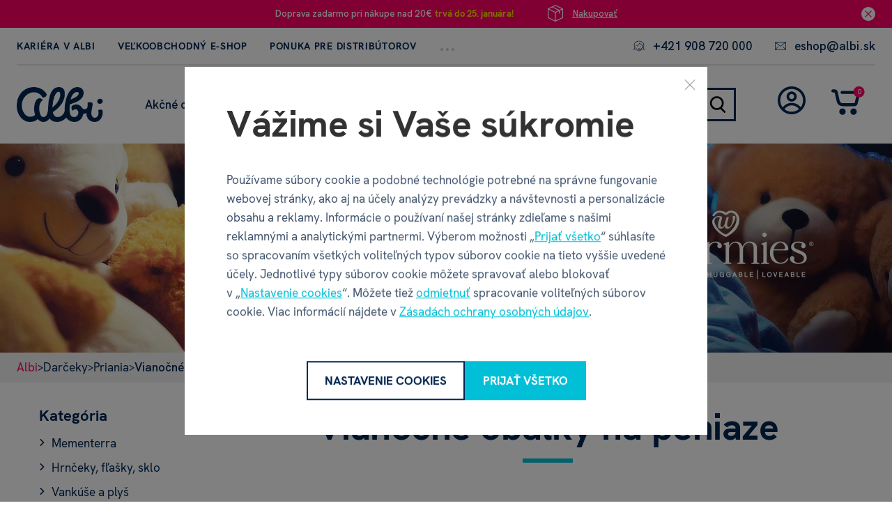

--- FILE ---
content_type: text/html; charset=UTF-8
request_url: https://eshop.albi.sk/obalky-na-peniaze/
body_size: 34136
content:
<!DOCTYPE html> <html lang="sk" currencyCode="EUR" data-cookie-consent-enable
        > <head> <meta charset="utf-8" /> <link rel="preload" href="/common-project/fonts/HKGrotesk-SemiBold.woff2" as="font" crossorigin="anonymous" /> <link rel="preload" href="/common-project/fonts/HKGrotesk-LightItalic.woff2" as="font" crossorigin="anonymous" /> <link rel="preload" href="/common-project/fonts/HKGrotesk-Light.woff2" as="font" crossorigin="anonymous" /> <link rel="preload" href="/common-project/fonts/HKGrotesk-Regular.woff2" as="font" crossorigin="anonymous" /> <link rel="preload" href="/common-project/fonts/HKGrotesk-Bold.woff2" as="font" crossorigin="anonymous" /> <link rel="preload" href="/common-project/fonts/HKGrotesk-ExtraBold.woff2" as="font" crossorigin="anonymous" /> <title>Vianočné obálky na peniaze | ALBI eshop</title> <meta name="viewport" content="width=device-width, initial-scale=1" /> <link rel="stylesheet" href="/common/built/main-14a86353e7.min.css"/> <meta name="description" lang="cs" content="E-shop a predajne so spoločenskými hrami, darčekmi a vychytávkami pre každého." /> <meta name="keywords" lang="cs" content="spoločenské hry, darčeky, vychytávky, rodinné hry, hry pre deti, vedomostné hry, kartové hry, internetový obchod" /> <link rel="canonical" href="https://eshop.albi.sk/obalky-na-peniaze/" /> <meta name="msapplication-TileColor" content="#ffffff" /> <meta name="msapplication-TileImage" content="/common-project/images/layout/favicon/mstile-144x144.png" /> <meta name="msapplication-config" content="/common-project/images/layout/favicon/browserconfig.xml" /> <meta name="theme-color" content="#ffffff" /> <link rel="apple-touch-icon" sizes="57x57" href="/common-project/images/layout/favicon/apple-touch-icon-57x57.png" /> <link rel="apple-touch-icon" sizes="60x60" href="/common-project/images/layout/favicon/apple-touch-icon-60x60.png" /> <link rel="apple-touch-icon" sizes="72x72" href="/common-project/images/layout/favicon/apple-touch-icon-72x72.png" /> <link rel="apple-touch-icon" sizes="76x76" href="/common-project/images/layout/favicon/apple-touch-icon-76x76.png" /> <link rel="apple-touch-icon" sizes="114x114" href="/common-project/images/layout/favicon/apple-touch-icon-114x114.png" /> <link rel="apple-touch-icon" sizes="120x120" href="/common-project/images/layout/favicon/apple-touch-icon-120x120.png" /> <link rel="apple-touch-icon" sizes="144x144" href="/common-project/images/layout/favicon/apple-touch-icon-144x144.png" /> <link rel="apple-touch-icon" sizes="152x152" href="/common-project/images/layout/favicon/apple-touch-icon-152x152.png" /> <link rel="apple-touch-icon" sizes="180x180" href="/common-project/images/layout/favicon/apple-touch-icon-180x180.png" /> <link rel="icon" type="image/png" href="/common-project/images/layout/favicon/favicon-32x32.png" sizes="32x32" /> <link rel="icon" type="image/png" href="/common-project/images/layout/favicon/android-chrome-192x192.png" sizes="192x192" /> <link rel="icon" type="image/png" href="/common-project/images/layout/favicon/favicon-16x16.png" sizes="16x16" /> <link rel="mask-icon" href="/common-project/images/layout/favicon/safari-pinned-tab.svg" color="#ffffff" /> <link rel="shortcut icon" href="/common-project/images/layout/favicon/favicon.ico" /> <meta name="twitter:card" content="summary" /> <meta name="twitter:title" content="Vianočné obálky na peniaze | ALBI eshop" /> <meta name="twitter:description" content="E-shop a predajne so spoločenskými hrami, darčekmi a vychytávkami pre každého." /> <meta name="twitter:image" content="/data/cache/thumb_1200-630-12/products/123370/1e3b7255488eb856925f33c1ffe3f748/52600.webp?s=0a4228255427faca764024f7b21f91ce"/> <meta property="og:image" content="/data/cache/thumb_1200-630-12/products/123370/1e3b7255488eb856925f33c1ffe3f748/52600.webp?s=0a4228255427faca764024f7b21f91ce" /> <script>
            var PROJECT_CONFIG = {
                facebook: {"appId":"885198133708634","graphApiVersion":"v20.0"},
                google: {"appId":"728216426575-1s7vopbrc5elib6f7v93thgkthjdqmop.apps.googleusercontent.com"}            };
            var REV_MANIFEST = {"docs.min.css":"docs-fe908009d4.min.css","icons.svg":"icons-0c50a71d73.svg","main.min.css":"main-14a86353e7.min.css","main.min.js":"main-94beed18f0.min.js"};
        </script> <script>
    window.dataLayer = window.dataLayer || [];
    function gtag() {
        dataLayer.push(arguments);
    }

    function isConsentGranted(key) {
        let val;
        try {
            val = localStorage.getItem(key);
        } catch (e) {
            val = null;
        }
        if (val === null) {
            var m = document.cookie.match('(^|;)\\s*' + key + '\\s*=\\s*([^;]+)');
            val = m ? m[2] : null;
        }
        // Pokud není hodnota nastavena, vrátí "denied"
        if (val !== 'granted') {
            return 'denied';
        }
        return 'granted';
    }

    gtag('consent', 'default', {
        'ad_storage': isConsentGranted('consent_ad_storage'),
        'analytics_storage': isConsentGranted('consent_analytics_storage'),
        'ad_user_data': isConsentGranted('consent_ad_storage'),
        'ad_personalization': isConsentGranted('consent_personalization_storage')
    });
</script> <script type="application/json"
                        data-analytics-event-onload
    >
        {"event":"session","session":{"ip":"3.142.98.12","ip_md5":"0ba411f0f4294e83936570039cb2ea6c","device_type":"desktop","cookies_consent":{"consent_is_set":false}}}

    </script> <script type="application/json"
                        data-analytics-event-onload
    >
        {"event":"user","user":{"login_status":"not_logged_in"}}

    </script> <script type="application/json"
                        data-analytics-event-onload
    >
        {"event":"page","page":{"http_status":200,"web_name":"Albi","web_code":"albi","environment":"production","lang":"sk","id":"143","puid":"8635f8ddfa9bfc5c28173f2c58e21711","url":"https://eshop.albi.sk/obalky-na-peniaze/","page_type":"category","currency":"EUR","exchange_rates":{"EUR":1},"google_tag_params":{"ecomm_pagetype":"category","ecomm_prodid":["52600","52553","52592","52597","56785","52595","56789","56796","52594","56794","56787","52552","98073","98075","56790"],"ecomm_totalvalue":[1,1,1,1,1,1,1,1,1,1,1,1,4,4,1],"dynx_itemid":["52600","52553","52592","52597","56785","52595","56789","56796","52594","56794","56787","52552","98073","98075","56790"],"dynx_pagetype":"category","dynx_totalvalue":[1,1,1,1,1,1,1,1,1,1,1,1,4,4,1]},"pagination":{"pages":1,"current":1,"items_per_page":20,"items_count":15},"order":"bestsellers","filters":{"order":"bestsellers","category":{"left":"587","right":"588","categoryId":"3227","virtual":"0","name":"Vianočné obálky na peniaze","sync_id":"3227"}}}}

    </script> <script type="application/json"
                        data-analytics-event-onload
    >
        {"event":"cart_view","cart":{"products_cnt_total":0,"products_cnt_unique":0,"products_price":0,"products_price_with_vat":0,"empty":true,"products":{"product_list_id":"cart","product_list_name":"Cart - Products","change_id":"cart.69765cb1b986d0.18708538"}}}

    </script> <script type="application/json"
                        data-analytics-event-onload
    >
        {"event":"products_view","product_list_id":"catalog","product_list_name":"Catalog","products":[{"id":"123370","sync_id":"52600","puid":"dadaea737fc133d8f48aee44f7c262f5","ean":"8590228080462","code":"52600","type":"standard","is_gift":false,"is_basket_gift":false,"master":{"id":"123370","sync_id":"52600","puid":"dadaea737fc133d8f48aee44f7c262f5","name":"Vianočná obálka na peniaze - Auto plné darčekov"},"name":"Vianočná obálka na peniaze - Auto plné darčekov","name_full":"Vianočná obálka na peniaze - Auto plné darčekov","categories":[{"id":"3002","sync_id":"i2300","puid":"c04441238a061e04d0bca204b45fdeac","path":"/darceky/","name":"Originálne darčeky pre ženy aj pre mužov","level":1},{"id":"3048","sync_id":"i2381","puid":"9e779631a2b6e750d85d91d37e19eeb6","path":"/priania/","name":"Priania","level":2},{"id":"3227","sync_id":"3227","puid":"e3978ba0194fd9902f06e7ca1c32101b","path":"/obalky-na-peniaze/","name":"Vianočné obálky na peniaze","level":3}],"price_base":2,"price_base_with_vat":2,"price":1,"price_with_vat":2,"discount":0,"discount_with_vat":0,"discount_percent":0,"cnt":0,"cart_cnt":0,"stock_cnt":2001,"stock_name":"in_stock","reviews_summary":{"rating":0,"cnt":0},"brand":{"id":"22","sync_id":"ALBI","puid":"e30b20164fa6e2ccbe2c4dc963a02e22","name":"ALBI"},"product_origin_list_id":"catalog","product_origin_list_name":"Catalog","position":0,"cj_affil_price":1.46,"cj_affil_price_with_vat":1.79,"price_unrounded":1.46,"price_unrounded_with_vat":1.79},{"id":"123365","sync_id":"52553","puid":"31516e8af2b080bbaea2f32994bffca4","ean":"8590228080462","code":"52553","type":"standard","is_gift":false,"is_basket_gift":false,"master":{"id":"123365","sync_id":"52553","puid":"31516e8af2b080bbaea2f32994bffca4","name":"Vianočná obálka na peniaze - Tapeta zo stromčekov"},"name":"Vianočná obálka na peniaze - Tapeta zo stromčekov","name_full":"Vianočná obálka na peniaze - Tapeta zo stromčekov","categories":[{"id":"3002","sync_id":"i2300","puid":"c04441238a061e04d0bca204b45fdeac","path":"/darceky/","name":"Originálne darčeky pre ženy aj pre mužov","level":1},{"id":"3048","sync_id":"i2381","puid":"9e779631a2b6e750d85d91d37e19eeb6","path":"/priania/","name":"Priania","level":2},{"id":"3227","sync_id":"3227","puid":"e3978ba0194fd9902f06e7ca1c32101b","path":"/obalky-na-peniaze/","name":"Vianočné obálky na peniaze","level":3}],"price_base":2,"price_base_with_vat":2,"price":1,"price_with_vat":2,"discount":0,"discount_with_vat":0,"discount_percent":0,"cnt":0,"cart_cnt":0,"stock_cnt":543,"stock_name":"in_stock","reviews_summary":{"rating":0,"cnt":0},"brand":{"id":"22","sync_id":"ALBI","puid":"e30b20164fa6e2ccbe2c4dc963a02e22","name":"ALBI"},"product_origin_list_id":"catalog","product_origin_list_name":"Catalog","position":1,"cj_affil_price":1.46,"cj_affil_price_with_vat":1.79,"price_unrounded":1.46,"price_unrounded_with_vat":1.79},{"id":"123366","sync_id":"52592","puid":"4482875d34a8219e42634f1ed37eda68","ean":"8590228080462","code":"52592","type":"standard","is_gift":false,"is_basket_gift":false,"master":{"id":"123366","sync_id":"52592","puid":"4482875d34a8219e42634f1ed37eda68","name":"Vianočná obálka na peniaze - Stromečky na modrej"},"name":"Vianočná obálka na peniaze - Stromečky na modrej","name_full":"Vianočná obálka na peniaze - Stromečky na modrej","categories":[{"id":"3002","sync_id":"i2300","puid":"c04441238a061e04d0bca204b45fdeac","path":"/darceky/","name":"Originálne darčeky pre ženy aj pre mužov","level":1},{"id":"3048","sync_id":"i2381","puid":"9e779631a2b6e750d85d91d37e19eeb6","path":"/priania/","name":"Priania","level":2},{"id":"3227","sync_id":"3227","puid":"e3978ba0194fd9902f06e7ca1c32101b","path":"/obalky-na-peniaze/","name":"Vianočné obálky na peniaze","level":3}],"price_base":2,"price_base_with_vat":2,"price":1,"price_with_vat":2,"discount":0,"discount_with_vat":0,"discount_percent":0,"cnt":0,"cart_cnt":0,"stock_cnt":1546,"stock_name":"in_stock","reviews_summary":{"rating":0,"cnt":0},"brand":{"id":"22","sync_id":"ALBI","puid":"e30b20164fa6e2ccbe2c4dc963a02e22","name":"ALBI"},"product_origin_list_id":"catalog","product_origin_list_name":"Catalog","position":2,"cj_affil_price":1.46,"cj_affil_price_with_vat":1.79,"price_unrounded":1.46,"price_unrounded_with_vat":1.79},{"id":"123369","sync_id":"52597","puid":"bc57ca790426174645075f3c0f00f951","ean":"8590228080462","code":"52597","type":"standard","is_gift":false,"is_basket_gift":false,"master":{"id":"123369","sync_id":"52597","puid":"bc57ca790426174645075f3c0f00f951","name":"Vianočná obálka na peniaze - Kreslený stromček"},"name":"Vianočná obálka na peniaze - Kreslený stromček","name_full":"Vianočná obálka na peniaze - Kreslený stromček","categories":[{"id":"3002","sync_id":"i2300","puid":"c04441238a061e04d0bca204b45fdeac","path":"/darceky/","name":"Originálne darčeky pre ženy aj pre mužov","level":1},{"id":"3048","sync_id":"i2381","puid":"9e779631a2b6e750d85d91d37e19eeb6","path":"/priania/","name":"Priania","level":2},{"id":"3227","sync_id":"3227","puid":"e3978ba0194fd9902f06e7ca1c32101b","path":"/obalky-na-peniaze/","name":"Vianočné obálky na peniaze","level":3}],"price_base":2,"price_base_with_vat":2,"price":1,"price_with_vat":2,"discount":0,"discount_with_vat":0,"discount_percent":0,"cnt":0,"cart_cnt":0,"stock_cnt":668,"stock_name":"in_stock","reviews_summary":{"rating":0,"cnt":0},"brand":{"id":"22","sync_id":"ALBI","puid":"e30b20164fa6e2ccbe2c4dc963a02e22","name":"ALBI"},"product_origin_list_id":"catalog","product_origin_list_name":"Catalog","position":3,"cj_affil_price":1.46,"cj_affil_price_with_vat":1.79,"price_unrounded":1.46,"price_unrounded_with_vat":1.79},{"id":"123371","sync_id":"56785","puid":"09fde51a9d9999e869c57f483b233874","ean":"8590228080462","code":"56785","type":"standard","is_gift":false,"is_basket_gift":false,"master":{"id":"123371","sync_id":"56785","puid":"09fde51a9d9999e869c57f483b233874","name":"Vianočná obálka na peniaze - Ježko s ozdobami"},"name":"Vianočná obálka na peniaze - Ježko s ozdobami","name_full":"Vianočná obálka na peniaze - Ježko s ozdobami","categories":[{"id":"3002","sync_id":"i2300","puid":"c04441238a061e04d0bca204b45fdeac","path":"/darceky/","name":"Originálne darčeky pre ženy aj pre mužov","level":1},{"id":"3048","sync_id":"i2381","puid":"9e779631a2b6e750d85d91d37e19eeb6","path":"/priania/","name":"Priania","level":2},{"id":"3227","sync_id":"3227","puid":"e3978ba0194fd9902f06e7ca1c32101b","path":"/obalky-na-peniaze/","name":"Vianočné obálky na peniaze","level":3}],"price_base":2,"price_base_with_vat":2,"price":1,"price_with_vat":2,"discount":0,"discount_with_vat":0,"discount_percent":0,"cnt":0,"cart_cnt":0,"stock_cnt":3865,"stock_name":"in_stock","reviews_summary":{"rating":0,"cnt":0},"brand":{"id":"22","sync_id":"ALBI","puid":"e30b20164fa6e2ccbe2c4dc963a02e22","name":"ALBI"},"product_origin_list_id":"catalog","product_origin_list_name":"Catalog","position":4,"cj_affil_price":1.46,"cj_affil_price_with_vat":1.79,"price_unrounded":1.46,"price_unrounded_with_vat":1.79},{"id":"123368","sync_id":"52595","puid":"ca3b0747c162dd0f7d89f1480a57cc72","ean":"8590228080462","code":"52595","type":"standard","is_gift":false,"is_basket_gift":false,"master":{"id":"123368","sync_id":"52595","puid":"ca3b0747c162dd0f7d89f1480a57cc72","name":"Vianočná obálka na peniaze - Akvarelové vtáčiky"},"name":"Vianočná obálka na peniaze - Akvarelové vtáčiky","name_full":"Vianočná obálka na peniaze - Akvarelové vtáčiky","categories":[{"id":"3002","sync_id":"i2300","puid":"c04441238a061e04d0bca204b45fdeac","path":"/darceky/","name":"Originálne darčeky pre ženy aj pre mužov","level":1},{"id":"3048","sync_id":"i2381","puid":"9e779631a2b6e750d85d91d37e19eeb6","path":"/priania/","name":"Priania","level":2},{"id":"3227","sync_id":"3227","puid":"e3978ba0194fd9902f06e7ca1c32101b","path":"/obalky-na-peniaze/","name":"Vianočné obálky na peniaze","level":3}],"price_base":2,"price_base_with_vat":2,"price":1,"price_with_vat":2,"discount":0,"discount_with_vat":0,"discount_percent":0,"cnt":0,"cart_cnt":0,"stock_cnt":473,"stock_name":"in_stock","reviews_summary":{"rating":0,"cnt":0},"brand":{"id":"60","sync_id":"aby","puid":"faa67c2e7317ccf6aa167dd960f20509","name":"ABY style"},"product_origin_list_id":"catalog","product_origin_list_name":"Catalog","position":5,"cj_affil_price":1.46,"cj_affil_price_with_vat":1.79,"price_unrounded":1.46,"price_unrounded_with_vat":1.79},{"id":"123374","sync_id":"56789","puid":"1036eb01912e2491300aa0e0ded2527c","ean":"8590228080462","code":"56789","type":"standard","is_gift":false,"is_basket_gift":false,"master":{"id":"123374","sync_id":"56789","puid":"1036eb01912e2491300aa0e0ded2527c","name":"Vianočná obálka na peniaze - Vianočné svetielka"},"name":"Vianočná obálka na peniaze - Vianočné svetielka","name_full":"Vianočná obálka na peniaze - Vianočné svetielka","categories":[{"id":"3002","sync_id":"i2300","puid":"c04441238a061e04d0bca204b45fdeac","path":"/darceky/","name":"Originálne darčeky pre ženy aj pre mužov","level":1},{"id":"3048","sync_id":"i2381","puid":"9e779631a2b6e750d85d91d37e19eeb6","path":"/priania/","name":"Priania","level":2},{"id":"3227","sync_id":"3227","puid":"e3978ba0194fd9902f06e7ca1c32101b","path":"/obalky-na-peniaze/","name":"Vianočné obálky na peniaze","level":3}],"price_base":2,"price_base_with_vat":2,"price":1,"price_with_vat":2,"discount":0,"discount_with_vat":0,"discount_percent":0,"cnt":0,"cart_cnt":0,"stock_cnt":125,"stock_name":"in_stock","reviews_summary":{"rating":0,"cnt":0},"brand":{"id":"22","sync_id":"ALBI","puid":"e30b20164fa6e2ccbe2c4dc963a02e22","name":"ALBI"},"product_origin_list_id":"catalog","product_origin_list_name":"Catalog","position":6,"cj_affil_price":1.46,"cj_affil_price_with_vat":1.79,"price_unrounded":1.46,"price_unrounded_with_vat":1.79},{"id":"123378","sync_id":"56796","puid":"86a0c1c9db817cce851a84523376cd61","ean":"8590228080462","code":"56796","type":"standard","is_gift":false,"is_basket_gift":false,"master":{"id":"123378","sync_id":"56796","puid":"86a0c1c9db817cce851a84523376cd61","name":"Vianočná obálka na peniaze - Srnček s vtáčikmi"},"name":"Vianočná obálka na peniaze - Srnček s vtáčikmi","name_full":"Vianočná obálka na peniaze - Srnček s vtáčikmi","categories":[{"id":"3002","sync_id":"i2300","puid":"c04441238a061e04d0bca204b45fdeac","path":"/darceky/","name":"Originálne darčeky pre ženy aj pre mužov","level":1},{"id":"3048","sync_id":"i2381","puid":"9e779631a2b6e750d85d91d37e19eeb6","path":"/priania/","name":"Priania","level":2},{"id":"3227","sync_id":"3227","puid":"e3978ba0194fd9902f06e7ca1c32101b","path":"/obalky-na-peniaze/","name":"Vianočné obálky na peniaze","level":3}],"price_base":2,"price_base_with_vat":2,"price":1,"price_with_vat":2,"discount":0,"discount_with_vat":0,"discount_percent":0,"cnt":0,"cart_cnt":0,"stock_cnt":130,"stock_name":"in_stock","reviews_summary":{"rating":0,"cnt":0},"brand":{"id":"22","sync_id":"ALBI","puid":"e30b20164fa6e2ccbe2c4dc963a02e22","name":"ALBI"},"product_origin_list_id":"catalog","product_origin_list_name":"Catalog","position":7,"cj_affil_price":1.46,"cj_affil_price_with_vat":1.79,"price_unrounded":1.46,"price_unrounded_with_vat":1.79},{"id":"123367","sync_id":"52594","puid":"16788cecfbc1d0de61afcf82c6eadddf","ean":"8590228080462","code":"52594","type":"standard","is_gift":false,"is_basket_gift":false,"master":{"id":"123367","sync_id":"52594","puid":"16788cecfbc1d0de61afcf82c6eadddf","name":"Vianočná obálka na peniaze - Stromčeky a snehuliaky"},"name":"Vianočná obálka na peniaze - Stromčeky a snehuliaky","name_full":"Vianočná obálka na peniaze - Stromčeky a snehuliaky","categories":[{"id":"3002","sync_id":"i2300","puid":"c04441238a061e04d0bca204b45fdeac","path":"/darceky/","name":"Originálne darčeky pre ženy aj pre mužov","level":1},{"id":"3048","sync_id":"i2381","puid":"9e779631a2b6e750d85d91d37e19eeb6","path":"/priania/","name":"Priania","level":2},{"id":"3227","sync_id":"3227","puid":"e3978ba0194fd9902f06e7ca1c32101b","path":"/obalky-na-peniaze/","name":"Vianočné obálky na peniaze","level":3}],"price_base":2,"price_base_with_vat":2,"price":1,"price_with_vat":2,"discount":0,"discount_with_vat":0,"discount_percent":0,"cnt":0,"cart_cnt":0,"stock_cnt":1419,"stock_name":"in_stock","reviews_summary":{"rating":0,"cnt":0},"brand":{"id":"22","sync_id":"ALBI","puid":"e30b20164fa6e2ccbe2c4dc963a02e22","name":"ALBI"},"product_origin_list_id":"catalog","product_origin_list_name":"Catalog","position":8,"cj_affil_price":1.46,"cj_affil_price_with_vat":1.79,"price_unrounded":1.46,"price_unrounded_with_vat":1.79},{"id":"123377","sync_id":"56794","puid":"e5212ca9b0d978257f12e5895b4c15d3","ean":"8590228080462","code":"56794","type":"standard","is_gift":false,"is_basket_gift":false,"master":{"id":"123377","sync_id":"56794","puid":"e5212ca9b0d978257f12e5895b4c15d3","name":"Vianočná obálka na peniaze - Veselé tučniaky s bannermi"},"name":"Vianočná obálka na peniaze - Veselé tučniaky s bannermi","name_full":"Vianočná obálka na peniaze - Veselé tučniaky s bannermi","categories":[{"id":"3002","sync_id":"i2300","puid":"c04441238a061e04d0bca204b45fdeac","path":"/darceky/","name":"Originálne darčeky pre ženy aj pre mužov","level":1},{"id":"3048","sync_id":"i2381","puid":"9e779631a2b6e750d85d91d37e19eeb6","path":"/priania/","name":"Priania","level":2},{"id":"3227","sync_id":"3227","puid":"e3978ba0194fd9902f06e7ca1c32101b","path":"/obalky-na-peniaze/","name":"Vianočné obálky na peniaze","level":3}],"price_base":2,"price_base_with_vat":2,"price":1,"price_with_vat":2,"discount":0,"discount_with_vat":0,"discount_percent":0,"cnt":0,"cart_cnt":0,"stock_cnt":95,"stock_name":"in_stock","reviews_summary":{"rating":0,"cnt":0},"brand":{"id":"22","sync_id":"ALBI","puid":"e30b20164fa6e2ccbe2c4dc963a02e22","name":"ALBI"},"product_origin_list_id":"catalog","product_origin_list_name":"Catalog","position":9,"cj_affil_price":1.46,"cj_affil_price_with_vat":1.79,"price_unrounded":1.46,"price_unrounded_with_vat":1.79},{"id":"123372","sync_id":"56787","puid":"f0bbfcfbc67773de30895ad420db71ca","ean":"8590228080462","code":"56787","type":"standard","is_gift":false,"is_basket_gift":false,"master":{"id":"123372","sync_id":"56787","puid":"f0bbfcfbc67773de30895ad420db71ca","name":"Vianočná obálka na peniaze - Stromček na červenej"},"name":"Vianočná obálka na peniaze - Stromček na červenej","name_full":"Vianočná obálka na peniaze - Stromček na červenej","categories":[{"id":"3002","sync_id":"i2300","puid":"c04441238a061e04d0bca204b45fdeac","path":"/darceky/","name":"Originálne darčeky pre ženy aj pre mužov","level":1},{"id":"3048","sync_id":"i2381","puid":"9e779631a2b6e750d85d91d37e19eeb6","path":"/priania/","name":"Priania","level":2},{"id":"3227","sync_id":"3227","puid":"e3978ba0194fd9902f06e7ca1c32101b","path":"/obalky-na-peniaze/","name":"Vianočné obálky na peniaze","level":3}],"price_base":2,"price_base_with_vat":2,"price":1,"price_with_vat":2,"discount":0,"discount_with_vat":0,"discount_percent":0,"cnt":0,"cart_cnt":0,"stock_cnt":2180,"stock_name":"in_stock","reviews_summary":{"rating":0,"cnt":0},"brand":{"id":"22","sync_id":"ALBI","puid":"e30b20164fa6e2ccbe2c4dc963a02e22","name":"ALBI"},"product_origin_list_id":"catalog","product_origin_list_name":"Catalog","position":10,"cj_affil_price":1.46,"cj_affil_price_with_vat":1.79,"price_unrounded":1.46,"price_unrounded_with_vat":1.79},{"id":"123364","sync_id":"52552","puid":"c1ba9349e4c04eb8426ceee9067109a1","ean":"8590228080462","code":"52552","type":"standard","is_gift":false,"is_basket_gift":false,"master":{"id":"123364","sync_id":"52552","puid":"c1ba9349e4c04eb8426ceee9067109a1","name":"Vianočná obálka na peniaze - Vianočná koláž na bielej"},"name":"Vianočná obálka na peniaze - Vianočná koláž na bielej","name_full":"Vianočná obálka na peniaze - Vianočná koláž na bielej","categories":[{"id":"3002","sync_id":"i2300","puid":"c04441238a061e04d0bca204b45fdeac","path":"/darceky/","name":"Originálne darčeky pre ženy aj pre mužov","level":1},{"id":"3048","sync_id":"i2381","puid":"9e779631a2b6e750d85d91d37e19eeb6","path":"/priania/","name":"Priania","level":2},{"id":"3227","sync_id":"3227","puid":"e3978ba0194fd9902f06e7ca1c32101b","path":"/obalky-na-peniaze/","name":"Vianočné obálky na peniaze","level":3}],"price_base":2,"price_base_with_vat":2,"price":1,"price_with_vat":2,"discount":0,"discount_with_vat":0,"discount_percent":0,"cnt":0,"cart_cnt":0,"stock_cnt":1266,"stock_name":"in_stock","reviews_summary":{"rating":0,"cnt":0},"brand":{"id":"22","sync_id":"ALBI","puid":"e30b20164fa6e2ccbe2c4dc963a02e22","name":"ALBI"},"product_origin_list_id":"catalog","product_origin_list_name":"Catalog","position":11,"cj_affil_price":1.46,"cj_affil_price_with_vat":1.79,"price_unrounded":1.46,"price_unrounded_with_vat":1.79},{"id":"69486","sync_id":"98073","puid":"f40ae8653a057d8ca52aec8db56b2fa2","ean":"8590228052537","code":"98073","type":"standard","is_gift":false,"is_basket_gift":false,"master":{"id":"69486","sync_id":"98073","puid":"f40ae8653a057d8ca52aec8db56b2fa2","name":"Drevená obálka na peniaze - Stromček"},"name":"Drevená obálka na peniaze - Stromček","name_full":"Drevená obálka na peniaze - Stromček","categories":[{"id":"3002","sync_id":"i2300","puid":"c04441238a061e04d0bca204b45fdeac","path":"/darceky/","name":"Originálne darčeky pre ženy aj pre mužov","level":1},{"id":"3048","sync_id":"i2381","puid":"9e779631a2b6e750d85d91d37e19eeb6","path":"/priania/","name":"Priania","level":2}],"price_base":4,"price_base_with_vat":5,"price":4,"price_with_vat":4,"discount":0,"discount_with_vat":0,"discount_percent":0,"cnt":0,"cart_cnt":0,"stock_cnt":329,"stock_name":"in_stock","reviews_summary":{"rating":0,"cnt":0},"brand":{"id":"22","sync_id":"ALBI","puid":"e30b20164fa6e2ccbe2c4dc963a02e22","name":"ALBI"},"product_origin_list_id":"catalog","product_origin_list_name":"Catalog","position":12,"cj_affil_price":3.65,"cj_affil_price_with_vat":4.49,"price_unrounded":3.65,"price_unrounded_with_vat":4.49},{"id":"69487","sync_id":"98075","puid":"24b432f174f3fb74d97bbc8c68a8ef24","ean":"8590228052544","code":"98075","type":"standard","is_gift":false,"is_basket_gift":false,"master":{"id":"69487","sync_id":"98075","puid":"24b432f174f3fb74d97bbc8c68a8ef24","name":"Drevená obálka na peniaze - Vianočný stromček"},"name":"Drevená obálka na peniaze - Vianočný stromček","name_full":"Drevená obálka na peniaze - Vianočný stromček","categories":[{"id":"3002","sync_id":"i2300","puid":"c04441238a061e04d0bca204b45fdeac","path":"/darceky/","name":"Originálne darčeky pre ženy aj pre mužov","level":1},{"id":"3048","sync_id":"i2381","puid":"9e779631a2b6e750d85d91d37e19eeb6","path":"/priania/","name":"Priania","level":2},{"id":"3227","sync_id":"3227","puid":"e3978ba0194fd9902f06e7ca1c32101b","path":"/obalky-na-peniaze/","name":"Vianočné obálky na peniaze","level":3}],"price_base":4,"price_base_with_vat":5,"price":4,"price_with_vat":4,"discount":0,"discount_with_vat":0,"discount_percent":0,"cnt":0,"cart_cnt":0,"stock_cnt":97,"stock_name":"in_stock","reviews_summary":{"rating":0,"cnt":0},"brand":{"id":"22","sync_id":"ALBI","puid":"e30b20164fa6e2ccbe2c4dc963a02e22","name":"ALBI"},"product_origin_list_id":"catalog","product_origin_list_name":"Catalog","position":13,"cj_affil_price":3.65,"cj_affil_price_with_vat":4.49,"price_unrounded":3.65,"price_unrounded_with_vat":4.49},{"id":"123375","sync_id":"56790","puid":"c674ff8459dc1b36d26c963a9cb73fcd","ean":"8590228080462","code":"56790","type":"standard","is_gift":false,"is_basket_gift":false,"master":{"id":"123375","sync_id":"56790","puid":"c674ff8459dc1b36d26c963a9cb73fcd","name":"Vianočná obálka na peniaze - Moderné stromčeky"},"name":"Vianočná obálka na peniaze - Moderné stromčeky","name_full":"Vianočná obálka na peniaze - Moderné stromčeky","categories":[{"id":"3002","sync_id":"i2300","puid":"c04441238a061e04d0bca204b45fdeac","path":"/darceky/","name":"Originálne darčeky pre ženy aj pre mužov","level":1},{"id":"3048","sync_id":"i2381","puid":"9e779631a2b6e750d85d91d37e19eeb6","path":"/priania/","name":"Priania","level":2},{"id":"3227","sync_id":"3227","puid":"e3978ba0194fd9902f06e7ca1c32101b","path":"/obalky-na-peniaze/","name":"Vianočné obálky na peniaze","level":3}],"price_base":2,"price_base_with_vat":2,"price":1,"price_with_vat":2,"discount":0,"discount_with_vat":0,"discount_percent":0,"cnt":0,"cart_cnt":0,"stock_cnt":0,"stock_name":"out_of_stock","reviews_summary":{"rating":0,"cnt":0},"brand":{"id":"22","sync_id":"ALBI","puid":"e30b20164fa6e2ccbe2c4dc963a02e22","name":"ALBI"},"product_origin_list_id":"catalog","product_origin_list_name":"Catalog","position":14,"cj_affil_price":1.46,"cj_affil_price_with_vat":1.79,"price_unrounded":1.46,"price_unrounded_with_vat":1.79}]}

    </script> <script src="https://datalayer.praguebest.cz/dist/bundle.1.3.js"></script> <script type="text/javascript">
            const crawler = new pb.PbWebCrawler();
            document.addEventListener("filterSuccess", (event) => {
                if (event.detail && event.detail.analyticsData) {
                    Object.values(event.detail.analyticsData).forEach(function(analyticsItemData) {
                        const callPbWebCrawlerEvent = new CustomEvent(
                            "callPbWebCrawler",
                            {detail: {json: analyticsItemData}},
                        );
                        document.dispatchEvent(callPbWebCrawlerEvent);
                    })
                }
            })
        </script> <script>
    window.dataLayer = window.dataLayer || [];
</script> <script>
                window.dataLayer.push({"user":{"g":"-","ts":"visitor","tc":0,"tv":0},"session":{"ipAddress":"3.142.98.12","serverTime":1769364657000,"deviceType":"desktop"},"impression":{"products":[{"id":"52600","name":"Vianočná obálka na peniaze - Auto plné darčekov","brand":"ALBI","category":"Darčeky\/Priania\/Vianočné obálky na peniaze","categoryId":"3227","originalPrice":1.99,"priceWithVat":1.79,"priceWithnoutVat":1.46,"vat":0.33,"availability":"acs: skladem;store.2001;web.2001","badges":"Sleva","position":1,"list":"catalog.Nejprodávanější"},{"id":"52553","name":"Vianočná obálka na peniaze - Tapeta zo stromčekov","brand":"ALBI","category":"Darčeky\/Priania\/Vianočné obálky na peniaze","categoryId":"3227","originalPrice":1.99,"priceWithVat":1.79,"priceWithnoutVat":1.46,"vat":0.33,"availability":"acs: skladem;store.543;web.543","badges":"Sleva","position":2,"list":"catalog.Nejprodávanější"},{"id":"52592","name":"Vianočná obálka na peniaze - Stromečky na modrej","brand":"ALBI","category":"Darčeky\/Priania\/Vianočné obálky na peniaze","categoryId":"3227","originalPrice":1.99,"priceWithVat":1.79,"priceWithnoutVat":1.46,"vat":0.33,"availability":"acs: skladem;store.1546;web.1546","badges":"Sleva","position":3,"list":"catalog.Nejprodávanější"},{"id":"52597","name":"Vianočná obálka na peniaze - Kreslený stromček","brand":"ALBI","category":"Darčeky\/Priania\/Vianočné obálky na peniaze","categoryId":"3227","originalPrice":1.99,"priceWithVat":1.79,"priceWithnoutVat":1.46,"vat":0.33,"availability":"acs: skladem;store.668;web.668","badges":"Sleva","position":4,"list":"catalog.Nejprodávanější"},{"id":"56785","name":"Vianočná obálka na peniaze - Ježko s ozdobami","brand":"ALBI","category":"Darčeky\/Priania\/Vianočné obálky na peniaze","categoryId":"3227","originalPrice":1.99,"priceWithVat":1.79,"priceWithnoutVat":1.46,"vat":0.33,"availability":"acs: skladem;store.3865;web.3865","badges":"Sleva","position":5,"list":"catalog.Nejprodávanější"},{"id":"52595","name":"Vianočná obálka na peniaze - Akvarelové vtáčiky","brand":"ABY style","category":"Darčeky\/Priania\/Vianočné obálky na peniaze","categoryId":"3227","originalPrice":1.99,"priceWithVat":1.79,"priceWithnoutVat":1.46,"vat":0.33,"availability":"acs: skladem;store.473;web.473","badges":"Sleva","position":6,"list":"catalog.Nejprodávanější"},{"id":"56789","name":"Vianočná obálka na peniaze - Vianočné svetielka","brand":"ALBI","category":"Darčeky\/Priania\/Vianočné obálky na peniaze","categoryId":"3227","originalPrice":1.99,"priceWithVat":1.79,"priceWithnoutVat":1.46,"vat":0.33,"availability":"acs: skladem;store.125;web.125","badges":"Sleva","position":7,"list":"catalog.Nejprodávanější"},{"id":"56796","name":"Vianočná obálka na peniaze - Srnček s vtáčikmi","brand":"ALBI","category":"Darčeky\/Priania\/Vianočné obálky na peniaze","categoryId":"3227","originalPrice":1.99,"priceWithVat":1.79,"priceWithnoutVat":1.46,"vat":0.33,"availability":"acs: skladem;store.130;web.130","badges":"Sleva","position":8,"list":"catalog.Nejprodávanější"},{"id":"52594","name":"Vianočná obálka na peniaze - Stromčeky a snehuliaky","brand":"ALBI","category":"Darčeky\/Priania\/Vianočné obálky na peniaze","categoryId":"3227","originalPrice":1.99,"priceWithVat":1.79,"priceWithnoutVat":1.46,"vat":0.33,"availability":"acs: skladem;store.1419;web.1419","badges":"Sleva","position":9,"list":"catalog.Nejprodávanější"},{"id":"56794","name":"Vianočná obálka na peniaze - Veselé tučniaky s bannermi","brand":"ALBI","category":"Darčeky\/Priania\/Vianočné obálky na peniaze","categoryId":"3227","originalPrice":1.99,"priceWithVat":1.79,"priceWithnoutVat":1.46,"vat":0.33,"availability":"acs: skladem;store.95;web.95","badges":"Sleva","position":10,"list":"catalog.Nejprodávanější"},{"id":"56787","name":"Vianočná obálka na peniaze - Stromček na červenej","brand":"ALBI","category":"Darčeky\/Priania\/Vianočné obálky na peniaze","categoryId":"3227","originalPrice":1.99,"priceWithVat":1.79,"priceWithnoutVat":1.46,"vat":0.33,"availability":"acs: skladem;store.2180;web.2180","badges":"Sleva","position":11,"list":"catalog.Nejprodávanější"},{"id":"52552","name":"Vianočná obálka na peniaze - Vianočná koláž na bielej","brand":"ALBI","category":"Darčeky\/Priania\/Vianočné obálky na peniaze","categoryId":"3227","originalPrice":1.99,"priceWithVat":1.79,"priceWithnoutVat":1.46,"vat":0.33,"availability":"acs: skladem;store.1266;web.1266","badges":"Sleva","position":12,"list":"catalog.Nejprodávanější"},{"id":"98073","name":"Drevená obálka na peniaze - Stromček","brand":"ALBI","category":"Darčeky\/Priania","categoryId":"3048","originalPrice":4.99,"priceWithVat":4.49,"priceWithnoutVat":3.65,"vat":0.84,"availability":"acs: skladem;store.329;web.329","badges":"Sleva","position":13,"list":"catalog.Nejprodávanější"},{"id":"98075","name":"Drevená obálka na peniaze - Vianočný stromček","brand":"ALBI","category":"Darčeky\/Priania\/Vianočné obálky na peniaze","categoryId":"3227","originalPrice":4.99,"priceWithVat":4.49,"priceWithnoutVat":3.65,"vat":0.84,"availability":"acs: skladem;store.97;web.97","badges":"Sleva","position":14,"list":"catalog.Nejprodávanější"},{"id":"56790","name":"Vianočná obálka na peniaze - Moderné stromčeky","brand":"ALBI","category":"Darčeky\/Priania\/Vianočné obálky na peniaze","categoryId":"3227","originalPrice":1.99,"priceWithVat":1.79,"priceWithnoutVat":1.46,"vat":0.33,"availability":"acs: není skladem;store.0;web.0","badges":"Sleva","position":15,"list":"catalog.Nejprodávanější"}]},"page":{"currencyCode":"EUR","locale":"sk-SK","webLocale":"sk-SK","title":"Vianočné obálky na peniaze","type":"list","breadcrumb":"Darčeky\/Priania\/Vianočné obálky na peniaze","_trail":"Darčeky\/Priania\/Vianočné obálky na peniaze","root_category":"Darčeky","subcategory":"Priania","list":{"actualPage":1,"order":"bestsellers"}}});
                window.dataLayer.push({"google_tag_params":{"ecomm_pagetype":"category","dynx_pagetype":"dynx_pagetype"}});
                window.dataLayer.push({"ecommerce":{"currencyCode":"EUR","impressions":[{"id":"52600","name":"Vianočná obálka na peniaze - Auto plné darčekov","price":1.46,"brand":"ALBI","category":"Darčeky\/Priania\/Vianočné obálky na peniaze","position":1,"list":"catalog"},{"id":"52553","name":"Vianočná obálka na peniaze - Tapeta zo stromčekov","price":1.46,"brand":"ALBI","category":"Darčeky\/Priania\/Vianočné obálky na peniaze","position":2,"list":"catalog"},{"id":"52592","name":"Vianočná obálka na peniaze - Stromečky na modrej","price":1.46,"brand":"ALBI","category":"Darčeky\/Priania\/Vianočné obálky na peniaze","position":3,"list":"catalog"},{"id":"52597","name":"Vianočná obálka na peniaze - Kreslený stromček","price":1.46,"brand":"ALBI","category":"Darčeky\/Priania\/Vianočné obálky na peniaze","position":4,"list":"catalog"},{"id":"56785","name":"Vianočná obálka na peniaze - Ježko s ozdobami","price":1.46,"brand":"ALBI","category":"Darčeky\/Priania\/Vianočné obálky na peniaze","position":5,"list":"catalog"},{"id":"52595","name":"Vianočná obálka na peniaze - Akvarelové vtáčiky","price":1.46,"brand":"ABY style","category":"Darčeky\/Priania\/Vianočné obálky na peniaze","position":6,"list":"catalog"},{"id":"56789","name":"Vianočná obálka na peniaze - Vianočné svetielka","price":1.46,"brand":"ALBI","category":"Darčeky\/Priania\/Vianočné obálky na peniaze","position":7,"list":"catalog"},{"id":"56796","name":"Vianočná obálka na peniaze - Srnček s vtáčikmi","price":1.46,"brand":"ALBI","category":"Darčeky\/Priania\/Vianočné obálky na peniaze","position":8,"list":"catalog"},{"id":"52594","name":"Vianočná obálka na peniaze - Stromčeky a snehuliaky","price":1.46,"brand":"ALBI","category":"Darčeky\/Priania\/Vianočné obálky na peniaze","position":9,"list":"catalog"},{"id":"56794","name":"Vianočná obálka na peniaze - Veselé tučniaky s bannermi","price":1.46,"brand":"ALBI","category":"Darčeky\/Priania\/Vianočné obálky na peniaze","position":10,"list":"catalog"},{"id":"56787","name":"Vianočná obálka na peniaze - Stromček na červenej","price":1.46,"brand":"ALBI","category":"Darčeky\/Priania\/Vianočné obálky na peniaze","position":11,"list":"catalog"},{"id":"52552","name":"Vianočná obálka na peniaze - Vianočná koláž na bielej","price":1.46,"brand":"ALBI","category":"Darčeky\/Priania\/Vianočné obálky na peniaze","position":12,"list":"catalog"},{"id":"98073","name":"Drevená obálka na peniaze - Stromček","price":3.65,"brand":"ALBI","category":"Darčeky\/Priania","position":13,"list":"catalog"},{"id":"98075","name":"Drevená obálka na peniaze - Vianočný stromček","price":3.65,"brand":"ALBI","category":"Darčeky\/Priania\/Vianočné obálky na peniaze","position":14,"list":"catalog"},{"id":"56790","name":"Vianočná obálka na peniaze - Moderné stromčeky","price":1.46,"brand":"ALBI","category":"Darčeky\/Priania\/Vianočné obálky na peniaze","position":15,"list":"catalog"}]},"_clear":true});
    </script> <script>
        var isCategoryPage = true;
        var isBrandPage = false;
        var isInvalidPageView = false;
        if (((isCategoryPage || isBrandPage) && window.location.hash && window.location.hash.length > 1)) {
            isInvalidPageView = true;
            dataLayer.push({
                'isInvalidPageView': isInvalidPageView,
            });
        }

    </script> <script>(function(w,d,s,l,i){w[l]=w[l]||[];w[l].push({'gtm.start':
            new Date().getTime(),event:'gtm.js'});var f=d.getElementsByTagName(s)[0],
        j=d.createElement(s),dl=l!='dataLayer'?'&l='+l:'';j.async=true;j.src=
        'https://www.googletagmanager.com/gtm.js?id='+i+dl;f.parentNode.insertBefore(j,f);
    })(window,document,'script','dataLayer','GTM-WHTZSL');</script> <meta name="google-site-verification" content="oiMTY0hetfEFFWmTECtbo55M6u7bfFNUpVxPCZSE-zw" /> <script>(function (w, d, s, l, i) {
                w[l] = w[l] || [];
                w[l].push({'gtm.start': new Date().getTime(), event: 'gtm.js'});
                var f = d.getElementsByTagName(s)[0], j = d.createElement(s), dl = l != 'dataLayer' ? '&l=' + l : '';
                j.async = true;
                j.src = 'https://www.googletagmanager.com/gtm.js?id=' + i + dl;
                f.parentNode.insertBefore(j, f);
            })(window, document, 'script', 'dataLayer', 'GTM-TRS5RSN');</script> </head> <body class="
            rf-Page
                            rf-Page--pageId-143
                                                    is-target-blank
                                    is-target-blank-wysiwyg
                                                    is-target-blank-footer
                                        
        " id="body" > <div class="rf-Page-info js-header-sticky-offset-element"> <div class="
            rf-Teaser
            

rf-Teaser--backgroundRed                            rf-Teaser--dismissible
                                        rf-Teaser--cta
                    " data-cookie-hide="teaser_hide" data-component="teaser" > <a href="https://eshop.albi.sk/" class="rf-Teaser-link" > <div class="
                rf-Container
                            " > <div class="
                    rf-Teaser-content
                                            rf-Teaser-content--hasCta
                        

rf-Teaser-content--alignmentCenter                                        

rf-Teaser-content--colorLight                    

rf-Teaser-content--decorationYellow                " > <div class="rf-Teaser-contentText">
                    Doprava zadarmo pri nákupe nad 20€&nbsp;<strong>trvá do&nbsp;25. januára!</strong> </div> <div class="rf-Teaser-contentCta"> <div class="rf-Teaser-contentCtaInner"> <span class="
                    rf-u-pr--3
                " > <svg role="img" class="
        rf-Icon
        
        rf-Icon--inText    " > <use xlink:href="/common/built/icons-0c50a71d73.svg#box-icon" /> </svg> </span> <span class="rf-Teaser-ctaLink">
            Nakupovať
        </span> </div> </div> </div> </div> </a> <div class="rf-Teaser-close js-teaser-close" title="zavřít"> <svg role="img" class="
        rf-Icon
        
rf-Icon--small            " > <use xlink:href="/common/built/icons-0c50a71d73.svg#cross-icon" /> </svg> </div> </div> <div class="rf-Container"> <noscript> <style type="text/css">
            .rf-InfoBar-links.is-not-initialized {
                opacity: 1;
                visibility: visible;
            }
        </style> </noscript> <div class="rf-InfoBar"> <ul class="rf-InfoBar-links is-not-initialized u-textUppercase" data-component="navigationCollapse" data-target=".js-header-contact" data-nested=".js-navigation-nested" data-nested-trigger=".js-navigation-collapse" data-until-xs="true" > <li class="
        rf-InfoBar-linkItem
        u-positionRelative js-menu-item    " > <a class="rf-InfoBar-link u-inlineBlock rf-u-mr--6" href="https://www.profesia.sk/praca/albi/C17048" data-request-uri="/obalky-na-peniaze/">
        Kariéra v ALBI
    </a> </li> <li class="
        rf-InfoBar-linkItem
        u-positionRelative js-menu-item    " > <a class="rf-InfoBar-link u-inlineBlock rf-u-mr--6" href="https://b2b.albi.sk/login/login/" data-request-uri="/obalky-na-peniaze/">
        Veľkoobchodný e-shop
    </a> </li> <li class="
        rf-InfoBar-linkItem
        u-positionRelative js-menu-item    " > <a class="rf-InfoBar-link u-inlineBlock rf-u-mr--6" href="https://velkoobchod.albi.sk/" data-request-uri="/obalky-na-peniaze/">
        Ponuka pre distribútorov
    </a> </li> <li class="
        rf-InfoBar-linkItem
        u-positionRelative js-menu-item    " > <a class="rf-InfoBar-link u-inlineBlock rf-u-mr--6" href="https://eshop.albi.sk/nahradne-diely-a-komponenty/" data-request-uri="/obalky-na-peniaze/">
        Náhradné diely a komponenty
    </a> </li> <li class="
        rf-InfoBar-linkItem
        u-positionRelative js-menu-item    " > <a class="rf-InfoBar-link u-inlineBlock rf-u-mr--6" href="https://eshop.albi.sk/herne-turnaje/" data-request-uri="/obalky-na-peniaze/">
        Herné turnaje 2026
    </a> </li> <li class="
                    rf-Navigation-toggleCollapse
                    is-hidden
                    js-navigation-collapse
                    rf-u-pl--0
                " > <span class="rf-Navigation-dotsContainer"> <i class="rf-Navigation-dot"></i> <i class="rf-Navigation-dot"></i> <i class="rf-Navigation-dot"></i> </span> <ul class="
                        rf-Navigation-nested
                        rf-Navigation-nested--infoBar
                        is-hidden
                        js-navigation-nested
                    " > </ul> </li> </ul> <ul class="rf-InfoBar-links rf-InfoBar-contactLinks js-header-contact"> <li class="
        rf-InfoBar-linkItem
            " > <span class="
                rf-InfoBar-linkIcon
                rf-u-mr--2
            " > <svg role="img" class="
        rf-Icon
        
rf-Icon--small        rf-Icon--inText    " > <use xlink:href="/common/built/icons-0c50a71d73.svg#phone-icon" /> </svg> </span> <a class="rf-InfoBar-link u-inlineBlock rf-u-mr--6" href="tel:+421 908 720 000" data-request-uri="/obalky-na-peniaze/">
        +421 908 720 000
    </a> </li> <li class="
        rf-InfoBar-linkItem
            " > <span class="
                rf-InfoBar-linkIcon
                rf-u-mr--2
            " > <svg role="img" class="
        rf-Icon
        
rf-Icon--small        rf-Icon--inText    " > <use xlink:href="/common/built/icons-0c50a71d73.svg#mail-icon" /> </svg> </span> <a class="rf-InfoBar-link " href="mailto:eshop@albi.sk" data-request-uri="/obalky-na-peniaze/">
        eshop@albi.sk
    </a> </li> </ul> </div> </div> </div> <header class="
                rf-Page-header
                                    rf-Page-header--sticky
                                                    is-simple
                                js-page-header
                
            " > <div class="
        rf-HeaderSticky
                    rf-HeaderSticky--simple
                        rf-Container
        js-header
    " data-component="header" data-sticky-offset="
        0
    " > <div class="rf-Header-hamburger"> <button class="rf-header-Hamburger js-showMenu" aria-label="Menu" > <svg role="img" class="
        rf-Icon
        
            " > <use xlink:href="/common/built/icons-0c50a71d73.svg#menu-icon" /> </svg> <svg role="img" class="
        rf-Icon
        
            " > <use xlink:href="/common/built/icons-0c50a71d73.svg#cross-icon" /> </svg> <span class="rf-header-Hamburger-label rf-u-typographyCenter">
        kategórie
    </span> </button> </div> <div class="rf-Header-logo"> <a href="/" class="
        rf-Logo
                    " title="ALBI eshop" > <img src="/common-project/images/logo-albi.png" width="144" height="58" class="rf-Logo-image" alt="ALBI eshop" /> </a> </div> <div class="rf-Header-navigation js-header-sticky-start"> <nav class="rf-Navigation" data-component="navigation" data-position="fixed" > <div class="
            Container
            Container--small
            header-Navigation-search
            rf-u-pt--4
            rf-u-pb--4
        " > <form action="/vyhladavanie/" method="get" data-component="autocomplete" data-autocomplete-url="/fulltext/autocomplete/" data-result-snp="headerSearchResult" class="header-Search-form js-up-search-autocomplete-form" > <meta content="https://eshop.albi.sk//vyhladavanie/?search={query}"/> <input type="hidden" name="snp[]" value="headerSearchResult"> <fieldset> <div class="
        rf-Control
        
                                                    is-required
                                     js-search-box__input
                js-control
    " > <span class="
            rf-Control-container
                    " > <input type="text" class="
            rf-Control-input
            js-control-input
            required js-search-input js-up-search-autocomplete-input                    " name="search" id="f_search" placeholder="Hľadať" required                                                autocomplete="off" > </span> <label for="f_search" class="
            rf-Control-subLabel
            js-sub-label
        " > <span class="
                rf-Control-validationMessage
                js-validation-message
            "> </span> </label> </div> <div class="
                                            header-Search-buttons
                                    " > <button type="submit" class="
        rf-Button
        
        
rf-Button--primary        
                    " > <svg role="img" class="
        rf-Icon
        
            " > <use xlink:href="/common/built/icons-0c50a71d73.svg#search-icon" /> </svg> </button> <span class="rf-u-displayNone rf-u-xs-displayInline"> <button type="submit" class="
        rf-Button
        
        
rf-Button--outlineDark        
                js-search-close    " > <svg role="img" class="
        rf-Icon
        
            " > <use xlink:href="/common/built/icons-0c50a71d73.svg#cross-icon" /> </svg> </button> </span> </div> </fieldset> </form> </div> <noscript> <style type="text/css">
            .rf-Navigation-list.is-not-initialized {
                opacity: 1;
                visibility: visible;
            }
        </style> </noscript> <ul class="rf-Navigation-list is-not-initialized" data-component="navigationCollapse" data-target="
            .js-user-zone
                            , .js-header-product-info
                    " data-nested=".js-navigation-nested" data-nested-trigger=".js-navigation-collapse" data-on-scroll="" > <li class="
        rf-Navigation-item
        rf-Navigation-item--category
                        js-menu-item
    " > <a href="/akcne-ceny/" title="Zobraziť kategóriu Akčné ceny" class="
            rf-Navigation-link
                                " >
        
Akčné ceny

    </a> <div class="
        header-Popup
        header-Popup--menu
        js-header-sticky-hover-stop
    " > <div class="
            rf-SubNavigation
                    " > <div class="
                rf-SubNavigation-links
                                            " > <div class="
                    rf-SubNavigation-item
                    rf-SubNavigation-item--mobileShowAll
                    js-menu-item
                " > <a href="/akcne-ceny/" class="rf-SubNavigation-title">
                    Zobrazit všetko
                </a> </div> </div> </div> </li> <li class="
        rf-Navigation-item
        rf-Navigation-item--category
                        js-menu-item
    " > <a href="/novinky-3471/" title="Zobraziť kategóriu Novinky" class="
            rf-Navigation-link
                                " >
        
Novinky

    </a> <div class="
        header-Popup
        header-Popup--menu
        js-header-sticky-hover-stop
    " > <div class="
            rf-SubNavigation
                    " > <div class="
                rf-SubNavigation-links
                                            " > <div class="
                    rf-SubNavigation-item
                    rf-SubNavigation-item--mobileShowAll
                    js-menu-item
                " > <a href="/novinky-3471/" class="rf-SubNavigation-title">
                    Zobrazit všetko
                </a> </div> </div> </div> </li> <li class="
        rf-Navigation-item
        rf-Navigation-item--category
                    rf-Navigation-item--collapse
            rf-Navigation-item--hasSubmenu
                        js-menu-item
    " > <a href="/kuzelne-citanie/" title="Zobraziť kategóriu Kúzelné čítanie" class="
            rf-Navigation-link
                                        rf-h-headerPopupArrow
                js-showSubmenu
                js-menu-link
                    " >
        
Kúzelné čítanie

    
    </a> <div class="
        header-Popup
        header-Popup--menu
        js-header-sticky-hover-stop
    " > <div class="
            rf-SubNavigation
                    " > <div class="
                rf-SubNavigation-links
                                            " > <div class="
                        rf-SubNavigation-item
                        js-menu-item
                                            " > <a href="/samostatne-knizky/" class="
        rf-SubNavigation-title
                    rf-SubNavigation-title--collapse js-menu-link
                            " >
        
    Samostatné knižky

            
    </a> <div class="rf-SubNavigation-linksContainer"> <ul class="rf-SubNavigation-list"> <li class="rf-SubNavigation-listItem rf-SubNavigation-listItem--mobileShowAll"> <a href="/samostatne-knizky/" class="rf-SubNavigation-link" >
                                        Zobrazit všetko
                                    </a> </li> <li class="
                                            rf-SubNavigation-listItem
                                                                                    " > <a href="/vianocne-knizky/" class="
                                                rf-SubNavigation-link
                                                                                            " >
                                                                                        
                                            Vianočné knižky
                                        </a> </li> </ul> </div> </div> <div class="
                        rf-SubNavigation-item
                        js-menu-item
                                            " > <a href="/predobjednavkove-knizky/" class="
        rf-SubNavigation-title
                            " >
        
    Predobjednávkové knižky

    </a> <div class="rf-SubNavigation-linksContainer"> <ul class="rf-SubNavigation-list"> <li class="rf-SubNavigation-listItem rf-SubNavigation-listItem--mobileShowAll"> <a href="/predobjednavkove-knizky/" class="rf-SubNavigation-link" >
                                        Zobrazit všetko
                                    </a> </li> </ul> </div> </div> <div class="
                        rf-SubNavigation-item
                        js-menu-item
                                            " > <a href="/hry-a-puzzle/" class="
        rf-SubNavigation-title
                            " >
        
    Hry a pexeso

    </a> <div class="rf-SubNavigation-linksContainer"> <ul class="rf-SubNavigation-list"> <li class="rf-SubNavigation-listItem rf-SubNavigation-listItem--mobileShowAll"> <a href="/hry-a-puzzle/" class="rf-SubNavigation-link" >
                                        Zobrazit všetko
                                    </a> </li> </ul> </div> </div> <div class="
                        rf-SubNavigation-item
                        js-menu-item
                                            " > <a href="/samolepkove-knizky/" class="
        rf-SubNavigation-title
                            " >
        
    Samolepkové knižky

    </a> <div class="rf-SubNavigation-linksContainer"> <ul class="rf-SubNavigation-list"> <li class="rf-SubNavigation-listItem rf-SubNavigation-listItem--mobileShowAll"> <a href="/samolepkove-knizky/" class="rf-SubNavigation-link" >
                                        Zobrazit všetko
                                    </a> </li> </ul> </div> </div> <div class="
                        rf-SubNavigation-item
                        js-menu-item
                                            " > <a href="/ostatne-tituly/" class="
        rf-SubNavigation-title
                            " >
        
    Ostatné tituly

    </a> <div class="rf-SubNavigation-linksContainer"> <ul class="rf-SubNavigation-list"> <li class="rf-SubNavigation-listItem rf-SubNavigation-listItem--mobileShowAll"> <a href="/ostatne-tituly/" class="rf-SubNavigation-link" >
                                        Zobrazit všetko
                                    </a> </li> </ul> </div> </div> <div class="
                        rf-SubNavigation-item
                        js-menu-item
                                            " > <a href="/doplnky-3205/" class="
        rf-SubNavigation-title
                            " >
        
    Doplnky

    </a> <div class="rf-SubNavigation-linksContainer"> <ul class="rf-SubNavigation-list"> <li class="rf-SubNavigation-listItem rf-SubNavigation-listItem--mobileShowAll"> <a href="/doplnky-3205/" class="rf-SubNavigation-link" >
                                        Zobrazit všetko
                                    </a> </li> </ul> </div> </div> <div class="
                        rf-SubNavigation-item
                        js-menu-item
                                            " > <a href="/balenia-s-elektronickou-ceruzkou/" class="
        rf-SubNavigation-title
                            " >
        
    Balenia s elektronickou ceruzkou

    </a> <div class="rf-SubNavigation-linksContainer"> <ul class="rf-SubNavigation-list"> <li class="rf-SubNavigation-listItem rf-SubNavigation-listItem--mobileShowAll"> <a href="/balenia-s-elektronickou-ceruzkou/" class="rf-SubNavigation-link" >
                                        Zobrazit všetko
                                    </a> </li> </ul> </div> </div> <div class="
                        rf-SubNavigation-item
                        js-menu-item
                                            " > <a href="/tolki-anglicke-kuzelne-citanie/" class="
        rf-SubNavigation-title
                            " >
        
    Tolki - anglické Kúzelné čítanie

    </a> <div class="rf-SubNavigation-linksContainer"> <ul class="rf-SubNavigation-list"> <li class="rf-SubNavigation-listItem rf-SubNavigation-listItem--mobileShowAll"> <a href="/tolki-anglicke-kuzelne-citanie/" class="rf-SubNavigation-link" >
                                        Zobrazit všetko
                                    </a> </li> </ul> </div> </div> <div class="
                        rf-SubNavigation-item
                        js-menu-item
                                            " > <a href="/ceske-kuzelne-citanie-3428/" class="
        rf-SubNavigation-title
                            " >
        
    České Kúzelné čítanie

    </a> <div class="rf-SubNavigation-linksContainer"> <ul class="rf-SubNavigation-list"> <li class="rf-SubNavigation-listItem rf-SubNavigation-listItem--mobileShowAll"> <a href="/ceske-kuzelne-citanie-3428/" class="rf-SubNavigation-link" >
                                        Zobrazit všetko
                                    </a> </li> </ul> </div> </div> <div class="
                    rf-SubNavigation-item
                    rf-SubNavigation-item--mobileShowAll
                    js-menu-item
                " > <a href="/kuzelne-citanie/" class="rf-SubNavigation-title">
                    Zobrazit všetko
                </a> </div> </div> </div> </li> <li class="
        rf-Navigation-item
        rf-Navigation-item--category
                    rf-Navigation-item--collapse
            rf-Navigation-item--hasSubmenu
                        js-menu-item
    " > <a href="/hry/" title="Zobraziť kategóriu Hry" class="
            rf-Navigation-link
                                        rf-h-headerPopupArrow
                js-showSubmenu
                js-menu-link
                    " >
        
Hry

    
    </a> <div class="
        header-Popup
        header-Popup--menu
        js-header-sticky-hover-stop
    " > <div class="
            rf-SubNavigation
                    " > <div class="
                rf-SubNavigation-links
                                            " > <div class="
                        rf-SubNavigation-item
                        js-menu-item
                                            " data-component="showMoreLess" > <a href="/science-crafts/" class="
        rf-SubNavigation-title
                    rf-SubNavigation-title--collapse js-menu-link
                            " >
        
    Kreatívne a vedecké súpravy Albi Science

            
    </a> <div class="rf-SubNavigation-linksContainer"> <ul class="rf-SubNavigation-list"> <li class="rf-SubNavigation-listItem rf-SubNavigation-listItem--mobileShowAll"> <a href="/science-crafts/" class="rf-SubNavigation-link" >
                                        Zobrazit všetko
                                    </a> </li> <li class="
                                            rf-SubNavigation-listItem
                                                                                    " > <a href="/novinky/" class="
                                                rf-SubNavigation-link
                                                                                            " >
                                                                                        
                                            Novinky
                                        </a> </li> <li class="
                                            rf-SubNavigation-listItem
                                                                                    " > <a href="/objavy-a-experimenty/" class="
                                                rf-SubNavigation-link
                                                                                            " >
                                                                                        
                                            Objavy a experimenty
                                        </a> </li> <li class="
                                            rf-SubNavigation-listItem
                                                                                            js-hidden-part is-hidden
                                                                                    " > <a href="/albi-crafts-01/" class="
                                                rf-SubNavigation-link
                                                                                            " >
                                                                                        
                                            Kreatívna tvorba
                                        </a> </li> <li class="
                                            rf-SubNavigation-listItem
                                                                                            js-hidden-part is-hidden
                                                                                    " > <a href="/encyklopedie-3412/" class="
                                                rf-SubNavigation-link
                                                                                            " >
                                                                                        
                                            Encyklopédie
                                        </a> </li> <li class="
                                            rf-SubNavigation-listItem
                                                                                            js-hidden-part is-hidden
                                                                                    " > <a href="/albilab/" class="
                                                rf-SubNavigation-link
                                                                                            " >
                                                                                        
                                            AlbiLAB
                                        </a> </li> <li class="
                                            rf-SubNavigation-listItem
                                                                                            js-hidden-part is-hidden
                                                                                    " > <a href="/roboti-3477/" class="
                                                rf-SubNavigation-link
                                                                                            " >
                                                                                        
                                            Roboti
                                        </a> </li> </ul> <button class="
                                    rf-SubNavigation-toggleButton
                                    rf-SubNavigation-toggleButton--withArrow
                                    js-button
                                " data-text-less="Méně" data-text-more="Viac" >
                                Viac
                            </button> </div> </div> <div class="
                        rf-SubNavigation-item
                        js-menu-item
                                            " > <a href="/hry-pre-deti/" class="
        rf-SubNavigation-title
                    rf-SubNavigation-title--collapse js-menu-link
                            " >
        
    Hry pre deti

            
    </a> <div class="rf-SubNavigation-linksContainer"> <ul class="rf-SubNavigation-list"> <li class="rf-SubNavigation-listItem rf-SubNavigation-listItem--mobileShowAll"> <a href="/hry-pre-deti/" class="rf-SubNavigation-link" >
                                        Zobrazit všetko
                                    </a> </li> <li class="
                                            rf-SubNavigation-listItem
                                                                                    " > <a href="/arkadove-hry/" class="
                                                rf-SubNavigation-link
                                                                                            " >
                                                                                        
                                            Arkádové hry
                                        </a> </li> </ul> </div> </div> <div class="
                        rf-SubNavigation-item
                        js-menu-item
                                            " > <a href="/skola-s-hrou/" class="
        rf-SubNavigation-title
                            " >
        
    Škola s hrou

    </a> <div class="rf-SubNavigation-linksContainer"> <ul class="rf-SubNavigation-list"> <li class="rf-SubNavigation-listItem rf-SubNavigation-listItem--mobileShowAll"> <a href="/skola-s-hrou/" class="rf-SubNavigation-link" >
                                        Zobrazit všetko
                                    </a> </li> </ul> </div> </div> <div class="
                        rf-SubNavigation-item
                        js-menu-item
                                            " data-component="showMoreLess" > <a href="/rodinne-hry/" class="
        rf-SubNavigation-title
                    rf-SubNavigation-title--collapse js-menu-link
                            " >
        
    Rodinné hry

            
    </a> <div class="rf-SubNavigation-linksContainer"> <ul class="rf-SubNavigation-list"> <li class="rf-SubNavigation-listItem rf-SubNavigation-listItem--mobileShowAll"> <a href="/rodinne-hry/" class="rf-SubNavigation-link" >
                                        Zobrazit všetko
                                    </a> </li> <li class="
                                            rf-SubNavigation-listItem
                                                                                    " > <a href="/hry-na-cesty/" class="
                                                rf-SubNavigation-link
                                                                                            " >
                                                                                        
                                            Hry na cesty
                                        </a> </li> <li class="
                                            rf-SubNavigation-listItem
                                                                                    " > <a href="/hry-ubongo/" class="
                                                rf-SubNavigation-link
                                                                                            " >
                                                                                        
                                            Ubongo
                                        </a> </li> <li class="
                                            rf-SubNavigation-listItem
                                                                                            js-hidden-part is-hidden
                                                                                    " > <a href="/catan/" class="
                                                rf-SubNavigation-link
                                                                                            " >
                                                                                        
                                            Catan
                                        </a> </li> <li class="
                                            rf-SubNavigation-listItem
                                                                                            js-hidden-part is-hidden
                                                                                    " > <a href="/karak-3187/" class="
                                                rf-SubNavigation-link
                                                                                            " >
                                                                                        
                                            Karak
                                        </a> </li> </ul> <button class="
                                    rf-SubNavigation-toggleButton
                                    rf-SubNavigation-toggleButton--withArrow
                                    js-button
                                " data-text-less="Méně" data-text-more="Viac" >
                                Viac
                            </button> </div> </div> <div class="
                        rf-SubNavigation-item
                        js-menu-item
                                            " data-component="showMoreLess" > <a href="/drevene-stavebnice-robotime/" class="
        rf-SubNavigation-title
                    rf-SubNavigation-title--collapse js-menu-link
                            " >
        
    Drevené stavebnice Robotime

            
    </a> <div class="rf-SubNavigation-linksContainer"> <ul class="rf-SubNavigation-list"> <li class="rf-SubNavigation-listItem rf-SubNavigation-listItem--mobileShowAll"> <a href="/drevene-stavebnice-robotime/" class="rf-SubNavigation-link" >
                                        Zobrazit všetko
                                    </a> </li> <li class="
                                            rf-SubNavigation-listItem
                                                                                    " > <a href="/miniaturne-domceky/" class="
                                                rf-SubNavigation-link
                                                                                            " >
                                                                                        
                                            Miniatúrne domčeky
                                        </a> </li> <li class="
                                            rf-SubNavigation-listItem
                                                                                    " > <a href="/drevene-kvety-robotime/" class="
                                                rf-SubNavigation-link
                                                                                            " >
                                                                                        
                                            Kvety
                                        </a> </li> <li class="
                                            rf-SubNavigation-listItem
                                                                                            js-hidden-part is-hidden
                                                                                    " > <a href="/kreativne-stavebnice/" class="
                                                rf-SubNavigation-link
                                                                                            " >
                                                                                        
                                            Kreatívne stavebnice
                                        </a> </li> </ul> <button class="
                                    rf-SubNavigation-toggleButton
                                    rf-SubNavigation-toggleButton--withArrow
                                    js-button
                                " data-text-less="Méně" data-text-more="Viac" >
                                Viac
                            </button> </div> </div> <div class="
                        rf-SubNavigation-item
                        js-menu-item
                                            " > <a href="/hry-na-vonok/" class="
        rf-SubNavigation-title
                            " >
        
    Hry na vonok

    </a> <div class="rf-SubNavigation-linksContainer"> <ul class="rf-SubNavigation-list"> <li class="rf-SubNavigation-listItem rf-SubNavigation-listItem--mobileShowAll"> <a href="/hry-na-vonok/" class="rf-SubNavigation-link" >
                                        Zobrazit všetko
                                    </a> </li> </ul> </div> </div> <div class="
                        rf-SubNavigation-item
                        js-menu-item
                                            " data-component="showMoreLess" > <a href="/vedomostne-hry/" class="
        rf-SubNavigation-title
                    rf-SubNavigation-title--collapse js-menu-link
                            " >
        
    Vedomostné hry

            
    </a> <div class="rf-SubNavigation-linksContainer"> <ul class="rf-SubNavigation-list"> <li class="rf-SubNavigation-listItem rf-SubNavigation-listItem--mobileShowAll"> <a href="/vedomostne-hry/" class="rf-SubNavigation-link" >
                                        Zobrazit všetko
                                    </a> </li> <li class="
                                            rf-SubNavigation-listItem
                                                                                    " > <a href="/pexesa/" class="
                                                rf-SubNavigation-link
                                                                                            " >
                                                                                        
                                            Pexesá
                                        </a> </li> <li class="
                                            rf-SubNavigation-listItem
                                                                                    " > <a href="/mozgovna/" class="
                                                rf-SubNavigation-link
                                                                                            " >
                                                                                        
                                            Mozgovňa
                                        </a> </li> <li class="
                                            rf-SubNavigation-listItem
                                                                                            js-hidden-part is-hidden
                                                                                    " > <a href="/kvizove-hry/" class="
                                                rf-SubNavigation-link
                                                                                            " >
                                                                                        
                                            Kvízové hry
                                        </a> </li> </ul> <button class="
                                    rf-SubNavigation-toggleButton
                                    rf-SubNavigation-toggleButton--withArrow
                                    js-button
                                " data-text-less="Méně" data-text-more="Viac" >
                                Viac
                            </button> </div> </div> <div class="
                        rf-SubNavigation-item
                        js-menu-item
                                            " > <a href="/abstraktne-a-logicke-hry/" class="
        rf-SubNavigation-title
                            " >
        
    Abstraktné a logické hry

    </a> <div class="rf-SubNavigation-linksContainer"> <ul class="rf-SubNavigation-list"> <li class="rf-SubNavigation-listItem rf-SubNavigation-listItem--mobileShowAll"> <a href="/abstraktne-a-logicke-hry/" class="rf-SubNavigation-link" >
                                        Zobrazit všetko
                                    </a> </li> </ul> </div> </div> <div class="
                        rf-SubNavigation-item
                        js-menu-item
                                            " > <a href="/kartove-hry/" class="
        rf-SubNavigation-title
                    rf-SubNavigation-title--collapse js-menu-link
                            " >
        
    Kartové hry

            
    </a> <div class="rf-SubNavigation-linksContainer"> <ul class="rf-SubNavigation-list"> <li class="rf-SubNavigation-listItem rf-SubNavigation-listItem--mobileShowAll"> <a href="/kartove-hry/" class="rf-SubNavigation-link" >
                                        Zobrazit všetko
                                    </a> </li> <li class="
                                            rf-SubNavigation-listItem
                                                                                    " > <a href="/bang/" class="
                                                rf-SubNavigation-link
                                                                                            " >
                                                                                        
                                            Bang!
                                        </a> </li> <li class="
                                            rf-SubNavigation-listItem
                                                                                    " > <a href="/cierne-historky/" class="
                                                rf-SubNavigation-link
                                                                                            " >
                                                                                        
                                            Čierne historky
                                        </a> </li> </ul> </div> </div> <div class="
                        rf-SubNavigation-item
                        js-menu-item
                                            " data-component="showMoreLess" > <a href="/strategicke-hry/" class="
        rf-SubNavigation-title
                    rf-SubNavigation-title--collapse js-menu-link
                            " >
        
    Strategické hry

            
    </a> <div class="rf-SubNavigation-linksContainer"> <ul class="rf-SubNavigation-list"> <li class="rf-SubNavigation-listItem rf-SubNavigation-listItem--mobileShowAll"> <a href="/strategicke-hry/" class="rf-SubNavigation-link" >
                                        Zobrazit všetko
                                    </a> </li> <li class="
                                            rf-SubNavigation-listItem
                                                                                    " > <a href="/apex-legends/" class="
                                                rf-SubNavigation-link
                                                                                            " >
                                                                                                                                                                                    
                                            Apex Legends
                                        </a> </li> <li class="
                                            rf-SubNavigation-listItem
                                                                                    " > <a href="/stalker/" class="
                                                rf-SubNavigation-link
                                                                                            " >
                                                                                        
                                            Stalker
                                        </a> </li> <li class="
                                            rf-SubNavigation-listItem
                                                                                            js-hidden-part is-hidden
                                                                                    " > <a href="/etherfields-3514/" class="
                                                rf-SubNavigation-link
                                                                                            " >
                                                                                        
                                            Etherfields
                                        </a> </li> <li class="
                                            rf-SubNavigation-listItem
                                                                                            js-hidden-part is-hidden
                                                                                    " > <a href="/iss-vanguard-3436/" class="
                                                rf-SubNavigation-link
                                                                                            " >
                                                                                        
                                            ISS Vanguard
                                        </a> </li> <li class="
                                            rf-SubNavigation-listItem
                                                                                            js-hidden-part is-hidden
                                                                                    " > <a href="/unmatched/" class="
                                                rf-SubNavigation-link
                                                                                            " >
                                                                                        
                                            Unmatched
                                        </a> </li> <li class="
                                            rf-SubNavigation-listItem
                                                                                            js-hidden-part is-hidden
                                                                                    " > <a href="/gloomhaven-3225/" class="
                                                rf-SubNavigation-link
                                                                                            " >
                                                                                        
                                            Gloomhaven
                                        </a> </li> <li class="
                                            rf-SubNavigation-listItem
                                                                                            js-hidden-part is-hidden
                                                                                    " > <a href="/scythe-3022/" class="
                                                rf-SubNavigation-link
                                                                                            " >
                                                                                        
                                            Scythe
                                        </a> </li> <li class="
                                            rf-SubNavigation-listItem
                                                                                            js-hidden-part is-hidden
                                                                                    " > <a href="/tainted-grail/" class="
                                                rf-SubNavigation-link
                                                                                            " >
                                                                                        
                                            Tainted Grail
                                        </a> </li> </ul> <button class="
                                    rf-SubNavigation-toggleButton
                                    rf-SubNavigation-toggleButton--withArrow
                                    js-button
                                " data-text-less="Méně" data-text-more="Viac" >
                                Viac
                            </button> </div> </div> <div class="
                        rf-SubNavigation-item
                        js-menu-item
                                            " > <a href="/vyhodne-balenia-hier/" class="
        rf-SubNavigation-title
                            " >
        
    Výhodné balenia hier

    </a> <div class="rf-SubNavigation-linksContainer"> <ul class="rf-SubNavigation-list"> <li class="rf-SubNavigation-listItem rf-SubNavigation-listItem--mobileShowAll"> <a href="/vyhodne-balenia-hier/" class="rf-SubNavigation-link" >
                                        Zobrazit všetko
                                    </a> </li> </ul> </div> </div> <div class="
                        rf-SubNavigation-item
                        js-menu-item
                                            " data-component="showMoreLess" > <a href="/hlavolamy/" class="
        rf-SubNavigation-title
                    rf-SubNavigation-title--collapse js-menu-link
                            " >
        
    Hlavolamy a puzzle

            
    </a> <div class="rf-SubNavigation-linksContainer"> <ul class="rf-SubNavigation-list"> <li class="rf-SubNavigation-listItem rf-SubNavigation-listItem--mobileShowAll"> <a href="/hlavolamy/" class="rf-SubNavigation-link" >
                                        Zobrazit všetko
                                    </a> </li> <li class="
                                            rf-SubNavigation-listItem
                                                                                    " > <a href="/hlavolamy-mozgovna/" class="
                                                rf-SubNavigation-link
                                                                                            " >
                                                                                        
                                            Hlavolamy - Mozgovňa
                                        </a> </li> <li class="
                                            rf-SubNavigation-listItem
                                                                                    " > <a href="/puzzle-3520/" class="
                                                rf-SubNavigation-link
                                                                                            " >
                                                                                        
                                            Puzzle
                                        </a> </li> <li class="
                                            rf-SubNavigation-listItem
                                                                                            js-hidden-part is-hidden
                                                                                    " > <a href="/rubikova-kocka/" class="
                                                rf-SubNavigation-link
                                                                                            " >
                                                                                        
                                            Rubikova kocka
                                        </a> </li> <li class="
                                            rf-SubNavigation-listItem
                                                                                            js-hidden-part is-hidden
                                                                                    " > <a href="/hlavolamy-znamenia-zverokruhu/" class="
                                                rf-SubNavigation-link
                                                                                            " >
                                                                                        
                                            Hlavolamy znamenia zverokruhu
                                        </a> </li> </ul> <button class="
                                    rf-SubNavigation-toggleButton
                                    rf-SubNavigation-toggleButton--withArrow
                                    js-button
                                " data-text-less="Méně" data-text-more="Viac" >
                                Viac
                            </button> </div> </div> <div class="
                        rf-SubNavigation-item
                        js-menu-item
                                            " > <a href="/party-hry/" class="
        rf-SubNavigation-title
                    rf-SubNavigation-title--collapse js-menu-link
                            " >
        
    Párty hry

            
    </a> <div class="rf-SubNavigation-linksContainer"> <ul class="rf-SubNavigation-list"> <li class="rf-SubNavigation-listItem rf-SubNavigation-listItem--mobileShowAll"> <a href="/party-hry/" class="rf-SubNavigation-link" >
                                        Zobrazit všetko
                                    </a> </li> <li class="
                                            rf-SubNavigation-listItem
                                                                                    " > <a href="/party-alias-3023/" class="
                                                rf-SubNavigation-link
                                                                                            " >
                                                                                        
                                            Párty Alias
                                        </a> </li> <li class="
                                            rf-SubNavigation-listItem
                                                                                    " > <a href="/tipni-si-3024/" class="
                                                rf-SubNavigation-link
                                                                                            " >
                                                                                        
                                            Tipni si!
                                        </a> </li> </ul> </div> </div> <div class="
                        rf-SubNavigation-item
                        js-menu-item
                                            " > <a href="/hry-pre-dvoch/" class="
        rf-SubNavigation-title
                            " >
        
    Hry pre dvoch

    </a> <div class="rf-SubNavigation-linksContainer"> <ul class="rf-SubNavigation-list"> <li class="rf-SubNavigation-listItem rf-SubNavigation-listItem--mobileShowAll"> <a href="/hry-pre-dvoch/" class="rf-SubNavigation-link" >
                                        Zobrazit všetko
                                    </a> </li> </ul> </div> </div> <div class="
                        rf-SubNavigation-item
                        js-menu-item
                                            " > <a href="/hry-v-anglictine/" class="
        rf-SubNavigation-title
                            " >
        
    Hry v angličtine

    </a> <div class="rf-SubNavigation-linksContainer"> <ul class="rf-SubNavigation-list"> <li class="rf-SubNavigation-listItem rf-SubNavigation-listItem--mobileShowAll"> <a href="/hry-v-anglictine/" class="rf-SubNavigation-link" >
                                        Zobrazit všetko
                                    </a> </li> </ul> </div> </div> <div class="
                        rf-SubNavigation-item
                        js-menu-item
                                            " > <a href="/hry-pre-dospelych/" class="
        rf-SubNavigation-title
                            " >
        
    Hry pre dospelých

    </a> <div class="rf-SubNavigation-linksContainer"> <ul class="rf-SubNavigation-list"> <li class="rf-SubNavigation-listItem rf-SubNavigation-listItem--mobileShowAll"> <a href="/hry-pre-dospelych/" class="rf-SubNavigation-link" >
                                        Zobrazit všetko
                                    </a> </li> </ul> </div> </div> <div class="
                        rf-SubNavigation-item
                        js-menu-item
                                            " data-component="showMoreLess" > <a href="/prislusenstvo-k-hram/" class="
        rf-SubNavigation-title
                    rf-SubNavigation-title--collapse js-menu-link
                            " >
        
    Príslušenstvo k hrám

            
    </a> <div class="rf-SubNavigation-linksContainer"> <ul class="rf-SubNavigation-list"> <li class="rf-SubNavigation-listItem rf-SubNavigation-listItem--mobileShowAll"> <a href="/prislusenstvo-k-hram/" class="rf-SubNavigation-link" >
                                        Zobrazit všetko
                                    </a> </li> <li class="
                                            rf-SubNavigation-listItem
                                                                                    " > <a href="/figurky/" class="
                                                rf-SubNavigation-link
                                                                                            " >
                                                                                        
                                            Figúrky
                                        </a> </li> <li class="
                                            rf-SubNavigation-listItem
                                                                                    " > <a href="/herne-podlozky/" class="
                                                rf-SubNavigation-link
                                                                                            " >
                                                                                        
                                            Herné podložky
                                        </a> </li> <li class="
                                            rf-SubNavigation-listItem
                                                                                            js-hidden-part is-hidden
                                                                                    " > <a href="/kovove-mince/" class="
                                                rf-SubNavigation-link
                                                                                            " >
                                                                                        
                                            Kovové mince
                                        </a> </li> <li class="
                                            rf-SubNavigation-listItem
                                                                                            js-hidden-part is-hidden
                                                                                    " > <a href="/inserty/" class="
                                                rf-SubNavigation-link
                                                                                            " >
                                                                                        
                                            Inzerty
                                        </a> </li> <li class="
                                            rf-SubNavigation-listItem
                                                                                            js-hidden-part is-hidden
                                                                                    " > <a href="/obaly-na-karty/" class="
                                                rf-SubNavigation-link
                                                                                            " >
                                                                                        
                                            Obaly na karty
                                        </a> </li> <li class="
                                            rf-SubNavigation-listItem
                                                                                            js-hidden-part is-hidden
                                                                                    " > <a href="/ostatne-herne-dopnky/" class="
                                                rf-SubNavigation-link
                                                                                            " >
                                                                                        
                                            Ostatné herné dopnky
                                        </a> </li> </ul> <button class="
                                    rf-SubNavigation-toggleButton
                                    rf-SubNavigation-toggleButton--withArrow
                                    js-button
                                " data-text-less="Méně" data-text-more="Viac" >
                                Viac
                            </button> </div> </div> <div class="
                        rf-SubNavigation-item
                        js-menu-item
                                            " > <a href="/herne-tricka-a-doplnky/" class="
        rf-SubNavigation-title
                            " >
        
    Herné tričká a doplnky

    </a> <div class="rf-SubNavigation-linksContainer"> <ul class="rf-SubNavigation-list"> <li class="rf-SubNavigation-listItem rf-SubNavigation-listItem--mobileShowAll"> <a href="/herne-tricka-a-doplnky/" class="rf-SubNavigation-link" >
                                        Zobrazit všetko
                                    </a> </li> </ul> </div> </div> <div class="
                    rf-SubNavigation-item
                    rf-SubNavigation-item--mobileShowAll
                    js-menu-item
                " > <a href="/hry/" class="rf-SubNavigation-title">
                    Zobrazit všetko
                </a> </div> </div> </div> </li> <li class="
        rf-Navigation-item
        rf-Navigation-item--category
                        js-menu-item
    " > <a href="/detske-knihy/" title="Zobraziť kategóriu Detské knihy" class="
            rf-Navigation-link
                                " >
        
Detské knihy

    </a> <div class="
        header-Popup
        header-Popup--menu
        js-header-sticky-hover-stop
    " > <div class="
            rf-SubNavigation
                    " > <div class="
                rf-SubNavigation-links
                                            " > <div class="
                    rf-SubNavigation-item
                    rf-SubNavigation-item--mobileShowAll
                    js-menu-item
                " > <a href="/detske-knihy/" class="rf-SubNavigation-title">
                    Zobrazit všetko
                </a> </div> </div> </div> </li> <li class="
        rf-Navigation-item
        rf-Navigation-item--category
                    rf-Navigation-item--collapse
            rf-Navigation-item--hasSubmenu
                        js-menu-item
    " > <a href="/darceky/" title="Zobraziť kategóriu Darčeky" class="
            rf-Navigation-link
            rf-Navigation-link--active                            rf-h-headerPopupArrow
                js-showSubmenu
                js-menu-link
                    " >
        
Darčeky

    
    </a> <div class="
        header-Popup
        header-Popup--menu
        js-header-sticky-hover-stop
    " > <div class="
            rf-SubNavigation
                    " > <div class="
                rf-SubNavigation-links
                                rf-SubNavigation-links--withImageBanner            " > <div class="
                        rf-SubNavigation-item
                        js-menu-item
                        rf-SubNavigation-item--3columns                    " > <a href="/mementerra/" class="
        rf-SubNavigation-title
                    rf-SubNavigation-title--collapse js-menu-link
                            " >
        
    Mementerra

            
    </a> <div class="rf-SubNavigation-linksContainer"> <ul class="rf-SubNavigation-list"> <li class="rf-SubNavigation-listItem rf-SubNavigation-listItem--mobileShowAll"> <a href="/mementerra/" class="rf-SubNavigation-link" >
                                        Zobrazit všetko
                                    </a> </li> <li class="
                                            rf-SubNavigation-listItem
                                                                                    " > <a href="/fotoramiky/" class="
                                                rf-SubNavigation-link
                                                                                            " >
                                                                                        
                                            Fotorámiky Mementerra
                                        </a> </li> </ul> </div> </div> <div class="
                        rf-SubNavigation-item
                        js-menu-item
                        rf-SubNavigation-item--3columns                    " > <a href="/hrnceky-flasky-sklo/" class="
        rf-SubNavigation-title
                    rf-SubNavigation-title--collapse js-menu-link
                            " >
        
    Hrnčeky, fľašky, sklo

            
    </a> <div class="rf-SubNavigation-linksContainer"> <ul class="rf-SubNavigation-list"> <li class="rf-SubNavigation-listItem rf-SubNavigation-listItem--mobileShowAll"> <a href="/hrnceky-flasky-sklo/" class="rf-SubNavigation-link" >
                                        Zobrazit všetko
                                    </a> </li> <li class="
                                            rf-SubNavigation-listItem
                                                                                    " > <a href="/moj-bar/" class="
                                                rf-SubNavigation-link
                                                                                            " >
                                                                                        
                                            Môj bar
                                        </a> </li> <li class="
                                            rf-SubNavigation-listItem
                                                                                    " > <a href="/keramicke-hrnceky-3083/" class="
                                                rf-SubNavigation-link
                                                                                            " >
                                                                                        
                                            Hrnčeky
                                        </a> </li> <li class="
                                            rf-SubNavigation-listItem
                                                                                    " > <a href="/flase/" class="
                                                rf-SubNavigation-link
                                                                                            " >
                                                                                        
                                            Fľaše
                                        </a> </li> </ul> </div> </div> <div class="
                        rf-SubNavigation-item
                        js-menu-item
                        rf-SubNavigation-item--3columns                    " > <a href="/vankuse-a-plys/" class="
        rf-SubNavigation-title
                    rf-SubNavigation-title--collapse js-menu-link
                            " >
        
    Vankúše a plyš

            
    </a> <div class="rf-SubNavigation-linksContainer"> <ul class="rf-SubNavigation-list"> <li class="rf-SubNavigation-listItem rf-SubNavigation-listItem--mobileShowAll"> <a href="/vankuse-a-plys/" class="rf-SubNavigation-link" >
                                        Zobrazit všetko
                                    </a> </li> <li class="
                                            rf-SubNavigation-listItem
                                                                                    " > <a href="/warmies/" class="
                                                rf-SubNavigation-link
                                                                                            " >
                                                                                        
                                            Warmies
                                        </a> </li> <li class="
                                            rf-SubNavigation-listItem
                                                                                    " > <a href="/plysove-dekoracie/" class="
                                                rf-SubNavigation-link
                                                                                            " >
                                                                                        
                                            Plyšové dekorácie
                                        </a> </li> <li class="
                                            rf-SubNavigation-listItem
                                                                                    " > <a href="/vankuse/" class="
                                                rf-SubNavigation-link
                                                                                            " >
                                                                                        
                                            Vankúše
                                        </a> </li> </ul> </div> </div> <div class="
                        rf-SubNavigation-item
                        js-menu-item
                        rf-SubNavigation-item--3columns                    " data-component="showMoreLess" > <a href="/heart-home/" class="
        rf-SubNavigation-title
                    rf-SubNavigation-title--collapse js-menu-link
                            " >
        
    Sviečky Heart &amp; Home

            
    </a> <div class="rf-SubNavigation-linksContainer"> <ul class="rf-SubNavigation-list"> <li class="rf-SubNavigation-listItem rf-SubNavigation-listItem--mobileShowAll"> <a href="/heart-home/" class="rf-SubNavigation-link" >
                                        Zobrazit všetko
                                    </a> </li> <li class="
                                            rf-SubNavigation-listItem
                                                                                    " > <a href="/velke-sviecky-heart-home/" class="
                                                rf-SubNavigation-link
                                                                                            " >
                                                                                        
                                            Veľké sviečky
                                        </a> </li> <li class="
                                            rf-SubNavigation-listItem
                                                                                    " > <a href="/stredne-sviecky/" class="
                                                rf-SubNavigation-link
                                                                                            " >
                                                                                        
                                            Stredné sviečky
                                        </a> </li> <li class="
                                            rf-SubNavigation-listItem
                                                                                    " > <a href="/sviecky-bez-obalu/" class="
                                                rf-SubNavigation-link
                                                                                            " >
                                                                                        
                                            Malé sviečky
                                        </a> </li> <li class="
                                            rf-SubNavigation-listItem
                                                                                            js-hidden-part is-hidden
                                                                                    " > <a href="/vonne-vosky/" class="
                                                rf-SubNavigation-link
                                                                                            " >
                                                                                        
                                            Vonné vosky
                                        </a> </li> <li class="
                                            rf-SubNavigation-listItem
                                                                                            js-hidden-part is-hidden
                                                                                    " > <a href="/esencialne-oleje/" class="
                                                rf-SubNavigation-link
                                                                                            " >
                                                                                        
                                            Vonné oleje
                                        </a> </li> <li class="
                                            rf-SubNavigation-listItem
                                                                                            js-hidden-part is-hidden
                                                                                    " > <a href="/vonne-vrecuska/" class="
                                                rf-SubNavigation-link
                                                                                            " >
                                                                                        
                                            Vonné vrecúška
                                        </a> </li> <li class="
                                            rf-SubNavigation-listItem
                                                                                            js-hidden-part is-hidden
                                                                                    " > <a href="/difuzery/" class="
                                                rf-SubNavigation-link
                                                                                            " >
                                                                                        
                                            Difuzéry
                                        </a> </li> <li class="
                                            rf-SubNavigation-listItem
                                                                                            js-hidden-part is-hidden
                                                                                    " > <a href="/heart-home-nature/" class="
                                                rf-SubNavigation-link
                                                                                            " >
                                                                                        
                                            Heart &amp; Home NATURE
                                        </a> </li> <li class="
                                            rf-SubNavigation-listItem
                                                                                            js-hidden-part is-hidden
                                                                                    " > <a href="/darcekove-supravy/" class="
                                                rf-SubNavigation-link
                                                                                            " >
                                                                                        
                                            Darčekové súpravy &amp; príslušenstvo
                                        </a> </li> </ul> <button class="
                                    rf-SubNavigation-toggleButton
                                    rf-SubNavigation-toggleButton--withArrow
                                    js-button
                                " data-text-less="Méně" data-text-more="Viac" >
                                Viac
                            </button> </div> </div> <div class="
                        rf-SubNavigation-item
                        js-menu-item
                        rf-SubNavigation-item--3columns                    " > <a href="/dobroty-3494/" class="
        rf-SubNavigation-title
                            " >
        
    Dobroty

    </a> <div class="rf-SubNavigation-linksContainer"> <ul class="rf-SubNavigation-list"> <li class="rf-SubNavigation-listItem rf-SubNavigation-listItem--mobileShowAll"> <a href="/dobroty-3494/" class="rf-SubNavigation-link" >
                                        Zobrazit všetko
                                    </a> </li> </ul> </div> </div> <div class="
                        rf-SubNavigation-item
                        js-menu-item
                        rf-SubNavigation-item--3columns                    " data-component="showMoreLess" > <a href="/oblecenie/" class="
        rf-SubNavigation-title
                    rf-SubNavigation-title--collapse js-menu-link
                            " >
        
    Oblečenie a doplnky

            
    </a> <div class="rf-SubNavigation-linksContainer"> <ul class="rf-SubNavigation-list"> <li class="rf-SubNavigation-listItem rf-SubNavigation-listItem--mobileShowAll"> <a href="/oblecenie/" class="rf-SubNavigation-link" >
                                        Zobrazit všetko
                                    </a> </li> <li class="
                                            rf-SubNavigation-listItem
                                                                                    " > <a href="/tricka/" class="
                                                rf-SubNavigation-link
                                                                                            " >
                                                                                        
                                            Tričká
                                        </a> </li> <li class="
                                            rf-SubNavigation-listItem
                                                                                    " > <a href="/domaca-obuv/" class="
                                                rf-SubNavigation-link
                                                                                            " >
                                                                                        
                                            Domáca obuv
                                        </a> </li> <li class="
                                            rf-SubNavigation-listItem
                                                                                    " > <a href="/tasky-a-doplnky/" class="
                                                rf-SubNavigation-link
                                                                                            " >
                                                                                        
                                            Tašky a doplnky
                                        </a> </li> <li class="
                                            rf-SubNavigation-listItem
                                                                                            js-hidden-part is-hidden
                                                                                    " > <a href="/ponozky/" class="
                                                rf-SubNavigation-link
                                                                                            " >
                                                                                        
                                            Ponožky
                                        </a> </li> </ul> <button class="
                                    rf-SubNavigation-toggleButton
                                    rf-SubNavigation-toggleButton--withArrow
                                    js-button
                                " data-text-less="Méně" data-text-more="Viac" >
                                Viac
                            </button> </div> </div> <div class="
                        rf-SubNavigation-item
                        js-menu-item
                        rf-SubNavigation-item--3columns                    " data-component="showMoreLess" > <a href="/moja-kancelaria/" class="
        rf-SubNavigation-title
                    rf-SubNavigation-title--collapse js-menu-link
                            " >
        
    Škola a kancelária

            
    </a> <div class="rf-SubNavigation-linksContainer"> <ul class="rf-SubNavigation-list"> <li class="rf-SubNavigation-listItem rf-SubNavigation-listItem--mobileShowAll"> <a href="/moja-kancelaria/" class="rf-SubNavigation-link" >
                                        Zobrazit všetko
                                    </a> </li> <li class="
                                            rf-SubNavigation-listItem
                                                                                    " > <a href="/kvidove-kreativne-potreby/" class="
                                                rf-SubNavigation-link
                                                                                            " >
                                                                                        
                                            Kvídove kreatívne potreby
                                        </a> </li> <li class="
                                            rf-SubNavigation-listItem
                                                                                    " > <a href="/diare-a-bloky/" class="
                                                rf-SubNavigation-link
                                                                                            " >
                                                                                        
                                            Diáre
                                        </a> </li> <li class="
                                            rf-SubNavigation-listItem
                                                                                    " > <a href="/bloky-a-zapisniky/" class="
                                                rf-SubNavigation-link
                                                                                            " >
                                                                                        
                                            Bloky a zápisníky
                                        </a> </li> <li class="
                                            rf-SubNavigation-listItem
                                                                                            js-hidden-part is-hidden
                                                                                    " > <a href="/pisacie-potreby/" class="
                                                rf-SubNavigation-link
                                                                                            " >
                                                                                        
                                            Písacie potreby
                                        </a> </li> <li class="
                                            rf-SubNavigation-listItem
                                                                                            js-hidden-part is-hidden
                                                                                    " > <a href="/puzdra-prislusenstvo/" class="
                                                rf-SubNavigation-link
                                                                                            " >
                                                                                        
                                            Puzdrá a príslušenstvo
                                        </a> </li> <li class="
                                            rf-SubNavigation-listItem
                                                                                            js-hidden-part is-hidden
                                                                                    " > <a href="/pera/" class="
                                                rf-SubNavigation-link
                                                                                            " >
                                                                                        
                                            Darčekové perá
                                        </a> </li> </ul> <button class="
                                    rf-SubNavigation-toggleButton
                                    rf-SubNavigation-toggleButton--withArrow
                                    js-button
                                " data-text-less="Méně" data-text-more="Viac" >
                                Viac
                            </button> </div> </div> <div class="
                        rf-SubNavigation-item
                        js-menu-item
                        rf-SubNavigation-item--3columns                    " > <a href="/dekoracie-a-bytove-doplnky/" class="
        rf-SubNavigation-title
                    rf-SubNavigation-title--collapse js-menu-link
                            " >
        
    Dekorácie a bytové doplnky

            
    </a> <div class="rf-SubNavigation-linksContainer"> <ul class="rf-SubNavigation-list"> <li class="rf-SubNavigation-listItem rf-SubNavigation-listItem--mobileShowAll"> <a href="/dekoracie-a-bytove-doplnky/" class="rf-SubNavigation-link" >
                                        Zobrazit všetko
                                    </a> </li> <li class="
                                            rf-SubNavigation-listItem
                                                                                    " > <a href="/dekoracne-kvety/" class="
                                                rf-SubNavigation-link
                                                                                            " >
                                                                                        
                                            Darčekové kvety
                                        </a> </li> <li class="
                                            rf-SubNavigation-listItem
                                                                                    " > <a href="/vianocne-ozdoby-3557/" class="
                                                rf-SubNavigation-link
                                                                                            " >
                                                                                        
                                            Vianočné ozdoby
                                        </a> </li> </ul> </div> </div> <div class="
                        rf-SubNavigation-item
                        js-menu-item
                        rf-SubNavigation-item--3columns                    " > <a href="/technologicke-darceky/" class="
        rf-SubNavigation-title
                            " >
        
    Technologické darčeky

    </a> <div class="rf-SubNavigation-linksContainer"> <ul class="rf-SubNavigation-list"> <li class="rf-SubNavigation-listItem rf-SubNavigation-listItem--mobileShowAll"> <a href="/technologicke-darceky/" class="rf-SubNavigation-link" >
                                        Zobrazit všetko
                                    </a> </li> </ul> </div> </div> <div class="
                        rf-SubNavigation-item
                        js-menu-item
                        rf-SubNavigation-item--3columns                    " > <a href="/wellness-a-zdravie/" class="
        rf-SubNavigation-title
                            " >
        
    Wellness a zdravie

    </a> <div class="rf-SubNavigation-linksContainer"> <ul class="rf-SubNavigation-list"> <li class="rf-SubNavigation-listItem rf-SubNavigation-listItem--mobileShowAll"> <a href="/wellness-a-zdravie/" class="rf-SubNavigation-link" >
                                        Zobrazit všetko
                                    </a> </li> </ul> </div> </div> <div class="
                        rf-SubNavigation-item
                        js-menu-item
                        rf-SubNavigation-item--3columns                    " data-component="showMoreLess" > <a href="/ostatne-darceky/" class="
        rf-SubNavigation-title
                    rf-SubNavigation-title--collapse js-menu-link
                            " >
        
    Drobné darčeky

            
    </a> <div class="rf-SubNavigation-linksContainer"> <ul class="rf-SubNavigation-list"> <li class="rf-SubNavigation-listItem rf-SubNavigation-listItem--mobileShowAll"> <a href="/ostatne-darceky/" class="rf-SubNavigation-link" >
                                        Zobrazit všetko
                                    </a> </li> <li class="
                                            rf-SubNavigation-listItem
                                                                                    " > <a href="/darceky-pre-fanusikov-filmov-a-hier/" class="
                                                rf-SubNavigation-link
                                                                                            " >
                                                                                        
                                            Filmový a herný merch
                                        </a> </li> <li class="
                                            rf-SubNavigation-listItem
                                                                                    " > <a href="/klucenky/" class="
                                                rf-SubNavigation-link
                                                                                            " >
                                                                                        
                                            Kľúčenky
                                        </a> </li> <li class="
                                            rf-SubNavigation-listItem
                                                                                    " > <a href="/beautiful-day/" class="
                                                rf-SubNavigation-link
                                                                                            " >
                                                                                        
                                            Beautiful day
                                        </a> </li> <li class="
                                            rf-SubNavigation-listItem
                                                                                            js-hidden-part is-hidden
                                                                                    " > <a href="/kreativne-darceky/" class="
                                                rf-SubNavigation-link
                                                                                            " >
                                                                                        
                                            Kreatívne darčeky
                                        </a> </li> <li class="
                                            rf-SubNavigation-listItem
                                                                                            js-hidden-part is-hidden
                                                                                    " > <a href="/fotoalbumy/" class="
                                                rf-SubNavigation-link
                                                                                            " >
                                                                                        
                                            Fotoalbumy a fotorámčeky
                                        </a> </li> <li class="
                                            rf-SubNavigation-listItem
                                                                                            js-hidden-part is-hidden
                                                                                    " > <a href="/pokladnicky/" class="
                                                rf-SubNavigation-link
                                                                                            " >
                                                                                        
                                            Pokladničky
                                        </a> </li> <li class="
                                            rf-SubNavigation-listItem
                                                                                            js-hidden-part is-hidden
                                                                                    " > <a href="/darcekova-kozmetika/" class="
                                                rf-SubNavigation-link
                                                                                            " >
                                                                                        
                                            Kozmetika
                                        </a> </li> <li class="
                                            rf-SubNavigation-listItem
                                                                                            js-hidden-part is-hidden
                                                                                    " > <a href="/vreckove-naradie/" class="
                                                rf-SubNavigation-link
                                                                                            " >
                                                                                        
                                            Vychytávky
                                        </a> </li> </ul> <button class="
                                    rf-SubNavigation-toggleButton
                                    rf-SubNavigation-toggleButton--withArrow
                                    js-button
                                " data-text-less="Méně" data-text-more="Viac" >
                                Viac
                            </button> </div> </div> <div class="
                        rf-SubNavigation-item
                        js-menu-item
                        rf-SubNavigation-item--3columns                    " > <a href="/muzska-zalezitost-3277/" class="
        rf-SubNavigation-title
                            " >
        
    Mužská záležitosť

    </a> <div class="rf-SubNavigation-linksContainer"> <ul class="rf-SubNavigation-list"> <li class="rf-SubNavigation-listItem rf-SubNavigation-listItem--mobileShowAll"> <a href="/muzska-zalezitost-3277/" class="rf-SubNavigation-link" >
                                        Zobrazit všetko
                                    </a> </li> </ul> </div> </div> <div class="
                        rf-SubNavigation-item
                        js-menu-item
                        rf-SubNavigation-item--3columns                    " > <a href="/me-to-you/" class="
        rf-SubNavigation-title
                            " >
        
    Me to You

    </a> <div class="rf-SubNavigation-linksContainer"> <ul class="rf-SubNavigation-list"> <li class="rf-SubNavigation-listItem rf-SubNavigation-listItem--mobileShowAll"> <a href="/me-to-you/" class="rf-SubNavigation-link" >
                                        Zobrazit všetko
                                    </a> </li> </ul> </div> </div> <div class="
                        rf-SubNavigation-item
                        js-menu-item
                        rf-SubNavigation-item--3columns                    " > <a href="/priania/" class="
        rf-SubNavigation-title
                    rf-SubNavigation-title--collapse js-menu-link
                            " >
        
    Priania

            
    </a> <div class="rf-SubNavigation-linksContainer"> <ul class="rf-SubNavigation-list"> <li class="rf-SubNavigation-listItem rf-SubNavigation-listItem--mobileShowAll"> <a href="/priania/" class="rf-SubNavigation-link" >
                                        Zobrazit všetko
                                    </a> </li> <li class="
                                            rf-SubNavigation-listItem
                                                                                    " > <a href="/obalky-na-peniaze/" class="
                                                rf-SubNavigation-link
                                                is-active                                            " >
                                                                                        
                                            Vianočné obálky na peniaze
                                        </a> </li> <li class="
                                            rf-SubNavigation-listItem
                                                                                    " > <a href="/vianocne-priania/" class="
                                                rf-SubNavigation-link
                                                                                            " >
                                                                                        
                                            Vianočné priania
                                        </a> </li> <li class="
                                            rf-SubNavigation-listItem
                                                                                    " > <a href="/priania-s-efektami/" class="
                                                rf-SubNavigation-link
                                                                                            " >
                                                                                        
                                            Priania s efektami
                                        </a> </li> </ul> </div> </div> <div class="
                        rf-SubNavigation-item
                        js-menu-item
                        rf-SubNavigation-item--3columns                    " data-component="showMoreLess" > <a href="/darceky-podla-udalosti/" class="
        rf-SubNavigation-title
                    rf-SubNavigation-title--collapse js-menu-link
                            " >
        
    Darčeky podľa udalosti

            
    </a> <div class="rf-SubNavigation-linksContainer"> <ul class="rf-SubNavigation-list"> <li class="rf-SubNavigation-listItem rf-SubNavigation-listItem--mobileShowAll"> <a href="/darceky-podla-udalosti/" class="rf-SubNavigation-link" >
                                        Zobrazit všetko
                                    </a> </li> <li class="
                                            rf-SubNavigation-listItem
                                                                                    " > <a href="/velka-noc/" class="
                                                rf-SubNavigation-link
                                                                                            " >
                                                                                        
                                            Veľká noc
                                        </a> </li> <li class="
                                            rf-SubNavigation-listItem
                                                                                    " > <a href="/valentin-3043/" class="
                                                rf-SubNavigation-link
                                                                                            " >
                                                                                        
                                            Valentín
                                        </a> </li> <li class="
                                            rf-SubNavigation-listItem
                                                                                    " > <a href="/mdz/" class="
                                                rf-SubNavigation-link
                                                                                            " >
                                                                                        
                                            MDŽ
                                        </a> </li> <li class="
                                            rf-SubNavigation-listItem
                                                                                            js-hidden-part is-hidden
                                                                                    " > <a href="/svadba/" class="
                                                rf-SubNavigation-link
                                                                                            " >
                                                                                        
                                            Svadba
                                        </a> </li> <li class="
                                            rf-SubNavigation-listItem
                                                                                            js-hidden-part is-hidden
                                                                                    " > <a href="/back-to-school/" class="
                                                rf-SubNavigation-link
                                                                                            " >
                                                                                        
                                            Back to school
                                        </a> </li> </ul> <button class="
                                    rf-SubNavigation-toggleButton
                                    rf-SubNavigation-toggleButton--withArrow
                                    js-button
                                " data-text-less="Méně" data-text-more="Viac" >
                                Viac
                            </button> </div> </div> <div class="
                        rf-SubNavigation-item
                        js-menu-item
                        rf-SubNavigation-item--3columns                    " data-component="showMoreLess" > <a href="/darceky-pre/" class="
        rf-SubNavigation-title
                    rf-SubNavigation-title--collapse js-menu-link
                            " >
        
    Darčeky pre...

            
    </a> <div class="rf-SubNavigation-linksContainer"> <ul class="rf-SubNavigation-list"> <li class="rf-SubNavigation-listItem rf-SubNavigation-listItem--mobileShowAll"> <a href="/darceky-pre/" class="rf-SubNavigation-link" >
                                        Zobrazit všetko
                                    </a> </li> <li class="
                                            rf-SubNavigation-listItem
                                                                                    " > <a href="/darceky-pre-maminky/" class="
                                                rf-SubNavigation-link
                                                                                            " >
                                                                                        
                                            Darčeky pre maminku
                                        </a> </li> <li class="
                                            rf-SubNavigation-listItem
                                                                                    " > <a href="/darceky-pre-tatina/" class="
                                                rf-SubNavigation-link
                                                                                            " >
                                                                                        
                                            Darčeky pre ocina
                                        </a> </li> <li class="
                                            rf-SubNavigation-listItem
                                                                                    " > <a href="/darceky-pre-muza/" class="
                                                rf-SubNavigation-link
                                                                                            " >
                                                                                        
                                            Darčeky pre neho
                                        </a> </li> <li class="
                                            rf-SubNavigation-listItem
                                                                                            js-hidden-part is-hidden
                                                                                    " > <a href="/darceky-pre-zenu/" class="
                                                rf-SubNavigation-link
                                                                                            " >
                                                                                        
                                            Darčeky pre ňu
                                        </a> </li> <li class="
                                            rf-SubNavigation-listItem
                                                                                            js-hidden-part is-hidden
                                                                                    " > <a href="/darceky-pre-starych-rodicov/" class="
                                                rf-SubNavigation-link
                                                                                            " >
                                                                                        
                                            Darčeky pre starých rodičov
                                        </a> </li> <li class="
                                            rf-SubNavigation-listItem
                                                                                            js-hidden-part is-hidden
                                                                                    " > <a href="/darcekove-tasky/" class="
                                                rf-SubNavigation-link
                                                                                            " >
                                                                                        
                                            Darčekové tašky
                                        </a> </li> </ul> <button class="
                                    rf-SubNavigation-toggleButton
                                    rf-SubNavigation-toggleButton--withArrow
                                    js-button
                                " data-text-less="Méně" data-text-more="Viac" >
                                Viac
                            </button> </div> </div> <div class="
                        rf-SubNavigation-item
                        js-menu-item
                        rf-SubNavigation-item--3columns                    " > <a href="/balenia-darcekov/" class="
        rf-SubNavigation-title
                            " >
        
    Balenia darčekov

    </a> <div class="rf-SubNavigation-linksContainer"> <ul class="rf-SubNavigation-list"> <li class="rf-SubNavigation-listItem rf-SubNavigation-listItem--mobileShowAll"> <a href="/balenia-darcekov/" class="rf-SubNavigation-link" >
                                        Zobrazit všetko
                                    </a> </li> </ul> </div> </div> <div class="
                    rf-SubNavigation-item
                    rf-SubNavigation-item--mobileShowAll
                    js-menu-item
                " > <a href="/darceky/" class="rf-SubNavigation-title">
                    Zobrazit všetko
                </a> </div> <div class="rf-SubNavigation-imageBanner"> <a href="/diare-a-bloky/" class="rf-NavigationBanner rf-NavigationBanner--light" data-analytics-event-custom="banner_view" data-analytics-event-link-click="banner_select" data-analytics='{"banner":{"name":"Nové diáre na rok 2026","id":"17 generic-banner","puid":"1d0bb5d46168749c76e4247ae2c70a4c","type":"menu-image","slot":null,"description":"","target_label":"","target_path":"","target_url":"/diare-a-bloky/","target_id":"","target_sync_id":"","products":[],"layout_id":1}}' > <img class="rf-NavigationBanner-image" src="/data/cache/thumb_330-391-24/banners/17/4bda03702344cfa4ccfbc8a66f736d8f/diar.jpg?s=5c70ebc7d6f0e219c4467fd62f2df558" alt="" width="330" height="391" loading="lazy" /> <div class="rf-NavigationBanner-content"> <div class="rf-u-mt--auto"> <div class="rf-NavigationBanner-title">Majte čas<br />
pod kontrolou</div> </div> <div class="rf-NavigationBanner-button"> <button type="button" class="
        rf-Button
        
        
rf-Button--flat        
                    " name="Darčekové tašky" > <span class="
                rf-Button-text
                            " >
                            Diáre Albi 2026
                    </span> </button> </div> </div> </a> </div> </div> </div> </li> <li class="
        rf-Navigation-item
        rf-Navigation-item--category
                        js-menu-item
    " > <a href="/kvido/" title="Zobraziť kategóriu Kvído" class="
            rf-Navigation-link
                                " >
        
Kvído

    </a> <div class="
        header-Popup
        header-Popup--menu
        js-header-sticky-hover-stop
    " > <div class="
            rf-SubNavigation
                    " > <div class="
                rf-SubNavigation-links
                                            " > <div class="
                        rf-SubNavigation-item
                        js-menu-item
                                            " > <a href="/kvido-objavitel/" class="
        rf-SubNavigation-title
                            " >
        
    Kvído objaviteľ

    </a> <div class="rf-SubNavigation-linksContainer"> <ul class="rf-SubNavigation-list"> <li class="rf-SubNavigation-listItem rf-SubNavigation-listItem--mobileShowAll"> <a href="/kvido-objavitel/" class="rf-SubNavigation-link" >
                                        Zobrazit všetko
                                    </a> </li> </ul> </div> </div> <div class="
                        rf-SubNavigation-item
                        js-menu-item
                                            " > <a href="/kvido-cestovatel/" class="
        rf-SubNavigation-title
                            " >
        
    Kvído cestovateľ

    </a> <div class="rf-SubNavigation-linksContainer"> <ul class="rf-SubNavigation-list"> <li class="rf-SubNavigation-listItem rf-SubNavigation-listItem--mobileShowAll"> <a href="/kvido-cestovatel/" class="rf-SubNavigation-link" >
                                        Zobrazit všetko
                                    </a> </li> </ul> </div> </div> <div class="
                        rf-SubNavigation-item
                        js-menu-item
                                            " > <a href="/kvido-predskolak/" class="
        rf-SubNavigation-title
                            " >
        
    Kvído predškolák

    </a> <div class="rf-SubNavigation-linksContainer"> <ul class="rf-SubNavigation-list"> <li class="rf-SubNavigation-listItem rf-SubNavigation-listItem--mobileShowAll"> <a href="/kvido-predskolak/" class="rf-SubNavigation-link" >
                                        Zobrazit všetko
                                    </a> </li> </ul> </div> </div> <div class="
                        rf-SubNavigation-item
                        js-menu-item
                                            " > <a href="/kvido-skolak/" class="
        rf-SubNavigation-title
                            " >
        
    Kvído školák

    </a> <div class="rf-SubNavigation-linksContainer"> <ul class="rf-SubNavigation-list"> <li class="rf-SubNavigation-listItem rf-SubNavigation-listItem--mobileShowAll"> <a href="/kvido-skolak/" class="rf-SubNavigation-link" >
                                        Zobrazit všetko
                                    </a> </li> </ul> </div> </div> <div class="
                        rf-SubNavigation-item
                        js-menu-item
                                            " > <a href="/kvido-umelec/" class="
        rf-SubNavigation-title
                            " >
        
    Kvído umelec

    </a> <div class="rf-SubNavigation-linksContainer"> <ul class="rf-SubNavigation-list"> <li class="rf-SubNavigation-listItem rf-SubNavigation-listItem--mobileShowAll"> <a href="/kvido-umelec/" class="rf-SubNavigation-link" >
                                        Zobrazit všetko
                                    </a> </li> </ul> </div> </div> <div class="
                        rf-SubNavigation-item
                        js-menu-item
                                            " > <a href="/kvido-batola/" class="
        rf-SubNavigation-title
                            " >
        
    Kvído batoľa

    </a> <div class="rf-SubNavigation-linksContainer"> <ul class="rf-SubNavigation-list"> <li class="rf-SubNavigation-listItem rf-SubNavigation-listItem--mobileShowAll"> <a href="/kvido-batola/" class="rf-SubNavigation-link" >
                                        Zobrazit všetko
                                    </a> </li> </ul> </div> </div> <div class="
                        rf-SubNavigation-item
                        js-menu-item
                                            " > <a href="/kvidove-doplnky/" class="
        rf-SubNavigation-title
                            " >
        
    Kvídove doplnky

    </a> <div class="rf-SubNavigation-linksContainer"> <ul class="rf-SubNavigation-list"> <li class="rf-SubNavigation-listItem rf-SubNavigation-listItem--mobileShowAll"> <a href="/kvidove-doplnky/" class="rf-SubNavigation-link" >
                                        Zobrazit všetko
                                    </a> </li> </ul> </div> </div> <div class="
                    rf-SubNavigation-item
                    rf-SubNavigation-item--mobileShowAll
                    js-menu-item
                " > <a href="/kvido/" class="rf-SubNavigation-title">
                    Zobrazit všetko
                </a> </div> </div> </div> </li> <li class="
        rf-Navigation-item
        rf-Navigation-item--category
                        js-menu-item
    " > <a href="/pripravujeme/" title="Zobraziť kategóriu Pripravujeme" class="
            rf-Navigation-link
                                " >
        
Pripravujeme

    </a> <div class="
        header-Popup
        header-Popup--menu
        js-header-sticky-hover-stop
    " > <div class="
            rf-SubNavigation
                    " > <div class="
                rf-SubNavigation-links
                                            " > <div class="
                    rf-SubNavigation-item
                    rf-SubNavigation-item--mobileShowAll
                    js-menu-item
                " > <a href="/pripravujeme/" class="rf-SubNavigation-title">
                    Zobrazit všetko
                </a> </div> </div> </div> </li> <li class="
        rf-Navigation-item
        rf-Navigation-item--category
                        js-menu-item
    " > <a href="/party-3248/" title="Zobraziť kategóriu Párty" class="
            rf-Navigation-link
                                " >
        
Párty

    </a> <div class="
        header-Popup
        header-Popup--menu
        js-header-sticky-hover-stop
    " > <div class="
            rf-SubNavigation
                    " > <div class="
                rf-SubNavigation-links
                                            " > <div class="
                        rf-SubNavigation-item
                        js-menu-item
                                            " > <a href="/baloniky-a-prislusenstvo/" class="
        rf-SubNavigation-title
                    rf-SubNavigation-title--collapse js-menu-link
                            " >
        
    Balóniky a príslušenstvo

            
    </a> <div class="rf-SubNavigation-linksContainer"> <ul class="rf-SubNavigation-list"> <li class="rf-SubNavigation-listItem rf-SubNavigation-listItem--mobileShowAll"> <a href="/baloniky-a-prislusenstvo/" class="rf-SubNavigation-link" >
                                        Zobrazit všetko
                                    </a> </li> <li class="
                                            rf-SubNavigation-listItem
                                                                                    " > <a href="/foliove-balony/" class="
                                                rf-SubNavigation-link
                                                                                            " >
                                                                                        
                                            Fóliové balóny
                                        </a> </li> <li class="
                                            rf-SubNavigation-listItem
                                                                                    " > <a href="/balony-3231/" class="
                                                rf-SubNavigation-link
                                                                                            " >
                                                                                        
                                            Latexové balóny
                                        </a> </li> <li class="
                                            rf-SubNavigation-listItem
                                                                                    " > <a href="/bublinove-balony/" class="
                                                rf-SubNavigation-link
                                                                                            " >
                                                                                        
                                            Bublinové balóny
                                        </a> </li> <li class="
                                            rf-SubNavigation-listItem
                                                                                    " > <a href="/helium-a-prislusenstvo-k-balonom/" class="
                                                rf-SubNavigation-link
                                                                                            " >
                                                                                        
                                            Hélium a doplnky
                                        </a> </li> </ul> </div> </div> <div class="
                        rf-SubNavigation-item
                        js-menu-item
                                            " > <a href="/party-vyzdoba/" class="
        rf-SubNavigation-title
                    rf-SubNavigation-title--collapse js-menu-link
                            " >
        
    Párty dekorácie a výzdoba

            
    </a> <div class="rf-SubNavigation-linksContainer"> <ul class="rf-SubNavigation-list"> <li class="rf-SubNavigation-listItem rf-SubNavigation-listItem--mobileShowAll"> <a href="/party-vyzdoba/" class="rf-SubNavigation-link" >
                                        Zobrazit všetko
                                    </a> </li> <li class="
                                            rf-SubNavigation-listItem
                                                                                    " > <a href="/party-sety/" class="
                                                rf-SubNavigation-link
                                                                                            " >
                                                                                        
                                            Párty sety
                                        </a> </li> <li class="
                                            rf-SubNavigation-listItem
                                                                                    " > <a href="/pinaty/" class="
                                                rf-SubNavigation-link
                                                                                            " >
                                                                                        
                                            Piňaty
                                        </a> </li> <li class="
                                            rf-SubNavigation-listItem
                                                                                    " > <a href="/girlandy/" class="
                                                rf-SubNavigation-link
                                                                                            " >
                                                                                        
                                            Girlandy
                                        </a> </li> <li class="
                                            rf-SubNavigation-listItem
                                                                                    " > <a href="/lampiony/" class="
                                                rf-SubNavigation-link
                                                                                            " >
                                                                                        
                                            Lampióny
                                        </a> </li> <li class="
                                            rf-SubNavigation-listItem
                                                                                    " > <a href="/bannery/" class="
                                                rf-SubNavigation-link
                                                                                            " >
                                                                                        
                                            Bannery
                                        </a> </li> <li class="
                                            rf-SubNavigation-listItem
                                                                                    " > <a href="/zavesne-dekoracie/" class="
                                                rf-SubNavigation-link
                                                                                            " >
                                                                                        
                                            Závesné dekorácie
                                        </a> </li> <li class="
                                            rf-SubNavigation-listItem
                                                                                    " > <a href="/konfety-serpentiny-a-frkacky/" class="
                                                rf-SubNavigation-link
                                                                                            " >
                                                                                        
                                            Konfety, serpentíny a frkačky
                                        </a> </li> <li class="
                                            rf-SubNavigation-listItem
                                                                                    " > <a href="/tortove-sviecky-3136/" class="
                                                rf-SubNavigation-link
                                                                                            " >
                                                                                        
                                            Tortové sviečky
                                        </a> </li> <li class="
                                            rf-SubNavigation-listItem
                                                                                    " > <a href="/fontany-a-prskavky/" class="
                                                rf-SubNavigation-link
                                                                                            " >
                                                                                        
                                            Fontány a prskavky
                                        </a> </li> <li class="
                                            rf-SubNavigation-listItem
                                                                                    " > <a href="/stolovanie/" class="
                                                rf-SubNavigation-link
                                                                                            " >
                                                                                        
                                            Párty stolovanie
                                        </a> </li> </ul> </div> </div> <div class="
                        rf-SubNavigation-item
                        js-menu-item
                                            " > <a href="/triky-a-vtipky/" class="
        rf-SubNavigation-title
                            " >
        
    Triky a vtípky

    </a> <div class="rf-SubNavigation-linksContainer"> <ul class="rf-SubNavigation-list"> <li class="rf-SubNavigation-listItem rf-SubNavigation-listItem--mobileShowAll"> <a href="/triky-a-vtipky/" class="rf-SubNavigation-link" >
                                        Zobrazit všetko
                                    </a> </li> </ul> </div> </div> <div class="
                        rf-SubNavigation-item
                        js-menu-item
                                            " > <a href="/kostymy-pre-deti-3327/" class="
        rf-SubNavigation-title
                    rf-SubNavigation-title--collapse js-menu-link
                            " >
        
    Kostýmy pre deti

            
    </a> <div class="rf-SubNavigation-linksContainer"> <ul class="rf-SubNavigation-list"> <li class="rf-SubNavigation-listItem rf-SubNavigation-listItem--mobileShowAll"> <a href="/kostymy-pre-deti-3327/" class="rf-SubNavigation-link" >
                                        Zobrazit všetko
                                    </a> </li> <li class="
                                            rf-SubNavigation-listItem
                                                                                    " > <a href="/kostymy-pre-dievcata/" class="
                                                rf-SubNavigation-link
                                                                                            " >
                                                                                        
                                            Kostýmy pre dievčatá
                                        </a> </li> <li class="
                                            rf-SubNavigation-listItem
                                                                                    " > <a href="/kostymy-pre-chlapcov/" class="
                                                rf-SubNavigation-link
                                                                                            " >
                                                                                        
                                            Kostýmy pre chlapcov
                                        </a> </li> </ul> </div> </div> <div class="
                        rf-SubNavigation-item
                        js-menu-item
                                            " > <a href="/kostymy-pre-dospelych/" class="
        rf-SubNavigation-title
                    rf-SubNavigation-title--collapse js-menu-link
                            " >
        
    Kostýmy pre dospelých

            
    </a> <div class="rf-SubNavigation-linksContainer"> <ul class="rf-SubNavigation-list"> <li class="rf-SubNavigation-listItem rf-SubNavigation-listItem--mobileShowAll"> <a href="/kostymy-pre-dospelych/" class="rf-SubNavigation-link" >
                                        Zobrazit všetko
                                    </a> </li> <li class="
                                            rf-SubNavigation-listItem
                                                                                    " > <a href="/kostymy-pre-zeny/" class="
                                                rf-SubNavigation-link
                                                                                            " >
                                                                                        
                                            Kostýmy pre ženy
                                        </a> </li> <li class="
                                            rf-SubNavigation-listItem
                                                                                    " > <a href="/kostymy-pre-muzov/" class="
                                                rf-SubNavigation-link
                                                                                            " >
                                                                                        
                                            Kostýmy pre mužov
                                        </a> </li> </ul> </div> </div> <div class="
                        rf-SubNavigation-item
                        js-menu-item
                                            " > <a href="/kostymove-doplnky-a-farby-na-tvar/" class="
        rf-SubNavigation-title
                    rf-SubNavigation-title--collapse js-menu-link
                            " >
        
    Kostýmové doplnky a farby na tvár

            
    </a> <div class="rf-SubNavigation-linksContainer"> <ul class="rf-SubNavigation-list"> <li class="rf-SubNavigation-listItem rf-SubNavigation-listItem--mobileShowAll"> <a href="/kostymove-doplnky-a-farby-na-tvar/" class="rf-SubNavigation-link" >
                                        Zobrazit všetko
                                    </a> </li> <li class="
                                            rf-SubNavigation-listItem
                                                                                    " > <a href="/kostymy-pre-deti-dospelych/" class="
                                                rf-SubNavigation-link
                                                                                            " >
                                                                                        
                                            Kostýmy
                                        </a> </li> <li class="
                                            rf-SubNavigation-listItem
                                                                                    " > <a href="/party-doplnky-a-parochne/" class="
                                                rf-SubNavigation-link
                                                                                            " >
                                                                                        
                                            Kostýmové doplnky
                                        </a> </li> <li class="
                                            rf-SubNavigation-listItem
                                                                                    " > <a href="/farby-na-tvar-a-telo/" class="
                                                rf-SubNavigation-link
                                                                                            " >
                                                                                        
                                            Farby na tvár a telo
                                        </a> </li> </ul> </div> </div> <div class="
                        rf-SubNavigation-item
                        js-menu-item
                                            " > <a href="/party-podla-sezony/" class="
        rf-SubNavigation-title
                    rf-SubNavigation-title--collapse js-menu-link
                            " >
        
    Párty podľa sezóny

            
    </a> <div class="rf-SubNavigation-linksContainer"> <ul class="rf-SubNavigation-list"> <li class="rf-SubNavigation-listItem rf-SubNavigation-listItem--mobileShowAll"> <a href="/party-podla-sezony/" class="rf-SubNavigation-link" >
                                        Zobrazit všetko
                                    </a> </li> <li class="
                                            rf-SubNavigation-listItem
                                                                                    " > <a href="/narodeniny-3273/" class="
                                                rf-SubNavigation-link
                                                                                            " >
                                                                                        
                                            Narodeniny
                                        </a> </li> <li class="
                                            rf-SubNavigation-listItem
                                                                                    " > <a href="/rozlucka-so-slobodou-3268/" class="
                                                rf-SubNavigation-link
                                                                                            " >
                                                                                        
                                            Svadba a rozlúčka so slobodou
                                        </a> </li> <li class="
                                            rf-SubNavigation-listItem
                                                                                    " > <a href="/baby-shower/" class="
                                                rf-SubNavigation-link
                                                                                            " >
                                                                                        
                                            Baby shower
                                        </a> </li> <li class="
                                            rf-SubNavigation-listItem
                                                                                    " > <a href="/laska/" class="
                                                rf-SubNavigation-link
                                                                                            " >
                                                                                        
                                            Valentín párty
                                        </a> </li> <li class="
                                            rf-SubNavigation-listItem
                                                                                    " > <a href="/halloween/" class="
                                                rf-SubNavigation-link
                                                                                            " >
                                                                                        
                                            Halloween
                                        </a> </li> <li class="
                                            rf-SubNavigation-listItem
                                                                                    " > <a href="/mikulas/vianoce/" class="
                                                rf-SubNavigation-link
                                                                                            " >
                                                                                        
                                            Mikuláš/Vianoce
                                        </a> </li> <li class="
                                            rf-SubNavigation-listItem
                                                                                    " > <a href="/vianoce-a-silvester/" class="
                                                rf-SubNavigation-link
                                                                                            " >
                                                                                        
                                            Vianoce a Silvester
                                        </a> </li> </ul> </div> </div> <div class="
                        rf-SubNavigation-item
                        js-menu-item
                                            " > <a href="/party-podla-temy/" class="
        rf-SubNavigation-title
                    rf-SubNavigation-title--collapse js-menu-link
                            " >
        
    Párty podľa témy

            
    </a> <div class="rf-SubNavigation-linksContainer"> <ul class="rf-SubNavigation-list"> <li class="rf-SubNavigation-listItem rf-SubNavigation-listItem--mobileShowAll"> <a href="/party-podla-temy/" class="rf-SubNavigation-link" >
                                        Zobrazit všetko
                                    </a> </li> <li class="
                                            rf-SubNavigation-listItem
                                                                                    " > <a href="/avengers/" class="
                                                rf-SubNavigation-link
                                                                                            " >
                                                                                        
                                            Avengers
                                        </a> </li> <li class="
                                            rf-SubNavigation-listItem
                                                                                    " > <a href="/barbie/" class="
                                                rf-SubNavigation-link
                                                                                            " >
                                                                                        
                                            Barbie
                                        </a> </li> <li class="
                                            rf-SubNavigation-listItem
                                                                                    " > <a href="/batman-3319/" class="
                                                rf-SubNavigation-link
                                                                                            " >
                                                                                        
                                            Batman
                                        </a> </li> <li class="
                                            rf-SubNavigation-listItem
                                                                                    " > <a href="/dinosaury/" class="
                                                rf-SubNavigation-link
                                                                                            " >
                                                                                        
                                            Dinosaury
                                        </a> </li> <li class="
                                            rf-SubNavigation-listItem
                                                                                    " > <a href="/frozen/" class="
                                                rf-SubNavigation-link
                                                                                            " >
                                                                                        
                                            Frozen
                                        </a> </li> <li class="
                                            rf-SubNavigation-listItem
                                                                                    " > <a href="/futbal-3332/" class="
                                                rf-SubNavigation-link
                                                                                            " >
                                                                                        
                                            Futbal
                                        </a> </li> <li class="
                                            rf-SubNavigation-listItem
                                                                                    " > <a href="/harry-potter/" class="
                                                rf-SubNavigation-link
                                                                                            " >
                                                                                        
                                            Harry Potter
                                        </a> </li> <li class="
                                            rf-SubNavigation-listItem
                                                                                    " > <a href="/jednorozec-3330/" class="
                                                rf-SubNavigation-link
                                                                                            " >
                                                                                        
                                            Jednorožec
                                        </a> </li> <li class="
                                            rf-SubNavigation-listItem
                                                                                    " > <a href="/labkova-patrola/" class="
                                                rf-SubNavigation-link
                                                                                            " >
                                                                                        
                                            Labková patrola
                                        </a> </li> <li class="
                                            rf-SubNavigation-listItem
                                                                                    " > <a href="/lol-3331/" class="
                                                rf-SubNavigation-link
                                                                                            " >
                                                                                        
                                            LOL
                                        </a> </li> <li class="
                                            rf-SubNavigation-listItem
                                                                                    " > <a href="/mexiko/" class="
                                                rf-SubNavigation-link
                                                                                            " >
                                                                                        
                                            Mexiko
                                        </a> </li> <li class="
                                            rf-SubNavigation-listItem
                                                                                    " > <a href="/mickey-a-minnie/" class="
                                                rf-SubNavigation-link
                                                                                            " >
                                                                                        
                                            Mickey a Minnie
                                        </a> </li> <li class="
                                            rf-SubNavigation-listItem
                                                                                    " > <a href="/mimoni/" class="
                                                rf-SubNavigation-link
                                                                                            " >
                                                                                        
                                            Mimoni
                                        </a> </li> <li class="
                                            rf-SubNavigation-listItem
                                                                                    " > <a href="/minecraft/" class="
                                                rf-SubNavigation-link
                                                                                            " >
                                                                                        
                                            Minecraft
                                        </a> </li> <li class="
                                            rf-SubNavigation-listItem
                                                                                    " > <a href="/pirati-3322/" class="
                                                rf-SubNavigation-link
                                                                                            " >
                                                                                        
                                            Piráti
                                        </a> </li> <li class="
                                            rf-SubNavigation-listItem
                                                                                    " > <a href="/prasiatko-peppa/" class="
                                                rf-SubNavigation-link
                                                                                            " >
                                                                                        
                                            Prasiatko Peppa
                                        </a> </li> <li class="
                                            rf-SubNavigation-listItem
                                                                                    " > <a href="/spiderman/" class="
                                                rf-SubNavigation-link
                                                                                            " >
                                                                                        
                                            Spiderman
                                        </a> </li> </ul> </div> </div> <div class="
                        rf-SubNavigation-item
                        js-menu-item
                                            " > <a href="/alkoholove-pohare/" class="
        rf-SubNavigation-title
                            " >
        
    Alkoholové poháre

    </a> <div class="rf-SubNavigation-linksContainer"> <ul class="rf-SubNavigation-list"> <li class="rf-SubNavigation-listItem rf-SubNavigation-listItem--mobileShowAll"> <a href="/alkoholove-pohare/" class="rf-SubNavigation-link" >
                                        Zobrazit všetko
                                    </a> </li> </ul> </div> </div> <div class="
                        rf-SubNavigation-item
                        js-menu-item
                                            " > <a href="/nafukovacie-cisla-a-slova/" class="
        rf-SubNavigation-title
                            " >
        
    Nafukovacie čísla a slová

    </a> <div class="rf-SubNavigation-linksContainer"> <ul class="rf-SubNavigation-list"> <li class="rf-SubNavigation-listItem rf-SubNavigation-listItem--mobileShowAll"> <a href="/nafukovacie-cisla-a-slova/" class="rf-SubNavigation-link" >
                                        Zobrazit všetko
                                    </a> </li> </ul> </div> </div> <div class="
                    rf-SubNavigation-item
                    rf-SubNavigation-item--mobileShowAll
                    js-menu-item
                " > <a href="/party-3248/" class="rf-SubNavigation-title">
                    Zobrazit všetko
                </a> </div> </div> </div> </li> <li class="
            rf-Navigation-item
            rf-Navigation-item--custom
            js-menu-item
        "> <a href="https://eshop.albi.sk/predajne/" class="rf-Navigation-link" title="Přejít na odkaz Albi predajne" >
            Albi predajne
        </a> </li> <li class="
                rf-Navigation-toggleCollapse
                is-hidden
                js-navigation-collapse
            " > <span class="rf-Navigation-dotsContainer"> <i class="rf-Navigation-dot"></i> <i class="rf-Navigation-dot"></i> <i class="rf-Navigation-dot"></i> </span> <ul class="
                    rf-Navigation-nested
                    is-hidden
                    js-navigation-nested
                " > </ul> </li> <li class="rf-Navigation-item rf-Navigation-item--hasSubmenu is-active js-menu-item"> <div class="header-Popup header-Popup--menu"> <div class="rf-SubNavigation"> <div class="rf-SubNavigation-links"> <div class="rf-SubNavigation-item"> <a href="https://www.profesia.sk/praca/albi/C17048" class="rf-SubNavigation-title" >
                                        Kariéra v ALBI
                                    </a> </div> <div class="rf-SubNavigation-item"> <a href="https://b2b.albi.sk/login/login/" class="rf-SubNavigation-title" >
                                        Veľkoobchodný e-shop
                                    </a> </div> <div class="rf-SubNavigation-item"> <a href="https://velkoobchod.albi.sk/" class="rf-SubNavigation-title" >
                                        Ponuka pre distribútorov
                                    </a> </div> <div class="rf-SubNavigation-item"> <a href="https://eshop.albi.sk/nahradne-diely-a-komponenty/" class="rf-SubNavigation-title" >
                                        Náhradné diely a komponenty
                                    </a> </div> <div class="rf-SubNavigation-item"> <a href="https://eshop.albi.sk/herne-turnaje/" class="rf-SubNavigation-title" >
                                        Herné turnaje 2026
                                    </a> </div> </div> </div> </div> </li> </ul> <span data-component="fireBanners"></span> <script type="text/javascript">

        var menuBannersLinks = document.querySelectorAll('.rf-Navigation-link');
        var menuBannersLinksArray = [...menuBannersLinks];

        menuBannersLinksArray.forEach(function(menuLink) {
            var timeout = null;
            var parent = menuLink.closest('.rf-Navigation-item--hasSubmenu');

            menuLink.addEventListener('mouseenter', event => {
                menuLink.classList.add('is-popupVisible');
            })

            menuLink.addEventListener('mouseleave', event => {
                menuLink.classList.remove('is-popupVisible');
            })

            var observer = new MutationObserver(function(mutations) {
                mutations.forEach(function(mutation) {
                    imageBanner = null;
                    productBanner = null;
                    cardBanner = null;
                    if (parent) {
                        imageBanner = parent.querySelector('.rf-NavigationBanner');
                        productBanner = parent.querySelector('.rf-SubNavigation-banner');
                        cardBanner = parent.querySelector('.rf-h-stretchedLink');
                    }

                    if (mutation.type === 'attributes' && mutation.attributeName === 'class') {
                        if (imageBanner && imageBanner.dataset) {
                            var href = JSON.stringify(imageBanner.href);
                            window['imgBanner' + href] = 0;

                            var data = imageBanner.dataset;

                            var analyticsImage = JSON.parse(data.analytics);

                            timeout = setTimeout(function() {
                                if (mutation.target.classList.contains('is-popupVisible')) {

                                    if (imageBanner && window['imgBanner' + href] == 0) {
                                        var dataLayerObjectImage = {
                                            event: 'banner_view',
                                            name: analyticsImage.banner.name,
                                            type: analyticsImage.banner.type,
                                            id: analyticsImage.banner.id,
                                            target_url: analyticsImage.banner.target_url,
                                            _clear: true
                                        }
                                        window['imgBanner' + href]++;
                                        window.dataLayer.push(dataLayerObjectImage)
                                        console.warn('push data: ', dataLayerObjectImage);
                                    }
                                } else {
                                    window['imgBanner' + href] = 0;
                                    clearTimeout(timeout);
                                }
                            }, 700)
                        }
                    }
                })
            });
            observer.observe(menuLink, { attributes: true });
        })
    </script> </nav> </div> <div class="rf-Header-languageSwitch"> </div> <div class="rf-Header-userzone rf-Header-userzone--sticky"> <div data-snippet-id="userZone" > <nav class="rf-UserZone js-user-zone" data-component="userZone" role="navigation" aria-label="Userzone" > <ul class="rf-UserZone-list"> <li class="
            rf-UserZone-item
            rf-UserZone-item--search
                            rf-UserZone-item--searchInput
                    " > <div class="
        rf-header-Search
                    rf-header-Search--inHeader
            " > <div class="
            rf-header-Search-container
                            rf-header-Search-container--inHeader
                    " > <form action="/vyhladavanie/" method="get" data-component="autocomplete" data-dont-use-autocomplete
        data-autocomplete-url="/fulltext/autocomplete/" data-result-snp="headerSearchResult" class="rf-header-SearchForm js-up-search-autocomplete-form" > <meta content="https://eshop.albi.sk//vyhladavanie/?search={query}"/> <input type="hidden" name="snp[]" value="headerSearchResult"> <fieldset> <div class="rf-u-displayFlex"> <div class="
        rf-Control
        
                                                    is-required
                                    rf-header-SearchForm-control js-search-box__input
                js-control
    " > <span class="
            rf-Control-container
                    " > <input type="text" class="
            rf-Control-input
            js-control-input
            required js-search-input js-up-search-autocomplete-input                    " name="search" id="f_search" placeholder="Hľadať" required                                                autocomplete="off" > </span> <label for="f_search" class="
            rf-Control-subLabel
            js-sub-label
        " > <span class="
                rf-Control-validationMessage
                js-validation-message
            "> </span> </label> </div> <span class="
                    rf-header-SearchForm-submit
                                            rf-header-SearchForm-submit--inHeader
                                    " > <button type="submit" class="
        rf-Button
        
        
rf-Button--primary        
                    " > <svg role="img" class="
        rf-Icon
        
            " > <use xlink:href="/common/built/icons-0c50a71d73.svg#search-icon" /> </svg> </button> </span> </div> </fieldset> </form> <div data-snippet-id="headerSearchResult" class="Autocomplete-results Autocomplete-results--absolutePosition js-autocomplete-results u-hidden"> </div> </div> </div> <a href="#" class="
        rf-UserZoneLink
        rf-UserZoneLink--search
                    " aria-label="Hľadať" title="Zobrazit vyhľadávanie" > <span class="rf-UserZoneLink-icon"> <svg role="img" class="
        rf-Icon
        
            " > <use xlink:href="/common/built/icons-0c50a71d73.svg#search-icon" /> </svg> </span> <span class="
                rf-UserZoneLink-text
                rf-u-typographyCenter
            " >
            Hľadať
        </span> </a> <div class="
        header-Popup
        header-Popup--search
            " data-component="headerPopup" data-popup-type="search" > <div class="header-Search js-search-box"> <div class="Container Container--small"> <form action="/vyhladavanie/" method="get" data-component="autocomplete" data-autocomplete-url="/fulltext/autocomplete/" data-result-snp="headerSearchResult" class="header-Search-form js-up-search-autocomplete-form" > <meta content="https://eshop.albi.sk//vyhladavanie/?search={query}"/> <input type="hidden" name="snp[]" value="headerSearchResult"> <fieldset> <div class="
        rf-Control
        
                                                    is-required
                                     js-search-box__input
                js-control
    " > <span class="
            rf-Control-container
                    " > <input type="text" class="
            rf-Control-input
            js-control-input
            required js-search-input js-up-search-autocomplete-input                    " name="search" id="f_search" placeholder="Hľadať" required                                                autocomplete="off" > </span> <label for="f_search" class="
            rf-Control-subLabel
            js-sub-label
        " > <span class="
                rf-Control-validationMessage
                js-validation-message
            "> </span> </label> </div> <div class="
                                            header-Search-buttons
                                    " > <button type="submit" class="
        rf-Button
        
        
rf-Button--primary        
                    " > <svg role="img" class="
        rf-Icon
        
            " > <use xlink:href="/common/built/icons-0c50a71d73.svg#search-icon" /> </svg> </button> <span class="rf-u-displayNone rf-u-xs-displayInline"> <button type="submit" class="
        rf-Button
        
        
rf-Button--outlineDark        
                js-search-close    " > <svg role="img" class="
        rf-Icon
        
            " > <use xlink:href="/common/built/icons-0c50a71d73.svg#cross-icon" /> </svg> </button> </span> </div> </fieldset> </form> </div> <div data-snippet-id="headerSearchResult" class="Autocomplete-results js-autocomplete-results u-hidden"> </div> </div> </div> </li> <li class="
            rf-UserZone-item
            rf-UserZone-item--basket
            rf-h-headerPopupArrow
        " > <a href="/basket/" class="
        rf-UserZoneLink
        rf-UserZoneLink--basket
                            is-empty
            " aria-label="Prejsť do košíka" title="Prejsť do košíka" > <span class="rf-UserZoneLink-icon"> <svg role="img" class="
        rf-Icon
        
            " > <use xlink:href="/common/built/icons-0c50a71d73.svg#basket-icon" /> </svg> <span class="
        rf-UserZoneLink-info
        rf-u-displayFlex
        rf-u-blockJustifyContentCenter
        rf-u-blockAlignItemsCenter
    " > <span class="rf-u-typographySemiBold">
        0
    </span> </span> </span> </a> <div class="
        header-Popup
        header-Popup--summary
        is-empty    " data-component="headerPopup" data-popup-type="basket" > <div data-component="basketSummary" class="rf-u-colorBaseText rf-u-p--5"> <div data-snippet-id="sidebarBasketSummary" > <div class="rf-u-typographyCenter"> <strong>Váš košík je prázdny :(</strong> </div> <hr /> <div class="rf-PromoBanner"> <div class="rf-NotificationLayout rf-NotificationLayout--singleColumn"> <div class="rf-NotificationLayout-icon rf-u-colorSuccess"> <svg role="img" class="
        rf-Icon
        
        rf-Icon--inText    " > <use xlink:href="/common/built/icons-0c50a71d73.svg#truck-icon" /> </svg> </div> <div class="rf-NotificationLayout-message rf-PromoBanner-message">
            Nakúpte ešte za € 20,00 a získajte dopravu <strong>zadarmo</strong> </div> <div class="rf-NotificationLayout-additional rf-PromoBanner-additional"> <div class="rf-ProgressBar rf-ProgressBar--linear" title="Získajte dopravu zadarmo"> <div class="rf-ProgressBar-bar"> <div class="rf-ProgressBar-percent" style="width: 0%;"></div> </div> <div class="rf-ProgressBar-textFrom">€ 0,00</div> <div class="rf-ProgressBar-textTo">Doprava zadarmo!</div> </div> </div> </div> </div> </div> </div> </div> </li> <li class="
            rf-UserZone-item
            rf-UserZone-item--user
                    " > <a href="/login/login/" class="
        rf-UserZoneLink
        rf-UserZoneLink--user
            " aria-label="Prejsť na prihlásenie" title="Prejsť na prihlásenie" > <span class="rf-UserZoneLink-icon"> <svg role="img" class="
        rf-Icon
        
            " > <use xlink:href="/common/built/icons-0c50a71d73.svg#user-icon" /> </svg> </span> </a> </li> </ul> </nav> </div> </div> </div> </header> <main class="rf-Page-content js-page-content"> <div data-snippet-id="categoryDescription" > <a href="https://eshop.albi.sk/warmies/"> <span class="rf-CategoryTopBanner rf-CategoryTopBanner--desktop" style="background-image: url('/data/images/banners/549/373e2abc467767f20142c421117d0203/darky-warmies.jpg');"> </span> </a> </div> <div class="rf-BreadcrumbLayout rf-u-backgroundGray50"> <div class="rf-Breadcrumb"> <a href="/" class="rf-Breadcrumb-home"> <span class="rf-Breadcrumb-homeLabel">
                    Albi
                </span> </a> <span class="rf-Breadcrumb-separator">
            &gt;
    </span> <div data-snippet-id="breadcrumb" > <a href="/darceky/" class="
                    rf-Breadcrumb-link
                                    " >Darčeky</a> <span class="rf-Breadcrumb-separator">
            &gt;
    </span> <a href="/priania/" class="
                    rf-Breadcrumb-link
                                    " >Priania</a> <span class="rf-Breadcrumb-separator">
            &gt;
    </span> <a class="
                    rf-Breadcrumb-link
                                            rf-Breadcrumb-linkLast
                                    " >Vianočné obálky na peniaze</a> </div> </div> </div> <div data-snippet-id="categoryHeading" > <div class="rf-Section rf-u-xs-displayNone rf-u-pb--0"> <div class="rf-Container"> <h1 class="rf-Category-headline-mobile rf-h-typographyH1 rf-u-typographyCenter rf-u-mt--5"> <span class="rf-h-decoration">
                        Vianočné obálky na peniaze
                    </span> </h1> </div> </div> </div> <section class="rf-CategoryLayout"> <div class="rf-CategoryLayout-filters"> <div class="Filter" data-component="filter"> <div class="Filter-header"> <span class="rf-u-mr--2"> <svg role="img" class="
        rf-Icon
        
rf-Icon--small        rf-Icon--inText    " > <use xlink:href="/common/built/icons-0c50a71d73.svg#filter-icon" /> </svg> </span>

        Nastavenie filtrov

        <span class="Filter-close"> <svg role="img" class="
        rf-Icon
        
rf-Icon--small            " > <use xlink:href="/common/built/icons-0c50a71d73.svg#cross-icon" /> </svg> </span> </div> <div class="Filter-wrapper"> <div class="
        Scroll
            " data-component="scroll" data-deffered="true" > <div class="Scroll-wrapper"> <div data-snippet-id="filter" > <div class="Filter-groups"> <span class="Filter-name">Kategória</span> <div class="Filter-content" data-component="tree"> <ul class="js-filterItems"> <li class="jstree-node" title="Mementerra"> <a href="/mementerra/" data-route="/mementerra/" data-text="
                    Mementerra" class="Filter-link js-filterName" >
                                            Mementerra
                                    </a> <ul> <li class="jstree-node" title="Fotorámiky Mementerra"> <a href="/fotoramiky/" data-route="/fotoramiky/" data-text="
                    Fotorámiky Mementerra" class="Filter-link js-filterName" >
                                            Fotorámiky Mementerra
                                    </a> </li> </ul> </li> <li class="jstree-node" title="Hrnčeky, fľašky, sklo"> <a href="/hrnceky-flasky-sklo/" data-route="/hrnceky-flasky-sklo/" data-text="
                    Hrnčeky, fľašky, sklo" class="Filter-link js-filterName" >
                                            Hrnčeky, fľašky, sklo
                                    </a> <ul> <li class="jstree-node" title="Môj bar"> <a href="/moj-bar/" data-route="/moj-bar/" data-text="
                    Môj bar" class="Filter-link js-filterName" >
                                            Môj bar
                                    </a> </li> <li class="jstree-node" title="Hrnčeky"> <a href="/keramicke-hrnceky-3083/" data-route="/keramicke-hrnceky-3083/" data-text="
                    Hrnčeky" class="Filter-link js-filterName" >
                                            Hrnčeky
                                    </a> </li> <li class="jstree-node" title="Fľaše"> <a href="/flase/" data-route="/flase/" data-text="
                    Fľaše" class="Filter-link js-filterName" >
                                            Fľaše
                                    </a> </li> </ul> </li> <li class="jstree-node" title="Vankúše a plyš"> <a href="/vankuse-a-plys/" data-route="/vankuse-a-plys/" data-text="
                    Vankúše a plyš" class="Filter-link js-filterName" >
                                            Vankúše a plyš
                                    </a> <ul> <li class="jstree-node" title="Warmies"> <a href="/warmies/" data-route="/warmies/" data-text="
                    Warmies" class="Filter-link js-filterName" >
                                            Warmies
                                    </a> </li> <li class="jstree-node" title="Plyšové dekorácie"> <a href="/plysove-dekoracie/" data-route="/plysove-dekoracie/" data-text="
                    Plyšové dekorácie" class="Filter-link js-filterName" >
                                            Plyšové dekorácie
                                    </a> </li> <li class="jstree-node" title="Vankúše"> <a href="/vankuse/" data-route="/vankuse/" data-text="
                    Vankúše" class="Filter-link js-filterName" >
                                            Vankúše
                                    </a> </li> </ul> </li> <li class="jstree-node" title="Sviečky Heart &amp; Home"> <a href="/heart-home/" data-route="/heart-home/" data-text="
                    Sviečky Heart &amp; Home" class="Filter-link js-filterName" >
                                            Sviečky Heart &amp; Home
                                    </a> <ul> <li class="jstree-node" title="Veľké sviečky"> <a href="/velke-sviecky-heart-home/" data-route="/velke-sviecky-heart-home/" data-text="
                    Veľké sviečky" class="Filter-link js-filterName" >
                                            Veľké sviečky
                                    </a> </li> <li class="jstree-node" title="Stredné sviečky"> <a href="/stredne-sviecky/" data-route="/stredne-sviecky/" data-text="
                    Stredné sviečky" class="Filter-link js-filterName" >
                                            Stredné sviečky
                                    </a> </li> <li class="jstree-node" title="Malé sviečky"> <a href="/sviecky-bez-obalu/" data-route="/sviecky-bez-obalu/" data-text="
                    Malé sviečky" class="Filter-link js-filterName" >
                                            Malé sviečky
                                    </a> <ul> <li class="jstree-node" title="Votívne sviečky v skle"> <a href="/votivne-sviecky-v-skle/" data-route="/votivne-sviecky-v-skle/" data-text="
                    Votívne sviečky v skle" class="Filter-link js-filterName" >
                                            Votívne sviečky v skle
                                    </a> </li> </ul> </li> <li class="jstree-node" title="Vonné vosky"> <a href="/vonne-vosky/" data-route="/vonne-vosky/" data-text="
                    Vonné vosky" class="Filter-link js-filterName" >
                                            Vonné vosky
                                    </a> </li> <li class="jstree-node" title="Vonné oleje"> <a href="/esencialne-oleje/" data-route="/esencialne-oleje/" data-text="
                    Vonné oleje" class="Filter-link js-filterName" >
                                            Vonné oleje
                                    </a> </li> <li class="jstree-node" title="Difuzéry"> <a href="/difuzery/" data-route="/difuzery/" data-text="
                    Difuzéry" class="Filter-link js-filterName" >
                                            Difuzéry
                                    </a> </li> <li class="jstree-node" title="Heart &amp; Home NATURE"> <a href="/heart-home-nature/" data-route="/heart-home-nature/" data-text="
                    Heart &amp; Home NATURE" class="Filter-link js-filterName" >
                                            Heart &amp; Home NATURE
                                    </a> <ul> <li class="jstree-node" title="Vonné vosky NATURE"> <a href="/vonne-vosky-nature/" data-route="/vonne-vosky-nature/" data-text="
                    Vonné vosky NATURE" class="Filter-link js-filterName" >
                                            Vonné vosky NATURE
                                    </a> </li> <li class="jstree-node" title="Veľké sviečky NATURE"> <a href="/velke-sviecky-nature/" data-route="/velke-sviecky-nature/" data-text="
                    Veľké sviečky NATURE" class="Filter-link js-filterName" >
                                            Veľké sviečky NATURE
                                    </a> </li> <li class="jstree-node" title="Malé sviečky NATURE"> <a href="/male-sviecky-nature/" data-route="/male-sviecky-nature/" data-text="
                    Malé sviečky NATURE" class="Filter-link js-filterName" >
                                            Malé sviečky NATURE
                                    </a> </li> <li class="jstree-node" title="Difuzéry NATURE"> <a href="/difuzery-nature/" data-route="/difuzery-nature/" data-text="
                    Difuzéry NATURE" class="Filter-link js-filterName" >
                                            Difuzéry NATURE
                                    </a> </li> <li class="jstree-node" title="Vonné oleje NATURE"> <a href="/vonne-oleje-nature/" data-route="/vonne-oleje-nature/" data-text="
                    Vonné oleje NATURE" class="Filter-link js-filterName" >
                                            Vonné oleje NATURE
                                    </a> </li> </ul> </li> <li class="jstree-node" title="Darčekové súpravy &amp; príslušenstvo"> <a href="/darcekove-supravy/" data-route="/darcekove-supravy/" data-text="
                    Darčekové súpravy &amp; príslušenstvo" class="Filter-link js-filterName" >
                                            Darčekové súpravy &amp; príslušenstvo
                                    </a> </li> </ul> </li> <li class="jstree-node" title="Dobroty"> <a href="/dobroty-3494/" data-route="/dobroty-3494/" data-text="
                    Dobroty" class="Filter-link js-filterName" >
                                            Dobroty
                                    </a> </li> <li class="jstree-node" title="Oblečenie a doplnky"> <a href="/oblecenie/" data-route="/oblecenie/" data-text="
                    Oblečenie a doplnky" class="Filter-link js-filterName" >
                                            Oblečenie a doplnky
                                    </a> <ul> <li class="jstree-node" title="Tričká"> <a href="/tricka/" data-route="/tricka/" data-text="
                    Tričká" class="Filter-link js-filterName" >
                                            Tričká
                                    </a> </li> <li class="jstree-node" title="Domáca obuv"> <a href="/domaca-obuv/" data-route="/domaca-obuv/" data-text="
                    Domáca obuv" class="Filter-link js-filterName" >
                                            Domáca obuv
                                    </a> </li> <li class="jstree-node" title="Tašky a doplnky"> <a href="/tasky-a-doplnky/" data-route="/tasky-a-doplnky/" data-text="
                    Tašky a doplnky" class="Filter-link js-filterName" >
                                            Tašky a doplnky
                                    </a> </li> <li class="jstree-node" title="Ponožky"> <a href="/ponozky/" data-route="/ponozky/" data-text="
                    Ponožky" class="Filter-link js-filterName" >
                                            Ponožky
                                    </a> </li> </ul> </li> <li class="jstree-node" title="Škola a kancelária"> <a href="/moja-kancelaria/" data-route="/moja-kancelaria/" data-text="
                    Škola a kancelária" class="Filter-link js-filterName" >
                                            Škola a kancelária
                                    </a> <ul> <li class="jstree-node" title="Kvídove kreatívne potreby"> <a href="/kvidove-kreativne-potreby/" data-route="/kvidove-kreativne-potreby/" data-text="
                    Kvídove kreatívne potreby" class="Filter-link js-filterName" >
                                            Kvídove kreatívne potreby
                                    </a> </li> <li class="jstree-node" title="Diáre"> <a href="/diare-a-bloky/" data-route="/diare-a-bloky/" data-text="
                    Diáre" class="Filter-link js-filterName" >
                                            Diáre
                                    </a> </li> <li class="jstree-node" title="Bloky a zápisníky"> <a href="/bloky-a-zapisniky/" data-route="/bloky-a-zapisniky/" data-text="
                    Bloky a zápisníky" class="Filter-link js-filterName" >
                                            Bloky a zápisníky
                                    </a> </li> <li class="jstree-node" title="Písacie potreby"> <a href="/pisacie-potreby/" data-route="/pisacie-potreby/" data-text="
                    Písacie potreby" class="Filter-link js-filterName" >
                                            Písacie potreby
                                    </a> <ul> <li class="jstree-node" title="Ceruzky"> <a href="/ceruzky/" data-route="/ceruzky/" data-text="
                    Ceruzky" class="Filter-link js-filterName" >
                                            Ceruzky
                                    </a> </li> <li class="jstree-node" title="Perá"> <a href="/pera-3192/" data-route="/pera-3192/" data-text="
                    Perá" class="Filter-link js-filterName" >
                                            Perá
                                    </a> </li> <li class="jstree-node" title="Zvýrazňovače"> <a href="/zvyraznovace/" data-route="/zvyraznovace/" data-text="
                    Zvýrazňovače" class="Filter-link js-filterName" >
                                            Zvýrazňovače
                                    </a> </li> </ul> </li> <li class="jstree-node" title="Puzdrá a príslušenstvo"> <a href="/puzdra-prislusenstvo/" data-route="/puzdra-prislusenstvo/" data-text="
                    Puzdrá a príslušenstvo" class="Filter-link js-filterName" >
                                            Puzdrá a príslušenstvo
                                    </a> <ul> <li class="jstree-node" title="Peračníky"> <a href="/peracniky-3198/" data-route="/peracniky-3198/" data-text="
                    Peračníky" class="Filter-link js-filterName" >
                                            Peračníky
                                    </a> </li> <li class="jstree-node" title="Puzdrá na karty a dokumenty"> <a href="/puzdra-na-karty-a-dokumenty/" data-route="/puzdra-na-karty-a-dokumenty/" data-text="
                    Puzdrá na karty a dokumenty" class="Filter-link js-filterName" >
                                            Puzdrá na karty a dokumenty
                                    </a> </li> <li class="jstree-node" title="Ostatné"> <a href="/ostatne/" data-route="/ostatne/" data-text="
                    Ostatné" class="Filter-link js-filterName" >
                                            Ostatné
                                    </a> </li> <li class="jstree-node" title="Dekor"> <a href="/dekor/" data-route="/dekor/" data-text="
                    Dekor" class="Filter-link js-filterName" >
                                            Dekor
                                    </a> </li> </ul> </li> <li class="jstree-node" title="Darčekové perá"> <a href="/pera/" data-route="/pera/" data-text="
                    Darčekové perá" class="Filter-link js-filterName" >
                                            Darčekové perá
                                    </a> </li> </ul> </li> <li class="jstree-node" title="Dekorácie a bytové doplnky"> <a href="/dekoracie-a-bytove-doplnky/" data-route="/dekoracie-a-bytove-doplnky/" data-text="
                    Dekorácie a bytové doplnky" class="Filter-link js-filterName" >
                                            Dekorácie a bytové doplnky
                                    </a> <ul> <li class="jstree-node" title="Darčekové kvety"> <a href="/dekoracne-kvety/" data-route="/dekoracne-kvety/" data-text="
                    Darčekové kvety" class="Filter-link js-filterName" >
                                            Darčekové kvety
                                    </a> </li> <li class="jstree-node" title="Vianočné ozdoby"> <a href="/vianocne-ozdoby-3557/" data-route="/vianocne-ozdoby-3557/" data-text="
                    Vianočné ozdoby" class="Filter-link js-filterName" >
                                            Vianočné ozdoby
                                    </a> </li> </ul> </li> <li class="jstree-node" title="Technologické darčeky"> <a href="/technologicke-darceky/" data-route="/technologicke-darceky/" data-text="
                    Technologické darčeky" class="Filter-link js-filterName" >
                                            Technologické darčeky
                                    </a> </li> <li class="jstree-node" title="Wellness a zdravie"> <a href="/wellness-a-zdravie/" data-route="/wellness-a-zdravie/" data-text="
                    Wellness a zdravie" class="Filter-link js-filterName" >
                                            Wellness a zdravie
                                    </a> </li> <li class="jstree-node" title="Drobné darčeky"> <a href="/ostatne-darceky/" data-route="/ostatne-darceky/" data-text="
                    Drobné darčeky" class="Filter-link js-filterName" >
                                            Drobné darčeky
                                    </a> <ul> <li class="jstree-node" title="Filmový a herný merch"> <a href="/darceky-pre-fanusikov-filmov-a-hier/" data-route="/darceky-pre-fanusikov-filmov-a-hier/" data-text="
                    Filmový a herný merch" class="Filter-link js-filterName" >
                                            Filmový a herný merch
                                    </a> </li> <li class="jstree-node" title="Kľúčenky"> <a href="/klucenky/" data-route="/klucenky/" data-text="
                    Kľúčenky" class="Filter-link js-filterName" >
                                            Kľúčenky
                                    </a> </li> <li class="jstree-node" title="Beautiful day"> <a href="/beautiful-day/" data-route="/beautiful-day/" data-text="
                    Beautiful day" class="Filter-link js-filterName" >
                                            Beautiful day
                                    </a> </li> <li class="jstree-node" title="Kreatívne darčeky"> <a href="/kreativne-darceky/" data-route="/kreativne-darceky/" data-text="
                    Kreatívne darčeky" class="Filter-link js-filterName" >
                                            Kreatívne darčeky
                                    </a> </li> <li class="jstree-node" title="Fotoalbumy a fotorámčeky"> <a href="/fotoalbumy/" data-route="/fotoalbumy/" data-text="
                    Fotoalbumy a fotorámčeky" class="Filter-link js-filterName" >
                                            Fotoalbumy a fotorámčeky
                                    </a> </li> <li class="jstree-node" title="Pokladničky"> <a href="/pokladnicky/" data-route="/pokladnicky/" data-text="
                    Pokladničky" class="Filter-link js-filterName" >
                                            Pokladničky
                                    </a> </li> <li class="jstree-node" title="Kozmetika"> <a href="/darcekova-kozmetika/" data-route="/darcekova-kozmetika/" data-text="
                    Kozmetika" class="Filter-link js-filterName" >
                                            Kozmetika
                                    </a> </li> </ul> </li> <li class="jstree-node" title="Mužská záležitosť"> <a href="/muzska-zalezitost-3277/" data-route="/muzska-zalezitost-3277/" data-text="
                    Mužská záležitosť" class="Filter-link js-filterName" >
                                            Mužská záležitosť
                                    </a> </li> <li class="jstree-node" title="Me to You"> <a href="/me-to-you/" data-route="/me-to-you/" data-text="
                    Me to You" class="Filter-link js-filterName" >
                                            Me to You
                                    </a> </li> <li class="jstree-node jstree-open" title="Priania"> <a href="/priania/" data-route="/priania/" data-text="
                    Priania" class="Filter-link is-active js-filterName" >
                                            Priania
                                    </a> <ul> <li class="jstree-node jstree-open" title="Vianočné obálky na peniaze"> <a href="/obalky-na-peniaze/" data-route="/obalky-na-peniaze/" data-text="
                    Vianočné obálky na peniaze" class="Filter-link is-active js-filterName" >
                                            Vianočné obálky na peniaze
                                    </a> </li> <li class="jstree-node" title="Vianočné priania"> <a href="/vianocne-priania/" data-route="/vianocne-priania/" data-text="
                    Vianočné priania" class="Filter-link js-filterName" >
                                            Vianočné priania
                                    </a> </li> </ul> </li> <li class="jstree-node" title="Darčeky podľa udalosti"> <a href="/darceky-podla-udalosti/" data-route="/darceky-podla-udalosti/" data-text="
                    Darčeky podľa udalosti" class="Filter-link js-filterName" >
                                            Darčeky podľa udalosti
                                    </a> <ul> <li class="jstree-node" title="Veľká noc"> <a href="/velka-noc/" data-route="/velka-noc/" data-text="
                    Veľká noc" class="Filter-link js-filterName" >
                                            Veľká noc
                                    </a> </li> <li class="jstree-node" title="Valentín"> <a href="/valentin-3043/" data-route="/valentin-3043/" data-text="
                    Valentín" class="Filter-link js-filterName" >
                                            Valentín
                                    </a> </li> <li class="jstree-node" title="MDŽ"> <a href="/mdz/" data-route="/mdz/" data-text="
                    MDŽ" class="Filter-link js-filterName" >
                                            MDŽ
                                    </a> </li> <li class="jstree-node" title="Svadba"> <a href="/svadba/" data-route="/svadba/" data-text="
                    Svadba" class="Filter-link js-filterName" >
                                            Svadba
                                    </a> </li> </ul> </li> <li class="jstree-node" title="Darčeky pre..."> <a href="/darceky-pre/" data-route="/darceky-pre/" data-text="
                    Darčeky pre..." class="Filter-link js-filterName" >
                                            Darčeky pre...
                                    </a> <ul> <li class="jstree-node" title="Darčeky pre maminku"> <a href="/darceky-pre-maminky/" data-route="/darceky-pre-maminky/" data-text="
                    Darčeky pre maminku" class="Filter-link js-filterName" >
                                            Darčeky pre maminku
                                    </a> </li> <li class="jstree-node" title="Darčeky pre neho"> <a href="/darceky-pre-muza/" data-route="/darceky-pre-muza/" data-text="
                    Darčeky pre neho" class="Filter-link js-filterName" >
                                            Darčeky pre neho
                                    </a> </li> <li class="jstree-node" title="Darčeky pre ňu"> <a href="/darceky-pre-zenu/" data-route="/darceky-pre-zenu/" data-text="
                    Darčeky pre ňu" class="Filter-link js-filterName" >
                                            Darčeky pre ňu
                                    </a> </li> <li class="jstree-node" title="Darčeky pre starých rodičov"> <a href="/darceky-pre-starych-rodicov/" data-route="/darceky-pre-starych-rodicov/" data-text="
                    Darčeky pre starých rodičov" class="Filter-link js-filterName" >
                                            Darčeky pre starých rodičov
                                    </a> </li> <li class="jstree-node" title="Darčekové tašky"> <a href="/darcekove-tasky/" data-route="/darcekove-tasky/" data-text="
                    Darčekové tašky" class="Filter-link js-filterName" >
                                            Darčekové tašky
                                    </a> </li> </ul> </li> <li class="jstree-node" title="Balenia darčekov"> <a href="/balenia-darcekov/" data-route="/balenia-darcekov/" data-text="
                    Balenia darčekov" class="Filter-link js-filterName" >
                                            Balenia darčekov
                                    </a> </li> </ul> </div> <div class="Filter-notFound js-not-found u-hidden">Kategoria nebola nájdená</div> <h5 class="Filter-name">Cena</h5> <div class="Filter-content"> <div class="Slider Slider--price rf-u-pb--2 js-slider" data-type="price" data-min="1" data-max="5" data-suffix="" data-prefix="€ " data-component="slider"> <input class="js-from u-hidden" type="text" name="price_from" value="1" data-slider-range-from="Cena od"> <input class="js-to u-hidden" type="text" name="price_to" value="5" data-slider-range-to="Cena do"> <input type="submit" value="Zmeniť cenu" class="u-hidden"> <div class="Slider-row"> <div class="Slider-cell"> <input class="Slider-input js-inputMin" type="text" name="price_from_visible" autocomplete="off" value="1"> </div> <div class="Slider-cell"> <input class="Slider-input js-inputMax" type="text" name="price_to_visible" autocomplete="off" value="5"> </div> </div> <div class="Slider-holder"> <div class="Slider-rangeWrapper"> <div class="Slider-lower js-slider-lower"></div> <div class="Slider-range js-slider-range"></div> <div class="Slider-upper u-pl--10 js-slider-upper u-textRight"></div> </div> </div> </div> </div> <span class="Filter-name">Značka</span> <div class="Filter-content" data-component="itemFilter"> <ul class="rf-u-mb--2"> </ul> <ul class="js-filterItems Filter-list"> <li><a href="/obalky-na-peniaze_aby-style/" title="Zobrazit produkty značky ABY style" class="Filter-link js-filterName">ABY style </a></li> <li><a href="/obalky-na-peniaze_albi-22/" title="Zobrazit produkty značky ALBI" class="Filter-link js-filterName">ALBI </a></li> </ul> <div class="Filter-notFound js-not-found u-hidden">Nebol nájdený žiadny príspevok</div> </div> <h5 class="Filter-name">Pohlavie</h5> <div class="Filter-content Filter-basic" data-component="toggle" data-toggle-cookie="filter-checkbox-821" data-toggle-multiplehiding="true" > <span class="
                        Filter-link
                        is-disabled                                                                    " >
                            Žena (0)                </span> <span class="
                        Filter-link
                        is-disabled                                                                    " >
                            Muž (0)                </span> <span class="
                        Filter-link
                        is-disabled                                                                    " >
                            Obecné (0)                </span> <span class="
                        Filter-link
                        is-disabled                                                                    " >
                            pánske (0)                </span> <span class="
                        Filter-link
                        is-disabled                                                                    " >
                            dámske (0)                </span> <span class="
                        Filter-link
                        is-disabled                                                                                                            js-toggle-element
                                                                        " >
                            detské (0)                </span> <span class="
                        Filter-link
                        is-disabled                                                                                                            js-toggle-element
                                                                        " >
                            pre dospelých (0)                </span> <span class="
                        Filter-link
                        is-disabled                                                                                                            js-toggle-element
                                                                        " >
                            zena-821 (0)                </span> <span class="
                        Filter-link
                        is-disabled                                                                                                            js-toggle-element
                                                                        " >
                            muz-821 (0)                </span> <span class="Filter-toggleLink js-toggle-switch" data-toggle-text-on="menej" data-toggle-text-off="viac" data-toggle="off" >viac            </span> </div> </div> </div> </div> </div> </div> </div> </div> <div class="rf-CategoryLayout-products"> <div data-snippet-id="categoryFiltersTop" > <section class="rf-Section rf-Section--block rf-u-displayNone rf-u-xs-displayBlock rf-u-xs-pb--0"> <div class="rf-Container rf-Container--small"> <h1 class="
                        rf-h-typographyH1
                        rf-u-typographyCenter
                        rf-u-mt--4
                        rf-u-xs-mt--0
                                                    rf-u-pb--5
                                            " > <span class="rf-h-decoration">
                        Vianočné obálky na peniaze
                    </span> </h1> </div> </section> </div> <div data-snippet-id="categorySlotsAbove" > </div> <div data-snippet-id="categoryGuideposts" > </div> <div class="rf-CategoryLayout-content"> <div data-snippet-id="categoryTopProductsSnippet" > <div class="
                    rf-CategoryTopProducts-section
                rf-Section
        
rf-Section--none    " > <div class="
                    rf-CategoryTopProducts-container
                rf-Container
        
    " > <div class="rf-CategoryTopProducts" data-component="toggle" data-toggle-multiplehiding="true" > <h2 class="rf-CategoryTopProducts-headline"> <span class="rf-h-decoration">
                        Najpredávanejšie
    </span> </h2> <div class="rf-CategoryTopProducts-list"> <div class="
                rf-CategoryTopProducts-item
                            " > <div class="
        rf-Card
        
rf-Card--elevated        rf-Card--hasLink                            " > <div class="rf-CategoryTopProducts-product"> <div class="rf-CategoryTopProducts-productGridPosition"> <div class="rf-CategoryTopProducts-productPosition">1.</div> </div> <div class="rf-CategoryTopProducts-productGridImage"> <a href="/vianocna-obalka-na-peniaze-tapeta-zo-stromcekov/" class="
                rf-CategoryTopProducts-productImageLink
                rf-h-stretchedLink
                js-product-id-123365 js-analytics-data-source
            " data-analytics-event-observe='products_view' data-analytics-observe-group='category_top_products' data-analytics-event-link-click='product_select' data-analytics-event-link-click="product_select" data-analytics='{"event":null,"product_list_id":"category_top_products","product_list_name":"Category - top products","products":[{"id":"123365","sync_id":"52553","puid":"31516e8af2b080bbaea2f32994bffca4","ean":"8590228080462","code":"52553","type":"standard","is_gift":false,"is_basket_gift":false,"master":{"id":"123365","sync_id":"52553","puid":"31516e8af2b080bbaea2f32994bffca4","name":"Vianočná obálka na peniaze - Tapeta zo stromčekov"},"name":"Vianočná obálka na peniaze - Tapeta zo stromčekov","name_full":"Vianočná obálka na peniaze - Tapeta zo stromčekov","variant":"","heureka_name":"","categories":[{"id":"3002","sync_id":"i2300","puid":"c04441238a061e04d0bca204b45fdeac","path":"/darceky/","name":"Originálne darčeky pre ženy aj pre mužov","level":1},{"id":"3048","sync_id":"i2381","puid":"9e779631a2b6e750d85d91d37e19eeb6","path":"/priania/","name":"Priania","level":2},{"id":"3227","sync_id":"3227","puid":"e3978ba0194fd9902f06e7ca1c32101b","path":"/obalky-na-peniaze/","name":"Vianočné obálky na peniaze","level":3}],"price_base":2,"price_base_with_vat":2,"price":1,"price_with_vat":2,"discount":0,"discount_with_vat":0,"discount_percent":0,"placeholder_id":"","placeholder_name":"","cnt":0,"checkout_cnt":null,"cart_change_cnt":null,"cart_cnt":0,"stock_cnt":543,"stock_name":"in_stock","availability_date":null,"reviews_summary":{"rating":0,"cnt":0},"tags":[],"brand":{"id":"22","sync_id":"ALBI","puid":"e30b20164fa6e2ccbe2c4dc963a02e22","name":"ALBI"},"product_origin_list_id":"category_top_products","product_origin_list_name":"Category - top products","position":1,"cj_affil_price":1.46,"cj_affil_price_with_vat":1.79,"price_unrounded":1.46,"price_unrounded_with_vat":1.79}],"change_id":"category_top_products.69765cb1c2da71.62324642"}' data-analytics-puid='31516e8af2b080bbaea2f32994bffca4' > <img src="/data/cache/thumb_140-140-12/products/123365/a130aff3046ab1a0e8bfaf273be857d2/52553.webp?s=20fd59a51b2b19bd35cf60c42730c775" srcset="/data/cache/thumb_140-140-12/products/123365/a130aff3046ab1a0e8bfaf273be857d2/52553.webp?s=20fd59a51b2b19bd35cf60c42730c775, /data/cache/thumb_280-280-12/products/123365/a130aff3046ab1a0e8bfaf273be857d2/52553.webp?s=e8ce593e4ef40f4d2611cf348b2ee25b 2x" loading="lazy" width="140" height="140" alt="Vianočná obálka na peniaze - Tapeta zo stromčekov" class="LazyImg rf-CategoryTopProducts-productImage" style="aspect-ratio: 140/140;" /> </a> </div> <div class="rf-CategoryTopProducts-productGridContent"> <div class="rf-CategoryTopProducts-productName">
            Vianočná obálka na peniaze - Tapeta zo stromčekov
        </div> <div class="rf-CategoryTopProducts-productAnnotation">
                            Elegantná vianočná obálka na&nbsp;peniaze o&nbsp;rozmeroch 19 × 9 cm, ideálna na&nbsp;darovanie bankoviek, darčekových poukazov či voucherov. Súčasťou je&nbsp;aj...
                    </div> </div> <div class="rf-CategoryTopProducts-productGridStock"> <div class="rf-CategoryTopProducts-productStock"> <span class="rf-Stock rf-Stock--available">
    Na sklade
    </span> </div> </div> <div class="rf-CategoryTopProducts-productGridPrice"> <div class="rf-CategoryTopProducts-productPrices"> <span class="
                        rf-CategoryTopProducts-productPrice
                        rf-CategoryTopProducts-productPrice--original
                    " > <span class="
        rf-Price
        rf-Price--original            " > <span class="rf-Price-content">€ 1,99</span></span> </span> <span class="
                    rf-CategoryTopProducts-productPrice
                                            rf-CategoryTopProducts-productPrice--discount
                                    " > <span class="
        rf-Price
                    " > <span class="rf-Price-content">€ 1,79</span></span> </span> </div> </div> </div> </div> </div> <div class="
                rf-CategoryTopProducts-item
                            " > <div class="
        rf-Card
        
rf-Card--elevated        rf-Card--hasLink                            " > <div class="rf-CategoryTopProducts-product"> <div class="rf-CategoryTopProducts-productGridPosition"> <div class="rf-CategoryTopProducts-productPosition">2.</div> </div> <div class="rf-CategoryTopProducts-productGridImage"> <a href="/vianocna-obalka-na-peniaze-vianocna-kolaz-na-bielej/" class="
                rf-CategoryTopProducts-productImageLink
                rf-h-stretchedLink
                js-product-id-123364 js-analytics-data-source
            " data-analytics-event-observe='products_view' data-analytics-observe-group='category_top_products' data-analytics-event-link-click='product_select' data-analytics-event-link-click="product_select" data-analytics='{"event":null,"product_list_id":"category_top_products","product_list_name":"Category - top products","products":[{"id":"123364","sync_id":"52552","puid":"c1ba9349e4c04eb8426ceee9067109a1","ean":"8590228080462","code":"52552","type":"standard","is_gift":false,"is_basket_gift":false,"master":{"id":"123364","sync_id":"52552","puid":"c1ba9349e4c04eb8426ceee9067109a1","name":"Vianočná obálka na peniaze - Vianočná koláž na bielej"},"name":"Vianočná obálka na peniaze - Vianočná koláž na bielej","name_full":"Vianočná obálka na peniaze - Vianočná koláž na bielej","variant":"","heureka_name":"","categories":[{"id":"3002","sync_id":"i2300","puid":"c04441238a061e04d0bca204b45fdeac","path":"/darceky/","name":"Originálne darčeky pre ženy aj pre mužov","level":1},{"id":"3048","sync_id":"i2381","puid":"9e779631a2b6e750d85d91d37e19eeb6","path":"/priania/","name":"Priania","level":2},{"id":"3227","sync_id":"3227","puid":"e3978ba0194fd9902f06e7ca1c32101b","path":"/obalky-na-peniaze/","name":"Vianočné obálky na peniaze","level":3}],"price_base":2,"price_base_with_vat":2,"price":1,"price_with_vat":2,"discount":0,"discount_with_vat":0,"discount_percent":0,"placeholder_id":"","placeholder_name":"","cnt":0,"checkout_cnt":null,"cart_change_cnt":null,"cart_cnt":0,"stock_cnt":1266,"stock_name":"in_stock","availability_date":null,"reviews_summary":{"rating":0,"cnt":0},"tags":[],"brand":{"id":"22","sync_id":"ALBI","puid":"e30b20164fa6e2ccbe2c4dc963a02e22","name":"ALBI"},"product_origin_list_id":"category_top_products","product_origin_list_name":"Category - top products","position":1,"cj_affil_price":1.46,"cj_affil_price_with_vat":1.79,"price_unrounded":1.46,"price_unrounded_with_vat":1.79}],"change_id":"category_top_products.69765cb1c3a6f8.74202425"}' data-analytics-puid='c1ba9349e4c04eb8426ceee9067109a1' > <img src="/data/cache/thumb_140-140-12/products/123364/ff973afabac7730c331e176a60f02e35/52552.webp?s=6f6cbcffb12400c48923b1e15710fed6" srcset="/data/cache/thumb_140-140-12/products/123364/ff973afabac7730c331e176a60f02e35/52552.webp?s=6f6cbcffb12400c48923b1e15710fed6, /data/cache/thumb_280-280-12/products/123364/ff973afabac7730c331e176a60f02e35/52552.webp?s=03ddf08a83f483773a56f7c028120c9a 2x" loading="lazy" width="140" height="140" alt="Vianočná obálka na peniaze - Vianočná koláž na bielej" class="LazyImg rf-CategoryTopProducts-productImage" style="aspect-ratio: 140/140;" /> </a> </div> <div class="rf-CategoryTopProducts-productGridContent"> <div class="rf-CategoryTopProducts-productName">
            Vianočná obálka na peniaze - Vianočná koláž na bielej
        </div> <div class="rf-CategoryTopProducts-productAnnotation">
                            Elegantná vianočná obálka na&nbsp;peniaze o&nbsp;rozmeroch 19 × 9 cm, ideálna na&nbsp;darovanie bankoviek, darčekových poukazov či voucherov. Súčasťou je&nbsp;aj...
                    </div> </div> <div class="rf-CategoryTopProducts-productGridStock"> <div class="rf-CategoryTopProducts-productStock"> <span class="rf-Stock rf-Stock--available">
    Na sklade
    </span> </div> </div> <div class="rf-CategoryTopProducts-productGridPrice"> <div class="rf-CategoryTopProducts-productPrices"> <span class="
                        rf-CategoryTopProducts-productPrice
                        rf-CategoryTopProducts-productPrice--original
                    " > <span class="
        rf-Price
        rf-Price--original            " > <span class="rf-Price-content">€ 1,99</span></span> </span> <span class="
                    rf-CategoryTopProducts-productPrice
                                            rf-CategoryTopProducts-productPrice--discount
                                    " > <span class="
        rf-Price
                    " > <span class="rf-Price-content">€ 1,79</span></span> </span> </div> </div> </div> </div> </div> <div class="
                rf-CategoryTopProducts-item
                            " > <div class="
        rf-Card
        
rf-Card--elevated        rf-Card--hasLink                            " > <div class="rf-CategoryTopProducts-product"> <div class="rf-CategoryTopProducts-productGridPosition"> <div class="rf-CategoryTopProducts-productPosition">3.</div> </div> <div class="rf-CategoryTopProducts-productGridImage"> <a href="/vianocna-obalka-na-peniaze-auto-plne-darcekov/" class="
                rf-CategoryTopProducts-productImageLink
                rf-h-stretchedLink
                js-product-id-123370 js-analytics-data-source
            " data-analytics-event-observe='products_view' data-analytics-observe-group='category_top_products' data-analytics-event-link-click='product_select' data-analytics-event-link-click="product_select" data-analytics='{"event":null,"product_list_id":"category_top_products","product_list_name":"Category - top products","products":[{"id":"123370","sync_id":"52600","puid":"dadaea737fc133d8f48aee44f7c262f5","ean":"8590228080462","code":"52600","type":"standard","is_gift":false,"is_basket_gift":false,"master":{"id":"123370","sync_id":"52600","puid":"dadaea737fc133d8f48aee44f7c262f5","name":"Vianočná obálka na peniaze - Auto plné darčekov"},"name":"Vianočná obálka na peniaze - Auto plné darčekov","name_full":"Vianočná obálka na peniaze - Auto plné darčekov","variant":"","heureka_name":"","categories":[{"id":"3002","sync_id":"i2300","puid":"c04441238a061e04d0bca204b45fdeac","path":"/darceky/","name":"Originálne darčeky pre ženy aj pre mužov","level":1},{"id":"3048","sync_id":"i2381","puid":"9e779631a2b6e750d85d91d37e19eeb6","path":"/priania/","name":"Priania","level":2},{"id":"3227","sync_id":"3227","puid":"e3978ba0194fd9902f06e7ca1c32101b","path":"/obalky-na-peniaze/","name":"Vianočné obálky na peniaze","level":3}],"price_base":2,"price_base_with_vat":2,"price":1,"price_with_vat":2,"discount":0,"discount_with_vat":0,"discount_percent":0,"placeholder_id":"","placeholder_name":"","cnt":0,"checkout_cnt":null,"cart_change_cnt":null,"cart_cnt":0,"stock_cnt":2001,"stock_name":"in_stock","availability_date":null,"reviews_summary":{"rating":0,"cnt":0},"tags":[],"brand":{"id":"22","sync_id":"ALBI","puid":"e30b20164fa6e2ccbe2c4dc963a02e22","name":"ALBI"},"product_origin_list_id":"category_top_products","product_origin_list_name":"Category - top products","position":1,"cj_affil_price":1.46,"cj_affil_price_with_vat":1.79,"price_unrounded":1.46,"price_unrounded_with_vat":1.79}],"change_id":"category_top_products.69765cb1c44070.93192342"}' data-analytics-puid='dadaea737fc133d8f48aee44f7c262f5' > <img src="/data/cache/thumb_140-140-12/products/123370/1e3b7255488eb856925f33c1ffe3f748/52600.webp?s=d5deaec3522c004e2760dd9b9d9e3aa3" srcset="/data/cache/thumb_140-140-12/products/123370/1e3b7255488eb856925f33c1ffe3f748/52600.webp?s=d5deaec3522c004e2760dd9b9d9e3aa3, /data/cache/thumb_280-280-12/products/123370/1e3b7255488eb856925f33c1ffe3f748/52600.webp?s=3b802163202865f5459512e7f1e01875 2x" loading="lazy" width="140" height="140" alt="Vianočná obálka na peniaze - Auto plné darčekov" class="LazyImg rf-CategoryTopProducts-productImage" style="aspect-ratio: 140/140;" /> </a> </div> <div class="rf-CategoryTopProducts-productGridContent"> <div class="rf-CategoryTopProducts-productName">
            Vianočná obálka na peniaze - Auto plné darčekov
        </div> <div class="rf-CategoryTopProducts-productAnnotation">
                            Elegantná vianočná obálka na&nbsp;peniaze o&nbsp;rozmeroch 19 × 9 cm, ideálna na&nbsp;darovanie bankoviek, darčekových poukazov či voucherov. Súčasťou je&nbsp;aj...
                    </div> </div> <div class="rf-CategoryTopProducts-productGridStock"> <div class="rf-CategoryTopProducts-productStock"> <span class="rf-Stock rf-Stock--available">
    Na sklade
    </span> </div> </div> <div class="rf-CategoryTopProducts-productGridPrice"> <div class="rf-CategoryTopProducts-productPrices"> <span class="
                        rf-CategoryTopProducts-productPrice
                        rf-CategoryTopProducts-productPrice--original
                    " > <span class="
        rf-Price
        rf-Price--original            " > <span class="rf-Price-content">€ 1,99</span></span> </span> <span class="
                    rf-CategoryTopProducts-productPrice
                                            rf-CategoryTopProducts-productPrice--discount
                                    " > <span class="
        rf-Price
                    " > <span class="rf-Price-content">€ 1,79</span></span> </span> </div> </div> </div> </div> </div> </div> </div> </div> </div> </div> <section class="rf-u-sm-pt--8"> <div data-snippet-id="top-sort-pagination" > <div data-snippet-id="filterSort" > <div data-component="filterSort"> <div class="Filter-toolbarMobile"> <button type="button" class="Filter-toggle" data-component="filterToggle" > <span class="rf-u-mr--2"> <svg role="img" class="
        rf-Icon
        
rf-Icon--small        rf-Icon--inText    " > <use xlink:href="/common/built/icons-0c50a71d73.svg#filter-icon" /> </svg> </span>
            Filtrovať
        </button> <div class="Filter-sort"> <label for="filter-sorting" class="rf-u-displayNone">
            Zoradiť
        </label> <select name="order" id="filter-sorting" class="Filter-select js-select js-sorting-options" > <option value="bestsellers" selected
                                    >
                    Odporúčame
                </option> <option value="price_asc" >
                    Od najlacnejšieho
                </option> <option value="price_desc" >
                    Od najdrahšieho
                </option> <option value="name_asc" >
                    Podľa názvu
                </option> <option value="rating_desc" >
                    Dle hodnocení
                </option> </select> </div> </div> <div class="rf-Row rf-Row--categoryTheme rf-u-sm-displayFlex x_rf-u-sm-blockAlignItemsCenter"> <div class="rf-Row-left"> <div data-snippet-id="categoryFiltersTop" > <div data-snippet-id="filterCurrent" > </div> </div> </div> <div class="rf-Row-right rf-u-displayNone rf-u-sm-displayBlock"> <div class="ToolbarDesktop-sort rf-u-whiteSpaceNoWrap"> <span>
                                Zoradiť podľa:
                            </span> <a href="/obalky-na-peniaze/#order=bestsellers" class="
                                        ToolbarDesktop-sortLink
                                        js-sorting-option
                                                                                    is-active
                                                                            " data-type="bestsellers" >Odporúčame</a> <a href="/obalky-na-peniaze/#order=price_asc" class="
                                        ToolbarDesktop-sortLink
                                        js-sorting-option
                                                                            " data-type="price_asc" >Od najlacnejšieho</a> <a href="/obalky-na-peniaze/#order=price_desc" class="
                                        ToolbarDesktop-sortLink
                                        js-sorting-option
                                                                            " data-type="price_desc" >Od najdrahšieho</a> <a href="/obalky-na-peniaze/#order=name_asc" class="
                                        ToolbarDesktop-sortLink
                                        js-sorting-option
                                                                            " data-type="name_asc" >Podľa názvu</a> <a href="/obalky-na-peniaze/#order=rating_desc" class="
                                        ToolbarDesktop-sortLink
                                        js-sorting-option
                                                                            " data-type="rating_desc" >Dle hodnocení</a> </div> </div> </div> </div> </div> </div> </section> <div class="rf-Container rf-Container--none"> <div data-snippet-id="productList" id='productList' data-component='productList' data-append-empty-cards='true'> <div class="
            rf-ProductCardLayout
                                            " > <div class="rf-ProductCard  " title="Vianočná obálka na peniaze - Auto plné darčekov" data-component="productCard" itemscope
        itemtype="http://schema.org/Offer" > <div class="
        rf-Card
        
rf-Card--flat        rf-Card--hasLink                            " > <div class="rf-ProductCard-layout"> <div class="rf-ProductCard-image"> <a href="/vianocna-obalka-na-peniaze-auto-plne-darcekov/" itemprop="url" class="rf-h-stretchedLink js-product-id-123370 js-analytics-data-source" data-analytics-category-product
                                                                     data-analytics-event-link-click="product_select" data-analytics='{"event":null,"product_list_id":"catalog","product_list_name":"Catalog","products":[{"id":"123370","sync_id":"52600","puid":"dadaea737fc133d8f48aee44f7c262f5","ean":"8590228080462","code":"52600","type":"standard","is_gift":false,"is_basket_gift":false,"master":{"id":"123370","sync_id":"52600","puid":"dadaea737fc133d8f48aee44f7c262f5","name":"Vianočná obálka na peniaze - Auto plné darčekov"},"name":"Vianočná obálka na peniaze - Auto plné darčekov","name_full":"Vianočná obálka na peniaze - Auto plné darčekov","variant":"","heureka_name":"","categories":[{"id":"3002","sync_id":"i2300","puid":"c04441238a061e04d0bca204b45fdeac","path":"/darceky/","name":"Originálne darčeky pre ženy aj pre mužov","level":1},{"id":"3048","sync_id":"i2381","puid":"9e779631a2b6e750d85d91d37e19eeb6","path":"/priania/","name":"Priania","level":2},{"id":"3227","sync_id":"3227","puid":"e3978ba0194fd9902f06e7ca1c32101b","path":"/obalky-na-peniaze/","name":"Vianočné obálky na peniaze","level":3}],"price_base":2,"price_base_with_vat":2,"price":1,"price_with_vat":2,"discount":0,"discount_with_vat":0,"discount_percent":0,"placeholder_id":"","placeholder_name":"","cnt":0,"checkout_cnt":null,"cart_change_cnt":null,"cart_cnt":0,"stock_cnt":2001,"stock_name":"in_stock","availability_date":null,"reviews_summary":{"rating":0,"cnt":0},"tags":[],"brand":{"id":"22","sync_id":"ALBI","puid":"e30b20164fa6e2ccbe2c4dc963a02e22","name":"ALBI"},"product_origin_list_id":"catalog","product_origin_list_name":"Catalog","position":0,"cj_affil_price":1.46,"cj_affil_price_with_vat":1.79,"price_unrounded":1.46,"price_unrounded_with_vat":1.79}],"change_id":"catalog.69765cb1c67485.95294967"}' data-analytics-puid='dadaea737fc133d8f48aee44f7c262f5' > <img src="/data/cache/thumb_268-268-12/products/123370/1e3b7255488eb856925f33c1ffe3f748/52600.webp?s=9bcf74725350b6d259d437ceaac19e76" srcset="/data/cache/thumb_268-268-12/products/123370/1e3b7255488eb856925f33c1ffe3f748/52600.webp?s=9bcf74725350b6d259d437ceaac19e76, /data/cache/thumb_536-536-12/products/123370/1e3b7255488eb856925f33c1ffe3f748/52600.webp?s=dd0dc7064d34f1b64fc633234bcf9847 2x" loading="lazy" width="268" height="268" alt="Vianočná obálka na peniaze - Auto plné darčekov" class="LazyImg " style="aspect-ratio: 268/268;" /> </a> </div> <div class="rf-ProductCard-productBadges"> <div class="rf-ProductCard-details"> <div class="rf-ProductCard-detailsBasic"> </div> </div> </div> <h3 class="rf-ProductCard-title" itemprop="name"> <a href="/vianocna-obalka-na-peniaze-auto-plne-darcekov/" itemprop="url" class="rf-u-typographyLinkReset" >
                    Vianočná obálka na peniaze - Auto plné darčekov
                </a> </h3> <div> </div> <div class="rf-ProductCard-prices"> <span class="rf-ProductCard-originalPrice"> <span class="
        rf-Price
        rf-Price--original            " > <span class="rf-Price-content">€ 1,99</span></span> </span> <span class="
                        rf-ProductCard-price
                                                    rf-ProductCard-price--discount
                                            "> <span class="
        rf-Price
                    " itemprop="price" content="1.79" > <span class="rf-Price-content">€ 1,79</span></span> </span> </div> <div class="
        rf-ProductCard-detailsAdditional
        
    " > <div class="rf-ProductCard-availability"> <span class="rf-Stock rf-Stock--available">
    Na sklade
    </span> <div> <em></em> </div> </div> </div> </div> </div> </div> <div class="rf-ProductCard  " title="Vianočná obálka na peniaze - Tapeta zo stromčekov" data-component="productCard" itemscope
        itemtype="http://schema.org/Offer" > <div class="
        rf-Card
        
rf-Card--flat        rf-Card--hasLink                            " > <div class="rf-ProductCard-layout"> <div class="rf-ProductCard-image"> <a href="/vianocna-obalka-na-peniaze-tapeta-zo-stromcekov/" itemprop="url" class="rf-h-stretchedLink js-product-id-123365 js-analytics-data-source" data-analytics-category-product
                                                                     data-analytics-event-link-click="product_select" data-analytics='{"event":null,"product_list_id":"catalog","product_list_name":"Catalog","products":[{"id":"123365","sync_id":"52553","puid":"31516e8af2b080bbaea2f32994bffca4","ean":"8590228080462","code":"52553","type":"standard","is_gift":false,"is_basket_gift":false,"master":{"id":"123365","sync_id":"52553","puid":"31516e8af2b080bbaea2f32994bffca4","name":"Vianočná obálka na peniaze - Tapeta zo stromčekov"},"name":"Vianočná obálka na peniaze - Tapeta zo stromčekov","name_full":"Vianočná obálka na peniaze - Tapeta zo stromčekov","variant":"","heureka_name":"","categories":[{"id":"3002","sync_id":"i2300","puid":"c04441238a061e04d0bca204b45fdeac","path":"/darceky/","name":"Originálne darčeky pre ženy aj pre mužov","level":1},{"id":"3048","sync_id":"i2381","puid":"9e779631a2b6e750d85d91d37e19eeb6","path":"/priania/","name":"Priania","level":2},{"id":"3227","sync_id":"3227","puid":"e3978ba0194fd9902f06e7ca1c32101b","path":"/obalky-na-peniaze/","name":"Vianočné obálky na peniaze","level":3}],"price_base":2,"price_base_with_vat":2,"price":1,"price_with_vat":2,"discount":0,"discount_with_vat":0,"discount_percent":0,"placeholder_id":"","placeholder_name":"","cnt":0,"checkout_cnt":null,"cart_change_cnt":null,"cart_cnt":0,"stock_cnt":543,"stock_name":"in_stock","availability_date":null,"reviews_summary":{"rating":0,"cnt":0},"tags":[],"brand":{"id":"22","sync_id":"ALBI","puid":"e30b20164fa6e2ccbe2c4dc963a02e22","name":"ALBI"},"product_origin_list_id":"catalog","product_origin_list_name":"Catalog","position":1,"cj_affil_price":1.46,"cj_affil_price_with_vat":1.79,"price_unrounded":1.46,"price_unrounded_with_vat":1.79}],"change_id":"catalog.69765cb1c6ecd7.85416964"}' data-analytics-puid='31516e8af2b080bbaea2f32994bffca4' > <img src="/data/cache/thumb_268-268-12/products/123365/a130aff3046ab1a0e8bfaf273be857d2/52553.webp?s=27c06acb9661573f90631d08374dec02" srcset="/data/cache/thumb_268-268-12/products/123365/a130aff3046ab1a0e8bfaf273be857d2/52553.webp?s=27c06acb9661573f90631d08374dec02, /data/cache/thumb_536-536-12/products/123365/a130aff3046ab1a0e8bfaf273be857d2/52553.webp?s=0b135154460a94f276920a7b2053b1b0 2x" loading="lazy" width="268" height="268" alt="Vianočná obálka na peniaze - Tapeta zo stromčekov" class="LazyImg " style="aspect-ratio: 268/268;" /> </a> </div> <div class="rf-ProductCard-productBadges"> <div class="rf-ProductCard-details"> <div class="rf-ProductCard-detailsBasic"> </div> </div> </div> <h3 class="rf-ProductCard-title" itemprop="name"> <a href="/vianocna-obalka-na-peniaze-tapeta-zo-stromcekov/" itemprop="url" class="rf-u-typographyLinkReset" >
                    Vianočná obálka na peniaze - Tapeta zo stromčekov
                </a> </h3> <div> </div> <div class="rf-ProductCard-prices"> <span class="rf-ProductCard-originalPrice"> <span class="
        rf-Price
        rf-Price--original            " > <span class="rf-Price-content">€ 1,99</span></span> </span> <span class="
                        rf-ProductCard-price
                                                    rf-ProductCard-price--discount
                                            "> <span class="
        rf-Price
                    " itemprop="price" content="1.79" > <span class="rf-Price-content">€ 1,79</span></span> </span> </div> <div class="
        rf-ProductCard-detailsAdditional
        
    " > <div class="rf-ProductCard-availability"> <span class="rf-Stock rf-Stock--available">
    Na sklade
    </span> <div> <em></em> </div> </div> </div> </div> </div> </div> <div class="rf-ProductCard  " title="Vianočná obálka na peniaze - Stromečky na modrej" data-component="productCard" itemscope
        itemtype="http://schema.org/Offer" > <div class="
        rf-Card
        
rf-Card--flat        rf-Card--hasLink                            " > <div class="rf-ProductCard-layout"> <div class="rf-ProductCard-image"> <a href="/vianocna-obalka-na-peniaze-stromecky-na-modrej/" itemprop="url" class="rf-h-stretchedLink js-product-id-123366 js-analytics-data-source" data-analytics-category-product
                                                                     data-analytics-event-link-click="product_select" data-analytics='{"event":null,"product_list_id":"catalog","product_list_name":"Catalog","products":[{"id":"123366","sync_id":"52592","puid":"4482875d34a8219e42634f1ed37eda68","ean":"8590228080462","code":"52592","type":"standard","is_gift":false,"is_basket_gift":false,"master":{"id":"123366","sync_id":"52592","puid":"4482875d34a8219e42634f1ed37eda68","name":"Vianočná obálka na peniaze - Stromečky na modrej"},"name":"Vianočná obálka na peniaze - Stromečky na modrej","name_full":"Vianočná obálka na peniaze - Stromečky na modrej","variant":"","heureka_name":"","categories":[{"id":"3002","sync_id":"i2300","puid":"c04441238a061e04d0bca204b45fdeac","path":"/darceky/","name":"Originálne darčeky pre ženy aj pre mužov","level":1},{"id":"3048","sync_id":"i2381","puid":"9e779631a2b6e750d85d91d37e19eeb6","path":"/priania/","name":"Priania","level":2},{"id":"3227","sync_id":"3227","puid":"e3978ba0194fd9902f06e7ca1c32101b","path":"/obalky-na-peniaze/","name":"Vianočné obálky na peniaze","level":3}],"price_base":2,"price_base_with_vat":2,"price":1,"price_with_vat":2,"discount":0,"discount_with_vat":0,"discount_percent":0,"placeholder_id":"","placeholder_name":"","cnt":0,"checkout_cnt":null,"cart_change_cnt":null,"cart_cnt":0,"stock_cnt":1546,"stock_name":"in_stock","availability_date":null,"reviews_summary":{"rating":0,"cnt":0},"tags":[],"brand":{"id":"22","sync_id":"ALBI","puid":"e30b20164fa6e2ccbe2c4dc963a02e22","name":"ALBI"},"product_origin_list_id":"catalog","product_origin_list_name":"Catalog","position":2,"cj_affil_price":1.46,"cj_affil_price_with_vat":1.79,"price_unrounded":1.46,"price_unrounded_with_vat":1.79}],"change_id":"catalog.69765cb1c74f00.72378016"}' data-analytics-puid='4482875d34a8219e42634f1ed37eda68' > <img src="/data/cache/thumb_268-268-12/products/123366/97cc4cfc2ae0e35c5598e83f17a6304f/52592.webp?s=a262d78bb20ece1f7e05ea27fb3955a9" srcset="/data/cache/thumb_268-268-12/products/123366/97cc4cfc2ae0e35c5598e83f17a6304f/52592.webp?s=a262d78bb20ece1f7e05ea27fb3955a9, /data/cache/thumb_536-536-12/products/123366/97cc4cfc2ae0e35c5598e83f17a6304f/52592.webp?s=a10334d8cc9d82da9f84913404d4fd08 2x" loading="lazy" width="268" height="268" alt="Vianočná obálka na peniaze - Stromečky na modrej" class="LazyImg " style="aspect-ratio: 268/268;" /> </a> </div> <div class="rf-ProductCard-productBadges"> <div class="rf-ProductCard-details"> <div class="rf-ProductCard-detailsBasic"> </div> </div> </div> <h3 class="rf-ProductCard-title" itemprop="name"> <a href="/vianocna-obalka-na-peniaze-stromecky-na-modrej/" itemprop="url" class="rf-u-typographyLinkReset" >
                    Vianočná obálka na peniaze - Stromečky na modrej
                </a> </h3> <div> </div> <div class="rf-ProductCard-prices"> <span class="rf-ProductCard-originalPrice"> <span class="
        rf-Price
        rf-Price--original            " > <span class="rf-Price-content">€ 1,99</span></span> </span> <span class="
                        rf-ProductCard-price
                                                    rf-ProductCard-price--discount
                                            "> <span class="
        rf-Price
                    " itemprop="price" content="1.79" > <span class="rf-Price-content">€ 1,79</span></span> </span> </div> <div class="
        rf-ProductCard-detailsAdditional
        
    " > <div class="rf-ProductCard-availability"> <span class="rf-Stock rf-Stock--available">
    Na sklade
    </span> <div> <em></em> </div> </div> </div> </div> </div> </div> <div class="rf-ProductCard  " title="Vianočná obálka na peniaze - Kreslený stromček" data-component="productCard" itemscope
        itemtype="http://schema.org/Offer" > <div class="
        rf-Card
        
rf-Card--flat        rf-Card--hasLink                            " > <div class="rf-ProductCard-layout"> <div class="rf-ProductCard-image"> <a href="/vianocna-obalka-na-peniaze-kresleny-stromcek/" itemprop="url" class="rf-h-stretchedLink js-product-id-123369 js-analytics-data-source" data-analytics-category-product
                                                                     data-analytics-event-link-click="product_select" data-analytics='{"event":null,"product_list_id":"catalog","product_list_name":"Catalog","products":[{"id":"123369","sync_id":"52597","puid":"bc57ca790426174645075f3c0f00f951","ean":"8590228080462","code":"52597","type":"standard","is_gift":false,"is_basket_gift":false,"master":{"id":"123369","sync_id":"52597","puid":"bc57ca790426174645075f3c0f00f951","name":"Vianočná obálka na peniaze - Kreslený stromček"},"name":"Vianočná obálka na peniaze - Kreslený stromček","name_full":"Vianočná obálka na peniaze - Kreslený stromček","variant":"","heureka_name":"","categories":[{"id":"3002","sync_id":"i2300","puid":"c04441238a061e04d0bca204b45fdeac","path":"/darceky/","name":"Originálne darčeky pre ženy aj pre mužov","level":1},{"id":"3048","sync_id":"i2381","puid":"9e779631a2b6e750d85d91d37e19eeb6","path":"/priania/","name":"Priania","level":2},{"id":"3227","sync_id":"3227","puid":"e3978ba0194fd9902f06e7ca1c32101b","path":"/obalky-na-peniaze/","name":"Vianočné obálky na peniaze","level":3}],"price_base":2,"price_base_with_vat":2,"price":1,"price_with_vat":2,"discount":0,"discount_with_vat":0,"discount_percent":0,"placeholder_id":"","placeholder_name":"","cnt":0,"checkout_cnt":null,"cart_change_cnt":null,"cart_cnt":0,"stock_cnt":668,"stock_name":"in_stock","availability_date":null,"reviews_summary":{"rating":0,"cnt":0},"tags":[],"brand":{"id":"22","sync_id":"ALBI","puid":"e30b20164fa6e2ccbe2c4dc963a02e22","name":"ALBI"},"product_origin_list_id":"catalog","product_origin_list_name":"Catalog","position":3,"cj_affil_price":1.46,"cj_affil_price_with_vat":1.79,"price_unrounded":1.46,"price_unrounded_with_vat":1.79}],"change_id":"catalog.69765cb1c7a5a5.27831879"}' data-analytics-puid='bc57ca790426174645075f3c0f00f951' > <img src="/data/cache/thumb_268-268-12/products/123369/b404bf7a884545e5e0960ec5409a1b8b/52597.webp?s=73fd38d911e7c6b77d5fd6e547850b13" srcset="/data/cache/thumb_268-268-12/products/123369/b404bf7a884545e5e0960ec5409a1b8b/52597.webp?s=73fd38d911e7c6b77d5fd6e547850b13, /data/cache/thumb_536-536-12/products/123369/b404bf7a884545e5e0960ec5409a1b8b/52597.webp?s=905c93c225cb221030dee02b5e30804b 2x" loading="lazy" width="268" height="268" alt="Vianočná obálka na peniaze - Kreslený stromček" class="LazyImg " style="aspect-ratio: 268/268;" /> </a> </div> <div class="rf-ProductCard-productBadges"> <div class="rf-ProductCard-details"> <div class="rf-ProductCard-detailsBasic"> </div> </div> </div> <h3 class="rf-ProductCard-title" itemprop="name"> <a href="/vianocna-obalka-na-peniaze-kresleny-stromcek/" itemprop="url" class="rf-u-typographyLinkReset" >
                    Vianočná obálka na peniaze - Kreslený stromček
                </a> </h3> <div> </div> <div class="rf-ProductCard-prices"> <span class="rf-ProductCard-originalPrice"> <span class="
        rf-Price
        rf-Price--original            " > <span class="rf-Price-content">€ 1,99</span></span> </span> <span class="
                        rf-ProductCard-price
                                                    rf-ProductCard-price--discount
                                            "> <span class="
        rf-Price
                    " itemprop="price" content="1.79" > <span class="rf-Price-content">€ 1,79</span></span> </span> </div> <div class="
        rf-ProductCard-detailsAdditional
        
    " > <div class="rf-ProductCard-availability"> <span class="rf-Stock rf-Stock--available">
    Na sklade
    </span> <div> <em></em> </div> </div> </div> </div> </div> </div> <div class="rf-ProductCard  " title="Vianočná obálka na peniaze - Ježko s ozdobami" data-component="productCard" itemscope
        itemtype="http://schema.org/Offer" > <div class="
        rf-Card
        
rf-Card--flat        rf-Card--hasLink                            " > <div class="rf-ProductCard-layout"> <div class="rf-ProductCard-image"> <a href="/vianocna-obalka-na-peniaze-jezko-s-ozdobami/" itemprop="url" class="rf-h-stretchedLink js-product-id-123371 js-analytics-data-source" data-analytics-category-product
                                                                     data-analytics-event-link-click="product_select" data-analytics='{"event":null,"product_list_id":"catalog","product_list_name":"Catalog","products":[{"id":"123371","sync_id":"56785","puid":"09fde51a9d9999e869c57f483b233874","ean":"8590228080462","code":"56785","type":"standard","is_gift":false,"is_basket_gift":false,"master":{"id":"123371","sync_id":"56785","puid":"09fde51a9d9999e869c57f483b233874","name":"Vianočná obálka na peniaze - Ježko s ozdobami"},"name":"Vianočná obálka na peniaze - Ježko s ozdobami","name_full":"Vianočná obálka na peniaze - Ježko s ozdobami","variant":"","heureka_name":"","categories":[{"id":"3002","sync_id":"i2300","puid":"c04441238a061e04d0bca204b45fdeac","path":"/darceky/","name":"Originálne darčeky pre ženy aj pre mužov","level":1},{"id":"3048","sync_id":"i2381","puid":"9e779631a2b6e750d85d91d37e19eeb6","path":"/priania/","name":"Priania","level":2},{"id":"3227","sync_id":"3227","puid":"e3978ba0194fd9902f06e7ca1c32101b","path":"/obalky-na-peniaze/","name":"Vianočné obálky na peniaze","level":3}],"price_base":2,"price_base_with_vat":2,"price":1,"price_with_vat":2,"discount":0,"discount_with_vat":0,"discount_percent":0,"placeholder_id":"","placeholder_name":"","cnt":0,"checkout_cnt":null,"cart_change_cnt":null,"cart_cnt":0,"stock_cnt":3865,"stock_name":"in_stock","availability_date":null,"reviews_summary":{"rating":0,"cnt":0},"tags":[],"brand":{"id":"22","sync_id":"ALBI","puid":"e30b20164fa6e2ccbe2c4dc963a02e22","name":"ALBI"},"product_origin_list_id":"catalog","product_origin_list_name":"Catalog","position":4,"cj_affil_price":1.46,"cj_affil_price_with_vat":1.79,"price_unrounded":1.46,"price_unrounded_with_vat":1.79}],"change_id":"catalog.69765cb1c80790.94983842"}' data-analytics-puid='09fde51a9d9999e869c57f483b233874' > <img src="/data/cache/thumb_268-268-12/products/123371/2b67d07d2fc1f072058f1422df901268/56785.webp?s=7b18fb0355ad5dc3ccfc0ac3e8a64dea" srcset="/data/cache/thumb_268-268-12/products/123371/2b67d07d2fc1f072058f1422df901268/56785.webp?s=7b18fb0355ad5dc3ccfc0ac3e8a64dea, /data/cache/thumb_536-536-12/products/123371/2b67d07d2fc1f072058f1422df901268/56785.webp?s=48ee1e9bd8556132e9b98b5702d6e2bb 2x" loading="lazy" width="268" height="268" alt="Vianočná obálka na peniaze - Ježko s ozdobami" class="LazyImg " style="aspect-ratio: 268/268;" /> </a> </div> <div class="rf-ProductCard-productBadges"> <div class="rf-ProductCard-details"> <div class="rf-ProductCard-detailsBasic"> </div> </div> </div> <h3 class="rf-ProductCard-title" itemprop="name"> <a href="/vianocna-obalka-na-peniaze-jezko-s-ozdobami/" itemprop="url" class="rf-u-typographyLinkReset" >
                    Vianočná obálka na peniaze - Ježko s ozdobami
                </a> </h3> <div> </div> <div class="rf-ProductCard-prices"> <span class="rf-ProductCard-originalPrice"> <span class="
        rf-Price
        rf-Price--original            " > <span class="rf-Price-content">€ 1,99</span></span> </span> <span class="
                        rf-ProductCard-price
                                                    rf-ProductCard-price--discount
                                            "> <span class="
        rf-Price
                    " itemprop="price" content="1.79" > <span class="rf-Price-content">€ 1,79</span></span> </span> </div> <div class="
        rf-ProductCard-detailsAdditional
        
    " > <div class="rf-ProductCard-availability"> <span class="rf-Stock rf-Stock--available">
    Na sklade
    </span> <div> <em></em> </div> </div> </div> </div> </div> </div> <div class="rf-ProductCard  " title="Vianočná obálka na peniaze - Akvarelové vtáčiky" data-component="productCard" itemscope
        itemtype="http://schema.org/Offer" > <div class="
        rf-Card
        
rf-Card--flat        rf-Card--hasLink                            " > <div class="rf-ProductCard-layout"> <div class="rf-ProductCard-image"> <a href="/vianocna-obalka-na-peniaze-akvarelove-vtaciky/" itemprop="url" class="rf-h-stretchedLink js-product-id-123368 js-analytics-data-source" data-analytics-category-product
                                                                     data-analytics-event-link-click="product_select" data-analytics='{"event":null,"product_list_id":"catalog","product_list_name":"Catalog","products":[{"id":"123368","sync_id":"52595","puid":"ca3b0747c162dd0f7d89f1480a57cc72","ean":"8590228080462","code":"52595","type":"standard","is_gift":false,"is_basket_gift":false,"master":{"id":"123368","sync_id":"52595","puid":"ca3b0747c162dd0f7d89f1480a57cc72","name":"Vianočná obálka na peniaze - Akvarelové vtáčiky"},"name":"Vianočná obálka na peniaze - Akvarelové vtáčiky","name_full":"Vianočná obálka na peniaze - Akvarelové vtáčiky","variant":"","heureka_name":"","categories":[{"id":"3002","sync_id":"i2300","puid":"c04441238a061e04d0bca204b45fdeac","path":"/darceky/","name":"Originálne darčeky pre ženy aj pre mužov","level":1},{"id":"3048","sync_id":"i2381","puid":"9e779631a2b6e750d85d91d37e19eeb6","path":"/priania/","name":"Priania","level":2},{"id":"3227","sync_id":"3227","puid":"e3978ba0194fd9902f06e7ca1c32101b","path":"/obalky-na-peniaze/","name":"Vianočné obálky na peniaze","level":3}],"price_base":2,"price_base_with_vat":2,"price":1,"price_with_vat":2,"discount":0,"discount_with_vat":0,"discount_percent":0,"placeholder_id":"","placeholder_name":"","cnt":0,"checkout_cnt":null,"cart_change_cnt":null,"cart_cnt":0,"stock_cnt":473,"stock_name":"in_stock","availability_date":null,"reviews_summary":{"rating":0,"cnt":0},"tags":[],"brand":{"id":"60","sync_id":"aby","puid":"faa67c2e7317ccf6aa167dd960f20509","name":"ABY style"},"product_origin_list_id":"catalog","product_origin_list_name":"Catalog","position":5,"cj_affil_price":1.46,"cj_affil_price_with_vat":1.79,"price_unrounded":1.46,"price_unrounded_with_vat":1.79}],"change_id":"catalog.69765cb1c84345.15215206"}' data-analytics-puid='ca3b0747c162dd0f7d89f1480a57cc72' > <img src="/data/cache/thumb_268-268-12/products/123368/e41c0660b4c88e2cb1a294fca612ee23/52595.webp?s=7fd7f21b34f2a93593e309d69cdc598a" srcset="/data/cache/thumb_268-268-12/products/123368/e41c0660b4c88e2cb1a294fca612ee23/52595.webp?s=7fd7f21b34f2a93593e309d69cdc598a, /data/cache/thumb_536-536-12/products/123368/e41c0660b4c88e2cb1a294fca612ee23/52595.webp?s=19c3953b5dd01c95d3ee1db70476d6c3 2x" loading="lazy" width="268" height="268" alt="Vianočná obálka na peniaze - Akvarelové vtáčiky" class="LazyImg " style="aspect-ratio: 268/268;" /> </a> </div> <div class="rf-ProductCard-productBadges"> <div class="rf-ProductCard-details"> <div class="rf-ProductCard-detailsBasic"> </div> </div> </div> <h3 class="rf-ProductCard-title" itemprop="name"> <a href="/vianocna-obalka-na-peniaze-akvarelove-vtaciky/" itemprop="url" class="rf-u-typographyLinkReset" >
                    Vianočná obálka na peniaze - Akvarelové vtáčiky
                </a> </h3> <div> </div> <div class="rf-ProductCard-prices"> <span class="rf-ProductCard-originalPrice"> <span class="
        rf-Price
        rf-Price--original            " > <span class="rf-Price-content">€ 1,99</span></span> </span> <span class="
                        rf-ProductCard-price
                                                    rf-ProductCard-price--discount
                                            "> <span class="
        rf-Price
                    " itemprop="price" content="1.79" > <span class="rf-Price-content">€ 1,79</span></span> </span> </div> <div class="
        rf-ProductCard-detailsAdditional
        
    " > <div class="rf-ProductCard-availability"> <span class="rf-Stock rf-Stock--available">
    Na sklade
    </span> <div> <em></em> </div> </div> </div> </div> </div> </div> <div class="rf-ProductCard  " title="Vianočná obálka na peniaze - Vianočné svetielka" data-component="productCard" itemscope
        itemtype="http://schema.org/Offer" > <div class="
        rf-Card
        
rf-Card--flat        rf-Card--hasLink                            " > <div class="rf-ProductCard-layout"> <div class="rf-ProductCard-image"> <a href="/vianocna-obalka-na-peniaze-vianocne-svetielka/" itemprop="url" class="rf-h-stretchedLink js-product-id-123374 js-analytics-data-source" data-analytics-category-product
                                                                     data-analytics-event-link-click="product_select" data-analytics='{"event":null,"product_list_id":"catalog","product_list_name":"Catalog","products":[{"id":"123374","sync_id":"56789","puid":"1036eb01912e2491300aa0e0ded2527c","ean":"8590228080462","code":"56789","type":"standard","is_gift":false,"is_basket_gift":false,"master":{"id":"123374","sync_id":"56789","puid":"1036eb01912e2491300aa0e0ded2527c","name":"Vianočná obálka na peniaze - Vianočné svetielka"},"name":"Vianočná obálka na peniaze - Vianočné svetielka","name_full":"Vianočná obálka na peniaze - Vianočné svetielka","variant":"","heureka_name":"","categories":[{"id":"3002","sync_id":"i2300","puid":"c04441238a061e04d0bca204b45fdeac","path":"/darceky/","name":"Originálne darčeky pre ženy aj pre mužov","level":1},{"id":"3048","sync_id":"i2381","puid":"9e779631a2b6e750d85d91d37e19eeb6","path":"/priania/","name":"Priania","level":2},{"id":"3227","sync_id":"3227","puid":"e3978ba0194fd9902f06e7ca1c32101b","path":"/obalky-na-peniaze/","name":"Vianočné obálky na peniaze","level":3}],"price_base":2,"price_base_with_vat":2,"price":1,"price_with_vat":2,"discount":0,"discount_with_vat":0,"discount_percent":0,"placeholder_id":"","placeholder_name":"","cnt":0,"checkout_cnt":null,"cart_change_cnt":null,"cart_cnt":0,"stock_cnt":125,"stock_name":"in_stock","availability_date":null,"reviews_summary":{"rating":0,"cnt":0},"tags":[],"brand":{"id":"22","sync_id":"ALBI","puid":"e30b20164fa6e2ccbe2c4dc963a02e22","name":"ALBI"},"product_origin_list_id":"catalog","product_origin_list_name":"Catalog","position":6,"cj_affil_price":1.46,"cj_affil_price_with_vat":1.79,"price_unrounded":1.46,"price_unrounded_with_vat":1.79}],"change_id":"catalog.69765cb1c87251.07509670"}' data-analytics-puid='1036eb01912e2491300aa0e0ded2527c' > <img src="/data/cache/thumb_268-268-12/products/123374/458ae3174554f254ad0f484bee06523b/56789.webp?s=696c5dcf7f8d7315da5bc708aa348222" srcset="/data/cache/thumb_268-268-12/products/123374/458ae3174554f254ad0f484bee06523b/56789.webp?s=696c5dcf7f8d7315da5bc708aa348222, /data/cache/thumb_536-536-12/products/123374/458ae3174554f254ad0f484bee06523b/56789.webp?s=29b9facf30743b80dd64c8d99a70dafb 2x" loading="lazy" width="268" height="268" alt="Vianočná obálka na peniaze - Vianočné svetielka" class="LazyImg " style="aspect-ratio: 268/268;" /> </a> </div> <div class="rf-ProductCard-productBadges"> <div class="rf-ProductCard-details"> <div class="rf-ProductCard-detailsBasic"> </div> </div> </div> <h3 class="rf-ProductCard-title" itemprop="name"> <a href="/vianocna-obalka-na-peniaze-vianocne-svetielka/" itemprop="url" class="rf-u-typographyLinkReset" >
                    Vianočná obálka na peniaze - Vianočné svetielka
                </a> </h3> <div> </div> <div class="rf-ProductCard-prices"> <span class="rf-ProductCard-originalPrice"> <span class="
        rf-Price
        rf-Price--original            " > <span class="rf-Price-content">€ 1,99</span></span> </span> <span class="
                        rf-ProductCard-price
                                                    rf-ProductCard-price--discount
                                            "> <span class="
        rf-Price
                    " itemprop="price" content="1.79" > <span class="rf-Price-content">€ 1,79</span></span> </span> </div> <div class="
        rf-ProductCard-detailsAdditional
        
    " > <div class="rf-ProductCard-availability"> <span class="rf-Stock rf-Stock--available">
    Na sklade
    </span> <div> <em></em> </div> </div> </div> </div> </div> </div> <div class="rf-ProductCard  " title="Vianočná obálka na peniaze - Srnček s vtáčikmi" data-component="productCard" itemscope
        itemtype="http://schema.org/Offer" > <div class="
        rf-Card
        
rf-Card--flat        rf-Card--hasLink                            " > <div class="rf-ProductCard-layout"> <div class="rf-ProductCard-image"> <a href="/vianocna-obalka-na-peniaze-srncek-s-vtacikmi/" itemprop="url" class="rf-h-stretchedLink js-product-id-123378 js-analytics-data-source" data-analytics-category-product
                                                                     data-analytics-event-link-click="product_select" data-analytics='{"event":null,"product_list_id":"catalog","product_list_name":"Catalog","products":[{"id":"123378","sync_id":"56796","puid":"86a0c1c9db817cce851a84523376cd61","ean":"8590228080462","code":"56796","type":"standard","is_gift":false,"is_basket_gift":false,"master":{"id":"123378","sync_id":"56796","puid":"86a0c1c9db817cce851a84523376cd61","name":"Vianočná obálka na peniaze - Srnček s vtáčikmi"},"name":"Vianočná obálka na peniaze - Srnček s vtáčikmi","name_full":"Vianočná obálka na peniaze - Srnček s vtáčikmi","variant":"","heureka_name":"","categories":[{"id":"3002","sync_id":"i2300","puid":"c04441238a061e04d0bca204b45fdeac","path":"/darceky/","name":"Originálne darčeky pre ženy aj pre mužov","level":1},{"id":"3048","sync_id":"i2381","puid":"9e779631a2b6e750d85d91d37e19eeb6","path":"/priania/","name":"Priania","level":2},{"id":"3227","sync_id":"3227","puid":"e3978ba0194fd9902f06e7ca1c32101b","path":"/obalky-na-peniaze/","name":"Vianočné obálky na peniaze","level":3}],"price_base":2,"price_base_with_vat":2,"price":1,"price_with_vat":2,"discount":0,"discount_with_vat":0,"discount_percent":0,"placeholder_id":"","placeholder_name":"","cnt":0,"checkout_cnt":null,"cart_change_cnt":null,"cart_cnt":0,"stock_cnt":130,"stock_name":"in_stock","availability_date":null,"reviews_summary":{"rating":0,"cnt":0},"tags":[],"brand":{"id":"22","sync_id":"ALBI","puid":"e30b20164fa6e2ccbe2c4dc963a02e22","name":"ALBI"},"product_origin_list_id":"catalog","product_origin_list_name":"Catalog","position":7,"cj_affil_price":1.46,"cj_affil_price_with_vat":1.79,"price_unrounded":1.46,"price_unrounded_with_vat":1.79}],"change_id":"catalog.69765cb1c89da3.56559523"}' data-analytics-puid='86a0c1c9db817cce851a84523376cd61' > <img src="/data/cache/thumb_268-268-12/products/123378/9e858d7482c327c53904177753ce0f2e/56796.webp?s=c5be8ba55a63fed0d5b67d455b2c8743" srcset="/data/cache/thumb_268-268-12/products/123378/9e858d7482c327c53904177753ce0f2e/56796.webp?s=c5be8ba55a63fed0d5b67d455b2c8743, /data/cache/thumb_536-536-12/products/123378/9e858d7482c327c53904177753ce0f2e/56796.webp?s=8a16b951fdc21a0c71bae404b9a95bdb 2x" loading="lazy" width="268" height="268" alt="Vianočná obálka na peniaze - Srnček s vtáčikmi" class="LazyImg " style="aspect-ratio: 268/268;" /> </a> </div> <div class="rf-ProductCard-productBadges"> <div class="rf-ProductCard-details"> <div class="rf-ProductCard-detailsBasic"> </div> </div> </div> <h3 class="rf-ProductCard-title" itemprop="name"> <a href="/vianocna-obalka-na-peniaze-srncek-s-vtacikmi/" itemprop="url" class="rf-u-typographyLinkReset" >
                    Vianočná obálka na peniaze - Srnček s vtáčikmi
                </a> </h3> <div> </div> <div class="rf-ProductCard-prices"> <span class="rf-ProductCard-originalPrice"> <span class="
        rf-Price
        rf-Price--original            " > <span class="rf-Price-content">€ 1,99</span></span> </span> <span class="
                        rf-ProductCard-price
                                                    rf-ProductCard-price--discount
                                            "> <span class="
        rf-Price
                    " itemprop="price" content="1.79" > <span class="rf-Price-content">€ 1,79</span></span> </span> </div> <div class="
        rf-ProductCard-detailsAdditional
        
    " > <div class="rf-ProductCard-availability"> <span class="rf-Stock rf-Stock--available">
    Na sklade
    </span> <div> <em></em> </div> </div> </div> </div> </div> </div> <div class="rf-ProductCard  " title="Vianočná obálka na peniaze - Stromčeky a snehuliaky" data-component="productCard" itemscope
        itemtype="http://schema.org/Offer" > <div class="
        rf-Card
        
rf-Card--flat        rf-Card--hasLink                            " > <div class="rf-ProductCard-layout"> <div class="rf-ProductCard-image"> <a href="/vianocna-obalka-na-peniaze-stromceky-a-snehuliaky/" itemprop="url" class="rf-h-stretchedLink js-product-id-123367 js-analytics-data-source" data-analytics-category-product
                                                                     data-analytics-event-link-click="product_select" data-analytics='{"event":null,"product_list_id":"catalog","product_list_name":"Catalog","products":[{"id":"123367","sync_id":"52594","puid":"16788cecfbc1d0de61afcf82c6eadddf","ean":"8590228080462","code":"52594","type":"standard","is_gift":false,"is_basket_gift":false,"master":{"id":"123367","sync_id":"52594","puid":"16788cecfbc1d0de61afcf82c6eadddf","name":"Vianočná obálka na peniaze - Stromčeky a snehuliaky"},"name":"Vianočná obálka na peniaze - Stromčeky a snehuliaky","name_full":"Vianočná obálka na peniaze - Stromčeky a snehuliaky","variant":"","heureka_name":"","categories":[{"id":"3002","sync_id":"i2300","puid":"c04441238a061e04d0bca204b45fdeac","path":"/darceky/","name":"Originálne darčeky pre ženy aj pre mužov","level":1},{"id":"3048","sync_id":"i2381","puid":"9e779631a2b6e750d85d91d37e19eeb6","path":"/priania/","name":"Priania","level":2},{"id":"3227","sync_id":"3227","puid":"e3978ba0194fd9902f06e7ca1c32101b","path":"/obalky-na-peniaze/","name":"Vianočné obálky na peniaze","level":3}],"price_base":2,"price_base_with_vat":2,"price":1,"price_with_vat":2,"discount":0,"discount_with_vat":0,"discount_percent":0,"placeholder_id":"","placeholder_name":"","cnt":0,"checkout_cnt":null,"cart_change_cnt":null,"cart_cnt":0,"stock_cnt":1419,"stock_name":"in_stock","availability_date":null,"reviews_summary":{"rating":0,"cnt":0},"tags":[],"brand":{"id":"22","sync_id":"ALBI","puid":"e30b20164fa6e2ccbe2c4dc963a02e22","name":"ALBI"},"product_origin_list_id":"catalog","product_origin_list_name":"Catalog","position":8,"cj_affil_price":1.46,"cj_affil_price_with_vat":1.79,"price_unrounded":1.46,"price_unrounded_with_vat":1.79}],"change_id":"catalog.69765cb1c8c895.04685230"}' data-analytics-puid='16788cecfbc1d0de61afcf82c6eadddf' > <img src="/data/cache/thumb_268-268-12/products/123367/7966bff4011402d992984f13ff08d1b0/52594.webp?s=0897ff4cca3e014f64ade3824992b3d8" srcset="/data/cache/thumb_268-268-12/products/123367/7966bff4011402d992984f13ff08d1b0/52594.webp?s=0897ff4cca3e014f64ade3824992b3d8, /data/cache/thumb_536-536-12/products/123367/7966bff4011402d992984f13ff08d1b0/52594.webp?s=fe76d9b132e35c98c21c2b2a3593b528 2x" loading="lazy" width="268" height="268" alt="Vianočná obálka na peniaze - Stromčeky a snehuliaky" class="LazyImg " style="aspect-ratio: 268/268;" /> </a> </div> <div class="rf-ProductCard-productBadges"> <div class="rf-ProductCard-details"> <div class="rf-ProductCard-detailsBasic"> </div> </div> </div> <h3 class="rf-ProductCard-title" itemprop="name"> <a href="/vianocna-obalka-na-peniaze-stromceky-a-snehuliaky/" itemprop="url" class="rf-u-typographyLinkReset" >
                    Vianočná obálka na peniaze - Stromčeky a snehuliaky
                </a> </h3> <div> </div> <div class="rf-ProductCard-prices"> <span class="rf-ProductCard-originalPrice"> <span class="
        rf-Price
        rf-Price--original            " > <span class="rf-Price-content">€ 1,99</span></span> </span> <span class="
                        rf-ProductCard-price
                                                    rf-ProductCard-price--discount
                                            "> <span class="
        rf-Price
                    " itemprop="price" content="1.79" > <span class="rf-Price-content">€ 1,79</span></span> </span> </div> <div class="
        rf-ProductCard-detailsAdditional
        
    " > <div class="rf-ProductCard-availability"> <span class="rf-Stock rf-Stock--available">
    Na sklade
    </span> <div> <em></em> </div> </div> </div> </div> </div> </div> <div class="rf-ProductCard  " title="Vianočná obálka na peniaze - Veselé tučniaky s bannermi" data-component="productCard" itemscope
        itemtype="http://schema.org/Offer" > <div class="
        rf-Card
        
rf-Card--flat        rf-Card--hasLink                            " > <div class="rf-ProductCard-layout"> <div class="rf-ProductCard-image"> <a href="/vianocna-obalka-na-peniaze-vesele-tucniaky-s-bannermi/" itemprop="url" class="rf-h-stretchedLink js-product-id-123377 js-analytics-data-source" data-analytics-category-product
                                                                     data-analytics-event-link-click="product_select" data-analytics='{"event":null,"product_list_id":"catalog","product_list_name":"Catalog","products":[{"id":"123377","sync_id":"56794","puid":"e5212ca9b0d978257f12e5895b4c15d3","ean":"8590228080462","code":"56794","type":"standard","is_gift":false,"is_basket_gift":false,"master":{"id":"123377","sync_id":"56794","puid":"e5212ca9b0d978257f12e5895b4c15d3","name":"Vianočná obálka na peniaze - Veselé tučniaky s bannermi"},"name":"Vianočná obálka na peniaze - Veselé tučniaky s bannermi","name_full":"Vianočná obálka na peniaze - Veselé tučniaky s bannermi","variant":"","heureka_name":"","categories":[{"id":"3002","sync_id":"i2300","puid":"c04441238a061e04d0bca204b45fdeac","path":"/darceky/","name":"Originálne darčeky pre ženy aj pre mužov","level":1},{"id":"3048","sync_id":"i2381","puid":"9e779631a2b6e750d85d91d37e19eeb6","path":"/priania/","name":"Priania","level":2},{"id":"3227","sync_id":"3227","puid":"e3978ba0194fd9902f06e7ca1c32101b","path":"/obalky-na-peniaze/","name":"Vianočné obálky na peniaze","level":3}],"price_base":2,"price_base_with_vat":2,"price":1,"price_with_vat":2,"discount":0,"discount_with_vat":0,"discount_percent":0,"placeholder_id":"","placeholder_name":"","cnt":0,"checkout_cnt":null,"cart_change_cnt":null,"cart_cnt":0,"stock_cnt":95,"stock_name":"in_stock","availability_date":null,"reviews_summary":{"rating":0,"cnt":0},"tags":[],"brand":{"id":"22","sync_id":"ALBI","puid":"e30b20164fa6e2ccbe2c4dc963a02e22","name":"ALBI"},"product_origin_list_id":"catalog","product_origin_list_name":"Catalog","position":9,"cj_affil_price":1.46,"cj_affil_price_with_vat":1.79,"price_unrounded":1.46,"price_unrounded_with_vat":1.79}],"change_id":"catalog.69765cb1c8f500.54498909"}' data-analytics-puid='e5212ca9b0d978257f12e5895b4c15d3' > <img src="/data/cache/thumb_268-268-12/products/123377/6dcf5cbe09286ce91e30adbf0b1444bc/56794.webp?s=f10f818a8bd17ea6928fa8939ddc2ce5" srcset="/data/cache/thumb_268-268-12/products/123377/6dcf5cbe09286ce91e30adbf0b1444bc/56794.webp?s=f10f818a8bd17ea6928fa8939ddc2ce5, /data/cache/thumb_536-536-12/products/123377/6dcf5cbe09286ce91e30adbf0b1444bc/56794.webp?s=35acde17b4a9f1972fa71f198a2c19a7 2x" loading="lazy" width="268" height="268" alt="Vianočná obálka na peniaze - Veselé tučniaky s bannermi" class="LazyImg " style="aspect-ratio: 268/268;" /> </a> </div> <div class="rf-ProductCard-productBadges"> <div class="rf-ProductCard-details"> <div class="rf-ProductCard-detailsBasic"> </div> </div> </div> <h3 class="rf-ProductCard-title" itemprop="name"> <a href="/vianocna-obalka-na-peniaze-vesele-tucniaky-s-bannermi/" itemprop="url" class="rf-u-typographyLinkReset" >
                    Vianočná obálka na peniaze - Veselé tučniaky s bannermi
                </a> </h3> <div> </div> <div class="rf-ProductCard-prices"> <span class="rf-ProductCard-originalPrice"> <span class="
        rf-Price
        rf-Price--original            " > <span class="rf-Price-content">€ 1,99</span></span> </span> <span class="
                        rf-ProductCard-price
                                                    rf-ProductCard-price--discount
                                            "> <span class="
        rf-Price
                    " itemprop="price" content="1.79" > <span class="rf-Price-content">€ 1,79</span></span> </span> </div> <div class="
        rf-ProductCard-detailsAdditional
        
    " > <div class="rf-ProductCard-availability"> <span class="rf-Stock rf-Stock--available">
    Na sklade
    </span> <div> <em></em> </div> </div> </div> </div> </div> </div> <div class="rf-ProductCard  " title="Vianočná obálka na peniaze - Stromček na červenej" data-component="productCard" itemscope
        itemtype="http://schema.org/Offer" > <div class="
        rf-Card
        
rf-Card--flat        rf-Card--hasLink                            " > <div class="rf-ProductCard-layout"> <div class="rf-ProductCard-image"> <a href="/vianocna-obalka-na-peniaze-stromcek-na-cervenej/" itemprop="url" class="rf-h-stretchedLink js-product-id-123372 js-analytics-data-source" data-analytics-category-product
                                                                     data-analytics-event-link-click="product_select" data-analytics='{"event":null,"product_list_id":"catalog","product_list_name":"Catalog","products":[{"id":"123372","sync_id":"56787","puid":"f0bbfcfbc67773de30895ad420db71ca","ean":"8590228080462","code":"56787","type":"standard","is_gift":false,"is_basket_gift":false,"master":{"id":"123372","sync_id":"56787","puid":"f0bbfcfbc67773de30895ad420db71ca","name":"Vianočná obálka na peniaze - Stromček na červenej"},"name":"Vianočná obálka na peniaze - Stromček na červenej","name_full":"Vianočná obálka na peniaze - Stromček na červenej","variant":"","heureka_name":"","categories":[{"id":"3002","sync_id":"i2300","puid":"c04441238a061e04d0bca204b45fdeac","path":"/darceky/","name":"Originálne darčeky pre ženy aj pre mužov","level":1},{"id":"3048","sync_id":"i2381","puid":"9e779631a2b6e750d85d91d37e19eeb6","path":"/priania/","name":"Priania","level":2},{"id":"3227","sync_id":"3227","puid":"e3978ba0194fd9902f06e7ca1c32101b","path":"/obalky-na-peniaze/","name":"Vianočné obálky na peniaze","level":3}],"price_base":2,"price_base_with_vat":2,"price":1,"price_with_vat":2,"discount":0,"discount_with_vat":0,"discount_percent":0,"placeholder_id":"","placeholder_name":"","cnt":0,"checkout_cnt":null,"cart_change_cnt":null,"cart_cnt":0,"stock_cnt":2180,"stock_name":"in_stock","availability_date":null,"reviews_summary":{"rating":0,"cnt":0},"tags":[],"brand":{"id":"22","sync_id":"ALBI","puid":"e30b20164fa6e2ccbe2c4dc963a02e22","name":"ALBI"},"product_origin_list_id":"catalog","product_origin_list_name":"Catalog","position":10,"cj_affil_price":1.46,"cj_affil_price_with_vat":1.79,"price_unrounded":1.46,"price_unrounded_with_vat":1.79}],"change_id":"catalog.69765cb1c923d8.86608493"}' data-analytics-puid='f0bbfcfbc67773de30895ad420db71ca' > <img src="/data/cache/thumb_268-268-12/products/123372/4dd600633ec31307dce65b2695c851dc/56787.webp?s=7fe6599c7c8090127d42e262b7c0c525" srcset="/data/cache/thumb_268-268-12/products/123372/4dd600633ec31307dce65b2695c851dc/56787.webp?s=7fe6599c7c8090127d42e262b7c0c525, /data/cache/thumb_536-536-12/products/123372/4dd600633ec31307dce65b2695c851dc/56787.webp?s=e1589341c83cb110705c1ab681e8b40e 2x" loading="lazy" width="268" height="268" alt="Vianočná obálka na peniaze - Stromček na červenej" class="LazyImg " style="aspect-ratio: 268/268;" /> </a> </div> <div class="rf-ProductCard-productBadges"> <div class="rf-ProductCard-details"> <div class="rf-ProductCard-detailsBasic"> </div> </div> </div> <h3 class="rf-ProductCard-title" itemprop="name"> <a href="/vianocna-obalka-na-peniaze-stromcek-na-cervenej/" itemprop="url" class="rf-u-typographyLinkReset" >
                    Vianočná obálka na peniaze - Stromček na červenej
                </a> </h3> <div> </div> <div class="rf-ProductCard-prices"> <span class="rf-ProductCard-originalPrice"> <span class="
        rf-Price
        rf-Price--original            " > <span class="rf-Price-content">€ 1,99</span></span> </span> <span class="
                        rf-ProductCard-price
                                                    rf-ProductCard-price--discount
                                            "> <span class="
        rf-Price
                    " itemprop="price" content="1.79" > <span class="rf-Price-content">€ 1,79</span></span> </span> </div> <div class="
        rf-ProductCard-detailsAdditional
        
    " > <div class="rf-ProductCard-availability"> <span class="rf-Stock rf-Stock--available">
    Na sklade
    </span> <div> <em></em> </div> </div> </div> </div> </div> </div> <div class="rf-ProductCard  " title="Vianočná obálka na peniaze - Vianočná koláž na bielej" data-component="productCard" itemscope
        itemtype="http://schema.org/Offer" > <div class="
        rf-Card
        
rf-Card--flat        rf-Card--hasLink                            " > <div class="rf-ProductCard-layout"> <div class="rf-ProductCard-image"> <a href="/vianocna-obalka-na-peniaze-vianocna-kolaz-na-bielej/" itemprop="url" class="rf-h-stretchedLink js-product-id-123364 js-analytics-data-source" data-analytics-category-product
                                                                     data-analytics-event-link-click="product_select" data-analytics='{"event":null,"product_list_id":"catalog","product_list_name":"Catalog","products":[{"id":"123364","sync_id":"52552","puid":"c1ba9349e4c04eb8426ceee9067109a1","ean":"8590228080462","code":"52552","type":"standard","is_gift":false,"is_basket_gift":false,"master":{"id":"123364","sync_id":"52552","puid":"c1ba9349e4c04eb8426ceee9067109a1","name":"Vianočná obálka na peniaze - Vianočná koláž na bielej"},"name":"Vianočná obálka na peniaze - Vianočná koláž na bielej","name_full":"Vianočná obálka na peniaze - Vianočná koláž na bielej","variant":"","heureka_name":"","categories":[{"id":"3002","sync_id":"i2300","puid":"c04441238a061e04d0bca204b45fdeac","path":"/darceky/","name":"Originálne darčeky pre ženy aj pre mužov","level":1},{"id":"3048","sync_id":"i2381","puid":"9e779631a2b6e750d85d91d37e19eeb6","path":"/priania/","name":"Priania","level":2},{"id":"3227","sync_id":"3227","puid":"e3978ba0194fd9902f06e7ca1c32101b","path":"/obalky-na-peniaze/","name":"Vianočné obálky na peniaze","level":3}],"price_base":2,"price_base_with_vat":2,"price":1,"price_with_vat":2,"discount":0,"discount_with_vat":0,"discount_percent":0,"placeholder_id":"","placeholder_name":"","cnt":0,"checkout_cnt":null,"cart_change_cnt":null,"cart_cnt":0,"stock_cnt":1266,"stock_name":"in_stock","availability_date":null,"reviews_summary":{"rating":0,"cnt":0},"tags":[],"brand":{"id":"22","sync_id":"ALBI","puid":"e30b20164fa6e2ccbe2c4dc963a02e22","name":"ALBI"},"product_origin_list_id":"catalog","product_origin_list_name":"Catalog","position":11,"cj_affil_price":1.46,"cj_affil_price_with_vat":1.79,"price_unrounded":1.46,"price_unrounded_with_vat":1.79}],"change_id":"catalog.69765cb1c95c06.54291637"}' data-analytics-puid='c1ba9349e4c04eb8426ceee9067109a1' > <img src="/data/cache/thumb_268-268-12/products/123364/ff973afabac7730c331e176a60f02e35/52552.webp?s=914677a43c450a9e8437c1fcf544ac66" srcset="/data/cache/thumb_268-268-12/products/123364/ff973afabac7730c331e176a60f02e35/52552.webp?s=914677a43c450a9e8437c1fcf544ac66, /data/cache/thumb_536-536-12/products/123364/ff973afabac7730c331e176a60f02e35/52552.webp?s=c03dd01fdf26da63a0f8dde5ed2852be 2x" loading="lazy" width="268" height="268" alt="Vianočná obálka na peniaze - Vianočná koláž na bielej" class="LazyImg " style="aspect-ratio: 268/268;" /> </a> </div> <div class="rf-ProductCard-productBadges"> <div class="rf-ProductCard-details"> <div class="rf-ProductCard-detailsBasic"> </div> </div> </div> <h3 class="rf-ProductCard-title" itemprop="name"> <a href="/vianocna-obalka-na-peniaze-vianocna-kolaz-na-bielej/" itemprop="url" class="rf-u-typographyLinkReset" >
                    Vianočná obálka na peniaze - Vianočná koláž na bielej
                </a> </h3> <div> </div> <div class="rf-ProductCard-prices"> <span class="rf-ProductCard-originalPrice"> <span class="
        rf-Price
        rf-Price--original            " > <span class="rf-Price-content">€ 1,99</span></span> </span> <span class="
                        rf-ProductCard-price
                                                    rf-ProductCard-price--discount
                                            "> <span class="
        rf-Price
                    " itemprop="price" content="1.79" > <span class="rf-Price-content">€ 1,79</span></span> </span> </div> <div class="
        rf-ProductCard-detailsAdditional
        
    " > <div class="rf-ProductCard-availability"> <span class="rf-Stock rf-Stock--available">
    Na sklade
    </span> <div> <em></em> </div> </div> </div> </div> </div> </div> <div class="rf-ProductCard  " title="Drevená obálka na peniaze - Stromček" data-component="productCard" itemscope
        itemtype="http://schema.org/Offer" > <div class="
        rf-Card
        
rf-Card--flat        rf-Card--hasLink                            " > <div class="rf-ProductCard-layout"> <div class="rf-ProductCard-image"> <a href="/drevena-obalka-na-peniaze-stromcek/" itemprop="url" class="rf-h-stretchedLink js-product-id-69486 js-analytics-data-source" data-analytics-category-product
                                                                     data-analytics-event-link-click="product_select" data-analytics='{"event":null,"product_list_id":"catalog","product_list_name":"Catalog","products":[{"id":"69486","sync_id":"98073","puid":"f40ae8653a057d8ca52aec8db56b2fa2","ean":"8590228052537","code":"98073","type":"standard","is_gift":false,"is_basket_gift":false,"master":{"id":"69486","sync_id":"98073","puid":"f40ae8653a057d8ca52aec8db56b2fa2","name":"Drevená obálka na peniaze - Stromček"},"name":"Drevená obálka na peniaze - Stromček","name_full":"Drevená obálka na peniaze - Stromček","variant":"","heureka_name":"","categories":[{"id":"3002","sync_id":"i2300","puid":"c04441238a061e04d0bca204b45fdeac","path":"/darceky/","name":"Originálne darčeky pre ženy aj pre mužov","level":1},{"id":"3048","sync_id":"i2381","puid":"9e779631a2b6e750d85d91d37e19eeb6","path":"/priania/","name":"Priania","level":2}],"price_base":4,"price_base_with_vat":5,"price":4,"price_with_vat":4,"discount":0,"discount_with_vat":0,"discount_percent":0,"placeholder_id":"","placeholder_name":"","cnt":0,"checkout_cnt":null,"cart_change_cnt":null,"cart_cnt":0,"stock_cnt":329,"stock_name":"in_stock","availability_date":null,"reviews_summary":{"rating":0,"cnt":0},"tags":[],"brand":{"id":"22","sync_id":"ALBI","puid":"e30b20164fa6e2ccbe2c4dc963a02e22","name":"ALBI"},"product_origin_list_id":"catalog","product_origin_list_name":"Catalog","position":12,"cj_affil_price":3.65,"cj_affil_price_with_vat":4.49,"price_unrounded":3.65,"price_unrounded_with_vat":4.49}],"change_id":"catalog.69765cb1c99559.05664857"}' data-analytics-puid='f40ae8653a057d8ca52aec8db56b2fa2' > <img src="/data/cache/thumb_268-268-12/products/69486/5124287c4a2bf5ddbe457ca3773835b5/98073.webp?s=15e4eb17b8e99d115cb3d71867869c9a" srcset="/data/cache/thumb_268-268-12/products/69486/5124287c4a2bf5ddbe457ca3773835b5/98073.webp?s=15e4eb17b8e99d115cb3d71867869c9a, /data/cache/thumb_536-536-12/products/69486/5124287c4a2bf5ddbe457ca3773835b5/98073.webp?s=5bc9a96eadd75719254c7c29da760e6c 2x" loading="lazy" width="268" height="268" alt="Drevená obálka na peniaze - Stromček" class="LazyImg " style="aspect-ratio: 268/268;" /> </a> </div> <div class="rf-ProductCard-productBadges"> <div class="rf-ProductCard-details"> <div class="rf-ProductCard-detailsBasic"> </div> </div> </div> <h3 class="rf-ProductCard-title" itemprop="name"> <a href="/drevena-obalka-na-peniaze-stromcek/" itemprop="url" class="rf-u-typographyLinkReset" >
                    Drevená obálka na peniaze - Stromček
                </a> </h3> <div> </div> <div class="rf-ProductCard-prices"> <span class="rf-ProductCard-originalPrice"> <span class="
        rf-Price
        rf-Price--original            " > <span class="rf-Price-content">€ 4,99</span></span> </span> <span class="
                        rf-ProductCard-price
                                                    rf-ProductCard-price--discount
                                            "> <span class="
        rf-Price
                    " itemprop="price" content="4.49" > <span class="rf-Price-content">€ 4,49</span></span> </span> </div> <div class="
        rf-ProductCard-detailsAdditional
        
    " > <div class="rf-ProductCard-availability"> <span class="rf-Stock rf-Stock--available">
    Na sklade
    </span> <div> <em></em> </div> </div> </div> </div> </div> </div> <div class="rf-ProductCard  " title="Drevená obálka na peniaze - Vianočný stromček" data-component="productCard" itemscope
        itemtype="http://schema.org/Offer" > <div class="
        rf-Card
        
rf-Card--flat        rf-Card--hasLink                            " > <div class="rf-ProductCard-layout"> <div class="rf-ProductCard-image"> <a href="/drevena-obalka-na-peniaze-vianocny-stromcek/" itemprop="url" class="rf-h-stretchedLink js-product-id-69487 js-analytics-data-source" data-analytics-category-product
                                                                     data-analytics-event-link-click="product_select" data-analytics='{"event":null,"product_list_id":"catalog","product_list_name":"Catalog","products":[{"id":"69487","sync_id":"98075","puid":"24b432f174f3fb74d97bbc8c68a8ef24","ean":"8590228052544","code":"98075","type":"standard","is_gift":false,"is_basket_gift":false,"master":{"id":"69487","sync_id":"98075","puid":"24b432f174f3fb74d97bbc8c68a8ef24","name":"Drevená obálka na peniaze - Vianočný stromček"},"name":"Drevená obálka na peniaze - Vianočný stromček","name_full":"Drevená obálka na peniaze - Vianočný stromček","variant":"","heureka_name":"","categories":[{"id":"3002","sync_id":"i2300","puid":"c04441238a061e04d0bca204b45fdeac","path":"/darceky/","name":"Originálne darčeky pre ženy aj pre mužov","level":1},{"id":"3048","sync_id":"i2381","puid":"9e779631a2b6e750d85d91d37e19eeb6","path":"/priania/","name":"Priania","level":2},{"id":"3227","sync_id":"3227","puid":"e3978ba0194fd9902f06e7ca1c32101b","path":"/obalky-na-peniaze/","name":"Vianočné obálky na peniaze","level":3}],"price_base":4,"price_base_with_vat":5,"price":4,"price_with_vat":4,"discount":0,"discount_with_vat":0,"discount_percent":0,"placeholder_id":"","placeholder_name":"","cnt":0,"checkout_cnt":null,"cart_change_cnt":null,"cart_cnt":0,"stock_cnt":97,"stock_name":"in_stock","availability_date":null,"reviews_summary":{"rating":0,"cnt":0},"tags":[],"brand":{"id":"22","sync_id":"ALBI","puid":"e30b20164fa6e2ccbe2c4dc963a02e22","name":"ALBI"},"product_origin_list_id":"catalog","product_origin_list_name":"Catalog","position":13,"cj_affil_price":3.65,"cj_affil_price_with_vat":4.49,"price_unrounded":3.65,"price_unrounded_with_vat":4.49}],"change_id":"catalog.69765cb1c9d990.50703636"}' data-analytics-puid='24b432f174f3fb74d97bbc8c68a8ef24' > <img src="/data/cache/thumb_268-268-12/products/69487/f8c5cc44a9be9d53f166d3bbc0bef980/98075.webp?s=739c9504e17cbfe1ed2c2a968436e240" srcset="/data/cache/thumb_268-268-12/products/69487/f8c5cc44a9be9d53f166d3bbc0bef980/98075.webp?s=739c9504e17cbfe1ed2c2a968436e240, /data/cache/thumb_536-536-12/products/69487/f8c5cc44a9be9d53f166d3bbc0bef980/98075.webp?s=8628209cdd1a0bcb11dfb2ecd3095a8b 2x" loading="lazy" width="268" height="268" alt="Drevená obálka na peniaze - Vianočný stromček" class="LazyImg " style="aspect-ratio: 268/268;" /> </a> </div> <div class="rf-ProductCard-productBadges"> <div class="rf-ProductCard-details"> <div class="rf-ProductCard-detailsBasic"> </div> </div> </div> <h3 class="rf-ProductCard-title" itemprop="name"> <a href="/drevena-obalka-na-peniaze-vianocny-stromcek/" itemprop="url" class="rf-u-typographyLinkReset" >
                    Drevená obálka na peniaze - Vianočný stromček
                </a> </h3> <div> </div> <div class="rf-ProductCard-prices"> <span class="rf-ProductCard-originalPrice"> <span class="
        rf-Price
        rf-Price--original            " > <span class="rf-Price-content">€ 4,99</span></span> </span> <span class="
                        rf-ProductCard-price
                                                    rf-ProductCard-price--discount
                                            "> <span class="
        rf-Price
                    " itemprop="price" content="4.49" > <span class="rf-Price-content">€ 4,49</span></span> </span> </div> <div class="
        rf-ProductCard-detailsAdditional
        
    " > <div class="rf-ProductCard-availability"> <span class="rf-Stock rf-Stock--available">
    Na sklade
    </span> <div> <em></em> </div> </div> </div> </div> </div> </div> <div class="rf-ProductCard  " title="Vianočná obálka na peniaze - Moderné stromčeky" data-component="productCard" itemscope
        itemtype="http://schema.org/Offer" > <div class="
        rf-Card
        
rf-Card--flat        rf-Card--hasLink                            " > <div class="rf-ProductCard-layout"> <div class="rf-ProductCard-image"> <a href="/vianocna-obalka-na-peniaze-moderne-stromceky/" itemprop="url" class="rf-h-stretchedLink js-product-id-123375 js-analytics-data-source" data-analytics-category-product
                                                                     data-analytics-event-link-click="product_select" data-analytics='{"event":null,"product_list_id":"catalog","product_list_name":"Catalog","products":[{"id":"123375","sync_id":"56790","puid":"c674ff8459dc1b36d26c963a9cb73fcd","ean":"8590228080462","code":"56790","type":"standard","is_gift":false,"is_basket_gift":false,"master":{"id":"123375","sync_id":"56790","puid":"c674ff8459dc1b36d26c963a9cb73fcd","name":"Vianočná obálka na peniaze - Moderné stromčeky"},"name":"Vianočná obálka na peniaze - Moderné stromčeky","name_full":"Vianočná obálka na peniaze - Moderné stromčeky","variant":"","heureka_name":"","categories":[{"id":"3002","sync_id":"i2300","puid":"c04441238a061e04d0bca204b45fdeac","path":"/darceky/","name":"Originálne darčeky pre ženy aj pre mužov","level":1},{"id":"3048","sync_id":"i2381","puid":"9e779631a2b6e750d85d91d37e19eeb6","path":"/priania/","name":"Priania","level":2},{"id":"3227","sync_id":"3227","puid":"e3978ba0194fd9902f06e7ca1c32101b","path":"/obalky-na-peniaze/","name":"Vianočné obálky na peniaze","level":3}],"price_base":2,"price_base_with_vat":2,"price":1,"price_with_vat":2,"discount":0,"discount_with_vat":0,"discount_percent":0,"placeholder_id":"","placeholder_name":"","cnt":0,"checkout_cnt":null,"cart_change_cnt":null,"cart_cnt":0,"stock_cnt":0,"stock_name":"out_of_stock","availability_date":null,"reviews_summary":{"rating":0,"cnt":0},"tags":[],"brand":{"id":"22","sync_id":"ALBI","puid":"e30b20164fa6e2ccbe2c4dc963a02e22","name":"ALBI"},"product_origin_list_id":"catalog","product_origin_list_name":"Catalog","position":14,"cj_affil_price":1.46,"cj_affil_price_with_vat":1.79,"price_unrounded":1.46,"price_unrounded_with_vat":1.79}],"change_id":"catalog.69765cb1cbd1f0.29574333"}' data-analytics-puid='c674ff8459dc1b36d26c963a9cb73fcd' > <img src="/data/cache/thumb_268-268-12/products/123375/79a8b9c94bf4f07f94b015107a7b831b/56790.webp?s=bde329bf22133bfcae4d427af60a24f3" srcset="/data/cache/thumb_268-268-12/products/123375/79a8b9c94bf4f07f94b015107a7b831b/56790.webp?s=bde329bf22133bfcae4d427af60a24f3, /data/cache/thumb_536-536-12/products/123375/79a8b9c94bf4f07f94b015107a7b831b/56790.webp?s=b8688a8055a4b054843c97b69994c0e2 2x" loading="lazy" width="268" height="268" alt="Vianočná obálka na peniaze - Moderné stromčeky" class="LazyImg " style="aspect-ratio: 268/268;" /> </a> </div> <div class="rf-ProductCard-productBadges"> <div class="rf-ProductCard-details"> <div class="rf-ProductCard-detailsBasic"> </div> </div> </div> <h3 class="rf-ProductCard-title" itemprop="name"> <a href="/vianocna-obalka-na-peniaze-moderne-stromceky/" itemprop="url" class="rf-u-typographyLinkReset" >
                    Vianočná obálka na peniaze - Moderné stromčeky
                </a> </h3> <div> </div> <div class="rf-ProductCard-prices"> <span class="
                        rf-ProductCard-price
                                            "> <span class="
        rf-Price
                    " itemprop="price" content="1.79" > <span class="rf-Price-content">€ 1,79</span></span> </span> </div> <div class="
        rf-ProductCard-detailsAdditional
        
    " > <div class="rf-ProductCard-availability"> <span class="rf-Stock rf-Stock--unavailable">
    Nie je na sklade
    </span> <div> <em></em> </div> </div> </div> </div> </div> </div> </div> </div> <div data-snippet-id="pagination-bottom" > <div class="rf-Pagination-container rf-Pagination-container--buttonCentered rf-Row rf-u-mt--8 rf-u-sm-blockAlignItemsCenter"> <div class="rf-Row-left"> </div> <div class="rf-Row-right rf-u-displayNone rf-u-sm-displayBlock"> </div> </div> </div> </div> </div> <div data-snippet-id="categoryInfo" > </div> <div data-snippet-id="categorySlotsUnder" > </div> </div> </section> </main> <footer class="rf-Page-footer"> <div class="rf-u-displayNone rf-u-xs-displayBlock"> <div class="rf-AdvantageLayout"> <div class="rf-AdvantageLayout-container"> <div class="
                    rf-u-displayFlex
                    rf-u-flexColumn
                    rf-u-blockJustifyContentSpaceAround
                    rf-u-backgroundGray50
                    rf-u-pt--4
                    rf-u-xs-flexRow
                    rf-u-xs-pt--6
                    rf-u-xs-pb--6
                " > <a class="
                            rf-u-typographyLinkReset
                        rf-Media
            rf-Media--middle
            rf-u-typographyLineHeightDense
            rf-u-mb--4
            rf-u-xs-mb--0
        " > <div class="rf-Media-object rf-u-colorGray300"> <svg role="img" class="
        rf-Icon
        
            " > <use xlink:href="/common/built/icons-0c50a71d73.svg#truck-icon" /> </svg> </div> <div class="rf-Media-body"> <small> <strong class="rf-u-typographySemiBold">
                    Doprava zadarmo,
                </strong> <br class="rf-u-displayNone rf-u-xs-displayBlock"> <em>pre každý nákup nad 45 EUR</em> </small> </div> </a> <a class="
                            rf-u-typographyLinkReset
                        rf-Media
            rf-Media--middle
            rf-u-typographyLineHeightDense
            rf-u-mb--4
            rf-u-xs-mb--0
        " > <div class="rf-Media-object rf-u-colorGray300"> <svg role="img" class="
        rf-Icon
        
            " > <use xlink:href="/common/built/icons-0c50a71d73.svg#heart-icon" /> </svg> </div> <div class="rf-Media-body"> <small> <strong class="rf-u-typographySemiBold">
                    Expedujeme nasledujúci pracovný deň
                </strong> <br class="rf-u-displayNone rf-u-xs-displayBlock"> <em>Posielame z ČR</em> </small> </div> </a> <a class="
                            rf-u-typographyLinkReset
                        rf-Media
            rf-Media--middle
            rf-u-typographyLineHeightDense
            rf-u-mb--4
            rf-u-xs-mb--0
        " > <div class="rf-Media-object rf-u-colorGray300"> <svg role="img" class="
        rf-Icon
        
            " > <use xlink:href="/common/built/icons-0c50a71d73.svg#returns-icon" /> </svg> </div> <div class="rf-Media-body"> <small> <strong class="rf-u-typographySemiBold">
                    30 dní na vrátenie tovaru,
                </strong> <br class="rf-u-displayNone rf-u-xs-displayBlock"> <em>bez zbytočných komplikácií</em> </small> </div> </a> <a href="https://eshop.albi.sk/albi-klub-pre-skoly/" class="
                            rf-u-typographyUnderlineOnHover
                        rf-Media
            rf-Media--middle
            rf-u-typographyLineHeightDense
            rf-u-mb--4
            rf-u-xs-mb--0
        " target="_blank" rel="noopener noreferrer" > <div class="rf-Media-object rf-u-colorGray300"> <svg role="img" class="
        rf-Icon
        
            " > <use xlink:href="/common/built/icons-0c50a71d73.svg#edit-icon" /> </svg> </div> <div class="rf-Media-body"> <small> <strong class="rf-u-typographySemiBold">
                    ALBI klub pre školy
                </strong> <br class="rf-u-displayNone rf-u-xs-displayBlock"> <em>Ste škola? Pre nákup na faktúru sa zaregistrujte TU</em> </small> </div> </a> </div> </div> </div> </div> <div class="rf-InstagramFeed" data-component="instagramFeed"> <div class="rf-InstagramFeed-wrapper js-instagram-feed-wrapper"> <div class="rf-InstagramFeed-item"> <a href="https://www.instagram.com/reel/DSkSTvWkV61/" target="_blank" class="rf-InstagramFeed-link"> <img src="/data/cache/thumb_420-420-24/instagram/59bbd6f826fd86b41c02fc13a4a11c77/18096088807894332.webp?s=0e2c33973be3b3469abe31a403a8ee39" class="rf-InstagramFeed-image" > </a> </div> <div class="rf-InstagramFeed-item"> <a href="https://www.instagram.com/reel/DSkW20-Eber/" target="_blank" class="rf-InstagramFeed-link"> <img src="/data/cache/thumb_420-420-24/instagram/d57e6e1fdbf974b81f52d38de014e442/17917553115229592.webp?s=d9b66bca1dd96934022e33e0c28c0055" class="rf-InstagramFeed-image" > </a> </div> <div class="rf-InstagramFeed-item"> <a href="https://www.instagram.com/p/DSxwjqEjZCn/" target="_blank" class="rf-InstagramFeed-link"> <img src="/data/cache/thumb_420-420-24/instagram/fa201bcc05612f4f3c96732d22228523/18085175894278781.webp?s=a37dcdbd6fd76782bea56c561d053cbb" class="rf-InstagramFeed-image" > </a> </div> <div class="rf-InstagramFeed-item"> <a href="https://www.instagram.com/reel/DThjMMKjGoB/" target="_blank" class="rf-InstagramFeed-link"> <img src="/data/cache/thumb_420-420-24/instagram/2140d95a04f290e14d70c50c11390006/18550591009031626.webp?s=c0df2ce014346d68c19536b2ed77208f" class="rf-InstagramFeed-image" > </a> </div> <div class="rf-InstagramFeed-item"> <a href="https://www.instagram.com/reel/DTxjgPQjGF9/" target="_blank" class="rf-InstagramFeed-link"> <img src="/data/cache/thumb_420-420-24/instagram/1cba1d543fe970899ea18a4273ceed80/18089381000038909.webp?s=0179d3c411bd96026214c4f79498a973" class="rf-InstagramFeed-image" > </a> </div> <div class="rf-InstagramFeed-item rf-InstagramFeed-item--content js-instagram-feed-center-item"> <div class="rf-u-mb--1 rf-u-sm-mb--3 rf-InstagramFeed-icon"> <svg role="img" class="
        rf-Icon
        
            " > <use xlink:href="/common/built/icons-0c50a71d73.svg#instagram-icon" /> </svg> </div> <div class="rf-u-mt--1 rf-u-mb--2 rf-u-sm-mb--5">
                            Aj nás baví Instagram.
                        </div> <div class="rf-InstagramFeed-button"> <a href="https://www.instagram.com/albi_slovensko/" class="
        rf-Button
        
        
rf-Button--outlineDark        
            " > <span class="
            rf-Button-text
                    " >
                    Sledujte nás
            </span> </a> </div> <a href="https://www.instagram.com/albi_slovensko/" class="rf-InstagramFeed-linkOverlay"></a> </div> <div class="rf-InstagramFeed-item"> <a href="https://www.instagram.com/reel/DTz87s7iR8M/" target="_blank" class="rf-InstagramFeed-link"> <img src="/data/cache/thumb_308-308-24/instagram/60de4364736e3b6c7a8264390bfaf0bf/18096707314928769.webp?s=c43d54a77e3ecb4c78f9a7999fc16888" class="rf-InstagramFeed-image" > </a> </div> <div class="rf-InstagramFeed-item"> <a href="https://www.instagram.com/p/DTkwnBrDWKM/" target="_blank" class="rf-InstagramFeed-link"> <img src="/data/cache/thumb_308-308-24/instagram/fa79d959b9f3c5df5dbb74ec497f7e67/17886207813424900.webp?s=ea22713e0fa08356c620b4c1c24b66c3" class="rf-InstagramFeed-image" > </a> </div> <div class="rf-InstagramFeed-item"> <a href="https://www.instagram.com/reel/DS4n7W0F83E/" target="_blank" class="rf-InstagramFeed-link"> <img src="/data/cache/thumb_308-308-24/instagram/3dfc966a1c8e17ca8a21ceff5dcc0faa/18035265503726819.webp?s=e3925d555eba2678fbd6cde87da28f74" class="rf-InstagramFeed-image" > </a> </div> <div class="rf-InstagramFeed-item"> <a href="https://www.instagram.com/reel/DSwspxiiI0y/" target="_blank" class="rf-InstagramFeed-link"> <img src="/data/cache/thumb_308-308-24/instagram/cbf2bc321caefba7aac1241fabf415a5/18076785158016555.webp?s=bda7bb96673e8acd895916cb6a1c1a9c" class="rf-InstagramFeed-image" > </a> </div> <div class="rf-InstagramFeed-item"> <a href="https://www.instagram.com/reel/DSkUH7rCP48/" target="_blank" class="rf-InstagramFeed-link"> <img src="/data/cache/thumb_308-308-24/instagram/dc5b02f45f657c3f1f4d36318c767bfe/17950177013932514.webp?s=974420629ec9363820263e645c1b8200" class="rf-InstagramFeed-image" > </a> </div> </div> </div> <div class="rf-u-backgroundBlueDeepDark"> <div class="rf-Container rf-Container--small"> <div class="SubscribeAndFollow"> <div class="SubscribeAndFollow-item SubscribeAndFollow-item--subscribe"> <div class="SubscribeAndFollow-container"> <div class="SubscribeAndFollow-title">
                       Newsletter plný radosti
                    </div> <form action="/newsletter/register/" method="post" class="validation rf-u-typographyCenter" data-component="form" data-recaptcha-sitekey="6Le_a4ApAAAAAE-F6K_fXmDk2R6JjM2ZXaqsETPs" data-recaptcha-action="newsletter" > <input type="hidden" id="g-recaptcha-response-newsletter" name="g-recaptcha-response"> <div class="check-antispam u-nojs-visible" style="display:none;"> <div class="Registration-item"> <div class="Control"> <label class="Control-label antispam-txt">K číslu jedenáct přičtěte dvacettři a zapište výsledek (pomocí číslic, ne slovy): <span class="mandatory">*</span></label> <input type="text" name="f_check_antispam" value="" class="required antispam-value form__input"> </div> </div> <div class="Registration-item"> <div class="Control"> <label class="Control-label">Nevyplňujte/Dont fill:</label> <input type="text" name="f_word_antispam" value="" class="form__input"> </div> </div> </div> <noscript> <style>.u-nojs-visible { display:block!important; }</style> </noscript> <input type="hidden" value="3002" name="category" id="category"> <div class="SubscribeAndFollow-control"> <div class="
        rf-Control
        
                                                    is-required
                                js-control
    " > <span class="
            rf-Control-container
                    " > <input type="email" class="
            rf-Control-input
            js-control-input
            email required rf-u-displayBlock                    " name="newsletter_email" id="f_newsletter_email" placeholder="Vaša e-mailová adresa" required                                                        autocomplete="section-subscribe email" > </span> <label for="f_newsletter_email" class="
            rf-Control-subLabel
            js-sub-label
        " > <span class="
                rf-Control-validationMessage
                js-validation-message
            "> </span> </label> </div> </div> <div class="SubscribeAndFollow-checkboxWrapper GdprText GdprText--newsletter">
                    Odoslaním formulára súhlasím so 
<a href="/gdpr/newsletter?snp[]=contentStaticPage" data-component="popupOpener" data-ajax-content="contentStaticPage" data-heading="Súhlas so zasielaním newsletterov" data-template="WITH_HEADING_SCROLL_X" target="_blank" aria-label="Spracovanie osobných údajov prebieha na účely posielanie Newslettera. Od odberu newslettera sa môžete kedykoľvek odhlásiť, požiadať o zmenu alebo zmazanie vašich údajov z našej databázy. Kompletné znenie súhlasu si prosím prečítajte po kliknutí na odkaz" >spracovaním osobných údajov</a>.
            </div> <button type="sumbit" class="
        rf-Button
        
        
rf-Button--outlineLight        
                    " name="save" > <svg role="img" class="
        rf-Icon
        
            " > <use xlink:href="/common/built/icons-0c50a71d73.svg#big-arrow-right-icon" /> </svg> </button> </form> </div> </div> <div class="SubscribeAndFollow-item SubscribeAndFollow-item--follow" > <div class="SubscribeAndFollow-container SubscribeAndFollow-container--wide"> <div class="SubscribeAndFollow-social"> <div class="
        rf-FollowUs
        rf-FollowUs--facebook        rf-FollowUs--icon    " > <a href="https://www.facebook.com/Albi.predajne/" class="rf-FollowUs-link" target="_blank" rel="noopener noreferrer" > <span class="rf-FollowUs-badge"> <svg role="img" class="
        rf-Icon
        
            " > <use xlink:href="/common/built/icons-0c50a71d73.svg#facebook-icon" /> </svg> </span> <span class="rf-FollowUs-label">
                        Facebook
        </span> </a> </div> <div class="
        rf-FollowUs
        rf-FollowUs--instagram        rf-FollowUs--icon    " > <a href="https://www.instagram.com/albi_slovensko/" class="rf-FollowUs-link" target="_blank" rel="noopener noreferrer" > <span class="rf-FollowUs-badge"> <svg role="img" class="
        rf-Icon
        
            " > <use xlink:href="/common/built/icons-0c50a71d73.svg#instagram-icon" /> </svg> </span> <span class="rf-FollowUs-label">
                        Instagram
        </span> </a> </div> <div class="
        rf-FollowUs
        rf-FollowUs--youtube        rf-FollowUs--icon    " > <a href="https://www.youtube.com/channel/UClsfl3q5VSTy23JriNKXKug" class="rf-FollowUs-link" target="_blank" rel="noopener noreferrer" > <span class="rf-FollowUs-badge"> <svg role="img" class="
        rf-Icon
        
            " > <use xlink:href="/common/built/icons-0c50a71d73.svg#youtube-icon" /> </svg> </span> <span class="rf-FollowUs-label">
                        Youtube
        </span> </a> </div> </div> </div> </div> </div> </div> </div> <div class="Footer"> <div class="rf-Container rf-Container--small"> <div class="rf-Grid rf-Grid--withGap rf-u-pb--3"> <div class="
                        rf-Grid-cell
                        u-xs-size1of1
                        u-sm-size1of3
                        u-size1of4
                        footer-Links
                    " > <h5 class="footer-Links-title opened" data-component="expand" data-target="footer-Links-block" >
        Kontakty
    </h5> <div class="footer-Links-block opened"> <ul> <li> <span class="rf-u-colorWhite"> <svg role="img" class="
        rf-Icon
        
rf-Icon--small        rf-Icon--inText    " > <use xlink:href="/common/built/icons-0c50a71d73.svg#phone-icon" /> </svg> <a class="footer-Links-link rf-u-ml--2" href="tel:+421 908 720 000" >
                        +421 908 720 000
                    </a> </span> </li> <li> <span class="rf-u-colorWhite"> <svg role="img" class="
        rf-Icon
        
rf-Icon--small        rf-Icon--inText    " > <use xlink:href="/common/built/icons-0c50a71d73.svg#mail-icon" /> </svg> <a class="footer-Links-link rf-u-ml--2" href="mailto:eshop@albi.sk" >
                        eshop@albi.sk
                    </a> </span> </li> </ul> <div class="Footer-additionalInfo rf-u-colorWhite rf-u-pt--3"> </div> </div> </div> <div class="
            rf-Grid-cell
            footer-Links
            u-xs-size1of1
            u-sm-size1of3
            u-size1of4
        " > <h5 class="footer-Links-title" data-component="expand" data-target="footer-Links-block" >
    Všetko o&nbsp;nákupe
</h5> <ul class="footer-Links-block"> <li> <a class="footer-Links-link" href="https://eshop.albi.sk/vyhodne-nakupy-a-partnerske-zlavy/" target="_blank" rel="noopener noreferrer" title="Pravidlá uplatňovania zľavových kódov" data-analytics-event-link-click
            >
                Pravidlá uplatňovania zľavových kódov
            </a> </li> <li> <a class="footer-Links-link" href="/recenzie-a-hodnotenia-ako-to-u-nas-chodi/" title="Recenzie a hodnotenia - ako to chodí u nás" data-analytics-event-link-click
            >
                Recenzie a hodnotenia - ako to chodí u nás
            </a> </li> <li> <a class="footer-Links-link" href="https://eshop.albi.sk/predajne/" target="_blank" rel="noopener noreferrer" title="Albi predajne" data-analytics-event-link-click
            >
                Albi predajne
            </a> </li> <li> <a class="footer-Links-link" href="/vratenie-reklamacia/" title="Ako vrátim či reklamujem tovar" data-analytics-event-link-click
            >
                Ako vrátim či reklamujem tovar
            </a> </li> <li> <a class="footer-Links-link" href="/sposoby-dorucenia-365/" title="Spôsoby doručenia" data-analytics-event-link-click
            >
                Spôsoby doručenia
            </a> </li> <li> <a class="footer-Links-link" href="/obchodne-podmienky" title="Obchodné podmienky" data-analytics-event-link-click
            >
                Obchodné podmienky
            </a> </li> <li> <a class="footer-Links-link" href="/pravidla-ochrany-osobnych-udajov" title="Pravidlá ochrany osobných údajov" data-analytics-event-link-click
            >
                Pravidlá ochrany osobných údajov
            </a> </li> </ul> </div> <div class="
            rf-Grid-cell
            footer-Links
            u-xs-size1of1
            u-sm-size1of3
            u-size1of4
        " > <h5 class="footer-Links-title" data-component="expand" data-target="footer-Links-block" >
    Užitočné info
</h5> <ul class="footer-Links-block"> <li> <a class="footer-Links-link" href="https://eshop.albi.sk/den-stastneho-stvorlistka/" target="_blank" rel="noopener noreferrer" title="Deň šťastného štvorlístka" data-analytics-event-link-click
            >
                Deň šťastného štvorlístka
            </a> </li> <li> <a class="footer-Links-link" href="https://ec.europa.eu/consumers/odr/main/index.cfm?event=main.home.chooseLanguage" target="_blank" rel="noopener noreferrer" title="Alternatívne riešenie sporov online" data-analytics-event-link-click
            >
                Alternatívne riešenie sporov online
            </a> </li> <li> <a class="footer-Links-link" href="/faq-casto-kladene-otazky" title="FAQ Často kladené otázky" data-analytics-event-link-click
            >
                FAQ Často kladené otázky
            </a> </li> <li> <a class="footer-Links-link" href="/pravidla-albi-klubu" title="Pravidlá ALBI klubu" data-analytics-event-link-click
            >
                Pravidlá ALBI klubu
            </a> </li> <li> <a class="footer-Links-link" href="/pravidla-pouzivania-webstranky" title="Pravidlá používania webstránky" data-analytics-event-link-click
            >
                Pravidlá používania webstránky
            </a> </li> <li> <a class="footer-Links-link" href="/kontakty/" title="Kontakty" data-analytics-event-link-click
            >
                Kontakty
            </a> </li> </ul> </div> <div class="
            rf-Grid-cell
            footer-Links
            u-xs-size1of1
            u-sm-size1of3
            u-size1of4
        " > <h5 class="footer-Links-title" data-component="expand" data-target="footer-Links-block" >
    Odporúčame
</h5> <ul class="footer-Links-block"> <li> <a class="footer-Links-link" href="https://www.skolashrou.sk/" target="_blank" rel="noopener noreferrer" title="Škola s hrou" data-analytics-event-link-click
            >
                Škola s hrou
            </a> </li> <li> <a class="footer-Links-link" href="/albi-klub-pre-herne-kluby/" title="ALBI klub pre herné kluby" data-analytics-event-link-click
            >
                ALBI klub pre herné kluby
            </a> </li> <li> <a class="footer-Links-link" href="https://eshop.albi.sk/herna-kniznica/" target="_blank" rel="noopener noreferrer" title="Herná knižnica" data-analytics-event-link-click
            >
                Herná knižnica
            </a> </li> <li> <a class="footer-Links-link" href="https://www.kvidovehry.sk" target="_blank" rel="noopener noreferrer" title="Kvído microsite" data-analytics-event-link-click
            >
                Kvído microsite
            </a> </li> <li> <a class="footer-Links-link" href="https://www.kuzelnecitanie.sk" target="_blank" rel="noopener noreferrer" title="Kúzelné čítanie microsite" data-analytics-event-link-click
            >
                Kúzelné čítanie microsite
            </a> </li> <li> <a class="footer-Links-link" href="https://b2b.albi.sk" target="_blank" rel="noopener noreferrer" title="Veľkoobchodný e-shop" data-analytics-event-link-click
            >
                Veľkoobchodný e-shop
            </a> </li> </ul> </div> </div> </div> </div> <div class="Footer Footer--copyright"> <div class="rf-Container rf-Container--small rf-u-pt--6 rf-u-pb--6"> <div class="
                rf-u-displayFlex
                rf-u-xs-flexRow
                rf-u-flexColumn
                rf-u-blockJustifyContentSpaceBetween
                rf-u-blockAlignItemsCenter
                rf-u-typographyCenter
            " > <div class="
                    Footer-copyrightLogoLink
                    rf-u-displayFlex
                    rf-u-blockJustifyContentSpaceBetween
                    rf-u-flexColumn
                    rf-u-xs-flexRow
                    rf-u-blockAlignItemsCenter
                    rf-u-xs-mr--2
                " > <img class="Footer-copyrightLogo rf-u-xs-mr--6 rf-u-xs-mb--2 rf-u-mb--6 rf-u-xs-mb--0" src="/common-project/images/logo-white.png" alt="ALBI s.r.o." /> <span>
                    &copy; 2026
                    <a class="Footer-copyrightLink rf-u-typographyWhiteSpace--noWrap" href="/">
                        ALBI s.r.o.
                    </a>,
                    <span class="rf-u-typographyWhiteSpace--noWrap">
                        Oravská ulica 8557/22,
                    </span> <span class="rf-u-typographyWhiteSpace--noWrap">
                        01001,
                    </span> <span class="rf-u-typographyWhiteSpace--noWrap">
                        Žilina,
                    </span> <span class="rf-u-typographyWhiteSpace--noWrap">
                        tel:&nbsp;<a href="tel:+421 908 720 000">+421 908 720 000</a>,
                    </span> <span class="rf-u-typographyWhiteSpace--noWrap">
                        e-mail:&nbsp;<a href="mailto:eshop@albi.sk">eshop@albi.sk</a> </span> </span> </div> <div class="rf-u-ml--0 rf-u-pl--0"> <span class="Footer-madeWithLove rf-u-typographyWhiteSpace--noWrap">
                    Realizácia:
                    <a href="https://www.praguebest.cz" class="rf-u-colorWhite" target="_blank" rel="noopener noreferrer">PragueBest</a> </span> </div> </div> </div> </div> <div class="FooterBadges"> <div class="
                FooterBadges-container
                rf-Container
                rf-Container--small
                rf-u-typographyCenter
            " > <div class="Footer-badges"> <a href="https://www.packeta.sk/" class="Footer-badge" title="Packeta" target="_blank" rel="noopener noreferrer" > <img src="/common-project/images/logos/packeta.png" alt="Packeta" width="172" height="60" /> </a> <a href="https://www.comgate.cz/cz" class="Footer-badge" title="Comgate" target="_blank" rel="noopener noreferrer" > <img src="/common-project/images/logos/comgate.png" alt="Comgate" width="153" height="60" /> </a> <a href="https://www.mastercard.com/" class="Footer-badge" title="Master card" target="_blank" rel="noopener noreferrer" > <img src="/common-project/images/logos/mastercard.png" alt="Master card" width="64" height="60" /> </a> <a href="https://www.mastercard.sk/sk-sk/zakazici/Karty/debetne-karty/maestro-debit.html" class="Footer-badge" title="Maestro" target="_blank" rel="noopener noreferrer" > <img src="/common-project/images/logos/maestro.png" alt="Maestro" width="64" height="60" /> </a> <a href="https://www.visa.ca/" class="Footer-badge" title="Visa" target="_blank" rel="noopener noreferrer" > <img src="/common-project/images/logos/visa.png" alt="Visa" width="116" height="60" /> </a> <a href="https://www.visa.ca/" class="Footer-badge" title="Visa Electron" target="_blank" rel="noopener noreferrer" > <img src="/common-project/images/logos/visa-electron.png" alt="Visa Electron" width="91" height="60" /> </a> <a href="https://www.mojdiners.sk/clubrewards/" class="Footer-badge" title="Diners" target="_blank" rel="noopener noreferrer" > <img src="/common-project/images/logos/diners.png" alt="Diners" width="68" height="60" /> </a> <a href="https://www.obchodnik-roka.sk/" class="Footer-badge" title="Obchodník roka" target="_blank" rel="noopener noreferrer" > <img src="/common-project/images/logos/obchodnik-roka-2023-sk.png" alt="Obchodník roka" width="116" height="60" /> </a> </div> </div> </div> </footer> <div class="rf-ScrollToTop" data-component="scrollUp"> <div class="rf-ScrollToTop-arrow"> <svg role="img" class="
        rf-Icon
        
rf-Icon--big            " > <use xlink:href="/common/built/icons-0c50a71d73.svg#arrow-up-icon" /> </svg> </div> <div class="rf-ScrollToTop-label">
        Nahor
    </div> </div> <div id="popup-ajax" class="Popup " data-component="popup" data-analytics-event-observe
    data-analytics='{"event":"modal_view","form":{"id":"popup-ajax","name":""}}' > <div class="Popup-dialog"> <div class="Popup-content js-popup-content"> <div class="Popup-heading"></div> <div class="Popup-body"> </div> <div class="Popup-close close js-default-action"> <svg role="img" class="
        rf-Icon
        
            " > <use xlink:href="/common/built/icons-0c50a71d73.svg#cross-icon" /> </svg> </div> </div> </div> </div> <script src="//maps.googleapis.com/maps/api/js?v=3&amp;key=AIzaSyAa7sCYq113u74a3sV7dqCgmd1ltnaAPDM&amp;sensor=false&amp;libraries=places"></script> <script src="/common/built/main-94beed18f0.min.js" async></script> <link href="https://cdn.upsearch.cz/www_albi_cz/upsearch.css" rel="stylesheet"/> <script src="https://cdn.upsearch.cz/www_albi_cz/upSearchSuggest.js"></script> <script>
            const usConfig = {
                resultsPageUrlPath: '/vyhladavanie/',
                apiToken: '77143305a9b4206c3ac1d00c3a983ccf',
                currencyCode: 'EUR',
                priceLists: '',
                whiteList: '',
                layout: 'grid',
                productBoxLayout: 'inline',
                showTopProduct: true,
                useSuggestMobileFullscreenLayout: true,
                showBackSearchButton: true,
                useCollectionsTabs: true,
                searchButtonVariant: 'secondary',
                suggestAltButtonVariant: 'secondary',
                suggestAltButtonIcon: 'search',
                showSearchButtonText: false,
                searchButtonIcon: 'search',
                searchButtonInsideInput: true,
                showSimpleBlockCount: false,
                showSuggestAltButtonText: false,
                icons: {
                    'search': '<svg width="24" height="24" viewBox="0 0 256 256"><path fill-rule="evenodd" clip-rule="evenodd" d="M245.924,232.69l-54.888-54.888c17.345-18.758,27.962-43.823,27.962-71.326c0-57.988-47.175-105.165-105.159-105.165S8.68,48.489,8.68,106.477c0,57.985,47.175,105.161,105.159,105.161c19.944,0,38.61-5.582,54.518-15.265l56.941,56.949c3.946,3.944,11.763,2.525,17.46-3.17C248.454,244.459,249.868,236.638,245.924,232.69z M37.269,106.477c0-42.289,34.286-76.576,76.57-76.576c42.295,0,76.571,34.287,76.571,76.576c0,42.284-34.276,76.573-76.571,76.573C71.555,183.05,37.269,148.761,37.269,106.477z"/></svg>'
                },
            };

            const usConfigInput = {
                ...usConfig,
            };

            const usConfigButton = {
                ...usConfig,
                injectAs: 'button',
                suggestAltTargetElement: '.rf-HeaderSticky.js-header',
            };

            window.upSearchSuggest('.rf-UserZone-item--search .rf-UserZoneLink--search', usConfigButton);
            window.upSearchSuggest('.rf-header-Search-container--inHeader', usConfigInput);
            window.upSearchSuggest('.header-Navigation-search', usConfigInput);
        </script> <script src="https://www.google.com/recaptcha/api.js?render=6Le_a4ApAAAAAE-F6K_fXmDk2R6JjM2ZXaqsETPs"></script> <script async src="https://api.recova.ai/recova_client.min.js"></script> <div id="gallery" class="pswp" tabindex="-1" role="dialog" aria-hidden="true"> <div class="pswp__bg"></div> <div class="pswp__scroll-wrap"> <div class="pswp__container"> <div class="pswp__item"></div> <div class="pswp__item"></div> <div class="pswp__item"></div> </div> <div class="pswp__ui pswp__ui--hidden"> <div class="pswp__top-bar"> <div class="pswp__counter"></div> <button class="pswp__button pswp__button--close" title="Zatvoriť (Esc)"> <svg role="img" class="
        rf-Icon
        
            " > <use xlink:href="/common/built/icons-0c50a71d73.svg#cross-icon" /> </svg> </button> <button class="pswp__button pswp__button--share" title="Zdieľať"></button> <button class="pswp__button pswp__button--zoom" title="Priblížiť/oddialiť"> <svg role="img" class="
        rf-Icon
        
            " > <use xlink:href="/common/built/icons-0c50a71d73.svg#zoom-in-icon" /> </svg> <svg role="img" class="
        rf-Icon
        
            " > <use xlink:href="/common/built/icons-0c50a71d73.svg#zoom-out-icon" /> </svg> </button> <div class="pswp__preloader"> <div class="pswp__preloader__icn"> <div class="pswp__preloader__cut"> <div class="pswp__preloader__donut"></div> </div> </div> </div> </div> <button class="pswp__button pswp__button--arrow--left" title="Predchádzajúci (šípka vľavo)"> <svg role="img" class="
        rf-Icon
        
rf-Icon--big            " > <use xlink:href="/common/built/icons-0c50a71d73.svg#chevron-left-icon" /> </svg> </button> <button class="pswp__button pswp__button--arrow--right" title="Ďalší (šípka vpravo)"> <svg role="img" class="
        rf-Icon
        
rf-Icon--big            " > <use xlink:href="/common/built/icons-0c50a71d73.svg#chevron-right-icon" /> </svg> </button> <div class="pswp__caption"> <div class="pswp__caption__center"></div> </div> </div> </div> </div> <noscript> <iframe src="https://www.googletagmanager.com/ns.html?id=GTM-WHTZSL" height="0" width="0" style="display:none;visibility:hidden" ></iframe> </noscript> <script
        src="https://cookies.praguebest.cz/dist/bundle-cc-check.min.js"
        data-cc-token="skZWSyq2P4"
        defer
    >
    </script> </body> </html>

--- FILE ---
content_type: text/html; charset=utf-8
request_url: https://www.google.com/recaptcha/api2/anchor?ar=1&k=6Le_a4ApAAAAAE-F6K_fXmDk2R6JjM2ZXaqsETPs&co=aHR0cHM6Ly9lc2hvcC5hbGJpLnNrOjQ0Mw..&hl=en&v=PoyoqOPhxBO7pBk68S4YbpHZ&size=invisible&anchor-ms=20000&execute-ms=30000&cb=nbgr9jdwkjuc
body_size: 48747
content:
<!DOCTYPE HTML><html dir="ltr" lang="en"><head><meta http-equiv="Content-Type" content="text/html; charset=UTF-8">
<meta http-equiv="X-UA-Compatible" content="IE=edge">
<title>reCAPTCHA</title>
<style type="text/css">
/* cyrillic-ext */
@font-face {
  font-family: 'Roboto';
  font-style: normal;
  font-weight: 400;
  font-stretch: 100%;
  src: url(//fonts.gstatic.com/s/roboto/v48/KFO7CnqEu92Fr1ME7kSn66aGLdTylUAMa3GUBHMdazTgWw.woff2) format('woff2');
  unicode-range: U+0460-052F, U+1C80-1C8A, U+20B4, U+2DE0-2DFF, U+A640-A69F, U+FE2E-FE2F;
}
/* cyrillic */
@font-face {
  font-family: 'Roboto';
  font-style: normal;
  font-weight: 400;
  font-stretch: 100%;
  src: url(//fonts.gstatic.com/s/roboto/v48/KFO7CnqEu92Fr1ME7kSn66aGLdTylUAMa3iUBHMdazTgWw.woff2) format('woff2');
  unicode-range: U+0301, U+0400-045F, U+0490-0491, U+04B0-04B1, U+2116;
}
/* greek-ext */
@font-face {
  font-family: 'Roboto';
  font-style: normal;
  font-weight: 400;
  font-stretch: 100%;
  src: url(//fonts.gstatic.com/s/roboto/v48/KFO7CnqEu92Fr1ME7kSn66aGLdTylUAMa3CUBHMdazTgWw.woff2) format('woff2');
  unicode-range: U+1F00-1FFF;
}
/* greek */
@font-face {
  font-family: 'Roboto';
  font-style: normal;
  font-weight: 400;
  font-stretch: 100%;
  src: url(//fonts.gstatic.com/s/roboto/v48/KFO7CnqEu92Fr1ME7kSn66aGLdTylUAMa3-UBHMdazTgWw.woff2) format('woff2');
  unicode-range: U+0370-0377, U+037A-037F, U+0384-038A, U+038C, U+038E-03A1, U+03A3-03FF;
}
/* math */
@font-face {
  font-family: 'Roboto';
  font-style: normal;
  font-weight: 400;
  font-stretch: 100%;
  src: url(//fonts.gstatic.com/s/roboto/v48/KFO7CnqEu92Fr1ME7kSn66aGLdTylUAMawCUBHMdazTgWw.woff2) format('woff2');
  unicode-range: U+0302-0303, U+0305, U+0307-0308, U+0310, U+0312, U+0315, U+031A, U+0326-0327, U+032C, U+032F-0330, U+0332-0333, U+0338, U+033A, U+0346, U+034D, U+0391-03A1, U+03A3-03A9, U+03B1-03C9, U+03D1, U+03D5-03D6, U+03F0-03F1, U+03F4-03F5, U+2016-2017, U+2034-2038, U+203C, U+2040, U+2043, U+2047, U+2050, U+2057, U+205F, U+2070-2071, U+2074-208E, U+2090-209C, U+20D0-20DC, U+20E1, U+20E5-20EF, U+2100-2112, U+2114-2115, U+2117-2121, U+2123-214F, U+2190, U+2192, U+2194-21AE, U+21B0-21E5, U+21F1-21F2, U+21F4-2211, U+2213-2214, U+2216-22FF, U+2308-230B, U+2310, U+2319, U+231C-2321, U+2336-237A, U+237C, U+2395, U+239B-23B7, U+23D0, U+23DC-23E1, U+2474-2475, U+25AF, U+25B3, U+25B7, U+25BD, U+25C1, U+25CA, U+25CC, U+25FB, U+266D-266F, U+27C0-27FF, U+2900-2AFF, U+2B0E-2B11, U+2B30-2B4C, U+2BFE, U+3030, U+FF5B, U+FF5D, U+1D400-1D7FF, U+1EE00-1EEFF;
}
/* symbols */
@font-face {
  font-family: 'Roboto';
  font-style: normal;
  font-weight: 400;
  font-stretch: 100%;
  src: url(//fonts.gstatic.com/s/roboto/v48/KFO7CnqEu92Fr1ME7kSn66aGLdTylUAMaxKUBHMdazTgWw.woff2) format('woff2');
  unicode-range: U+0001-000C, U+000E-001F, U+007F-009F, U+20DD-20E0, U+20E2-20E4, U+2150-218F, U+2190, U+2192, U+2194-2199, U+21AF, U+21E6-21F0, U+21F3, U+2218-2219, U+2299, U+22C4-22C6, U+2300-243F, U+2440-244A, U+2460-24FF, U+25A0-27BF, U+2800-28FF, U+2921-2922, U+2981, U+29BF, U+29EB, U+2B00-2BFF, U+4DC0-4DFF, U+FFF9-FFFB, U+10140-1018E, U+10190-1019C, U+101A0, U+101D0-101FD, U+102E0-102FB, U+10E60-10E7E, U+1D2C0-1D2D3, U+1D2E0-1D37F, U+1F000-1F0FF, U+1F100-1F1AD, U+1F1E6-1F1FF, U+1F30D-1F30F, U+1F315, U+1F31C, U+1F31E, U+1F320-1F32C, U+1F336, U+1F378, U+1F37D, U+1F382, U+1F393-1F39F, U+1F3A7-1F3A8, U+1F3AC-1F3AF, U+1F3C2, U+1F3C4-1F3C6, U+1F3CA-1F3CE, U+1F3D4-1F3E0, U+1F3ED, U+1F3F1-1F3F3, U+1F3F5-1F3F7, U+1F408, U+1F415, U+1F41F, U+1F426, U+1F43F, U+1F441-1F442, U+1F444, U+1F446-1F449, U+1F44C-1F44E, U+1F453, U+1F46A, U+1F47D, U+1F4A3, U+1F4B0, U+1F4B3, U+1F4B9, U+1F4BB, U+1F4BF, U+1F4C8-1F4CB, U+1F4D6, U+1F4DA, U+1F4DF, U+1F4E3-1F4E6, U+1F4EA-1F4ED, U+1F4F7, U+1F4F9-1F4FB, U+1F4FD-1F4FE, U+1F503, U+1F507-1F50B, U+1F50D, U+1F512-1F513, U+1F53E-1F54A, U+1F54F-1F5FA, U+1F610, U+1F650-1F67F, U+1F687, U+1F68D, U+1F691, U+1F694, U+1F698, U+1F6AD, U+1F6B2, U+1F6B9-1F6BA, U+1F6BC, U+1F6C6-1F6CF, U+1F6D3-1F6D7, U+1F6E0-1F6EA, U+1F6F0-1F6F3, U+1F6F7-1F6FC, U+1F700-1F7FF, U+1F800-1F80B, U+1F810-1F847, U+1F850-1F859, U+1F860-1F887, U+1F890-1F8AD, U+1F8B0-1F8BB, U+1F8C0-1F8C1, U+1F900-1F90B, U+1F93B, U+1F946, U+1F984, U+1F996, U+1F9E9, U+1FA00-1FA6F, U+1FA70-1FA7C, U+1FA80-1FA89, U+1FA8F-1FAC6, U+1FACE-1FADC, U+1FADF-1FAE9, U+1FAF0-1FAF8, U+1FB00-1FBFF;
}
/* vietnamese */
@font-face {
  font-family: 'Roboto';
  font-style: normal;
  font-weight: 400;
  font-stretch: 100%;
  src: url(//fonts.gstatic.com/s/roboto/v48/KFO7CnqEu92Fr1ME7kSn66aGLdTylUAMa3OUBHMdazTgWw.woff2) format('woff2');
  unicode-range: U+0102-0103, U+0110-0111, U+0128-0129, U+0168-0169, U+01A0-01A1, U+01AF-01B0, U+0300-0301, U+0303-0304, U+0308-0309, U+0323, U+0329, U+1EA0-1EF9, U+20AB;
}
/* latin-ext */
@font-face {
  font-family: 'Roboto';
  font-style: normal;
  font-weight: 400;
  font-stretch: 100%;
  src: url(//fonts.gstatic.com/s/roboto/v48/KFO7CnqEu92Fr1ME7kSn66aGLdTylUAMa3KUBHMdazTgWw.woff2) format('woff2');
  unicode-range: U+0100-02BA, U+02BD-02C5, U+02C7-02CC, U+02CE-02D7, U+02DD-02FF, U+0304, U+0308, U+0329, U+1D00-1DBF, U+1E00-1E9F, U+1EF2-1EFF, U+2020, U+20A0-20AB, U+20AD-20C0, U+2113, U+2C60-2C7F, U+A720-A7FF;
}
/* latin */
@font-face {
  font-family: 'Roboto';
  font-style: normal;
  font-weight: 400;
  font-stretch: 100%;
  src: url(//fonts.gstatic.com/s/roboto/v48/KFO7CnqEu92Fr1ME7kSn66aGLdTylUAMa3yUBHMdazQ.woff2) format('woff2');
  unicode-range: U+0000-00FF, U+0131, U+0152-0153, U+02BB-02BC, U+02C6, U+02DA, U+02DC, U+0304, U+0308, U+0329, U+2000-206F, U+20AC, U+2122, U+2191, U+2193, U+2212, U+2215, U+FEFF, U+FFFD;
}
/* cyrillic-ext */
@font-face {
  font-family: 'Roboto';
  font-style: normal;
  font-weight: 500;
  font-stretch: 100%;
  src: url(//fonts.gstatic.com/s/roboto/v48/KFO7CnqEu92Fr1ME7kSn66aGLdTylUAMa3GUBHMdazTgWw.woff2) format('woff2');
  unicode-range: U+0460-052F, U+1C80-1C8A, U+20B4, U+2DE0-2DFF, U+A640-A69F, U+FE2E-FE2F;
}
/* cyrillic */
@font-face {
  font-family: 'Roboto';
  font-style: normal;
  font-weight: 500;
  font-stretch: 100%;
  src: url(//fonts.gstatic.com/s/roboto/v48/KFO7CnqEu92Fr1ME7kSn66aGLdTylUAMa3iUBHMdazTgWw.woff2) format('woff2');
  unicode-range: U+0301, U+0400-045F, U+0490-0491, U+04B0-04B1, U+2116;
}
/* greek-ext */
@font-face {
  font-family: 'Roboto';
  font-style: normal;
  font-weight: 500;
  font-stretch: 100%;
  src: url(//fonts.gstatic.com/s/roboto/v48/KFO7CnqEu92Fr1ME7kSn66aGLdTylUAMa3CUBHMdazTgWw.woff2) format('woff2');
  unicode-range: U+1F00-1FFF;
}
/* greek */
@font-face {
  font-family: 'Roboto';
  font-style: normal;
  font-weight: 500;
  font-stretch: 100%;
  src: url(//fonts.gstatic.com/s/roboto/v48/KFO7CnqEu92Fr1ME7kSn66aGLdTylUAMa3-UBHMdazTgWw.woff2) format('woff2');
  unicode-range: U+0370-0377, U+037A-037F, U+0384-038A, U+038C, U+038E-03A1, U+03A3-03FF;
}
/* math */
@font-face {
  font-family: 'Roboto';
  font-style: normal;
  font-weight: 500;
  font-stretch: 100%;
  src: url(//fonts.gstatic.com/s/roboto/v48/KFO7CnqEu92Fr1ME7kSn66aGLdTylUAMawCUBHMdazTgWw.woff2) format('woff2');
  unicode-range: U+0302-0303, U+0305, U+0307-0308, U+0310, U+0312, U+0315, U+031A, U+0326-0327, U+032C, U+032F-0330, U+0332-0333, U+0338, U+033A, U+0346, U+034D, U+0391-03A1, U+03A3-03A9, U+03B1-03C9, U+03D1, U+03D5-03D6, U+03F0-03F1, U+03F4-03F5, U+2016-2017, U+2034-2038, U+203C, U+2040, U+2043, U+2047, U+2050, U+2057, U+205F, U+2070-2071, U+2074-208E, U+2090-209C, U+20D0-20DC, U+20E1, U+20E5-20EF, U+2100-2112, U+2114-2115, U+2117-2121, U+2123-214F, U+2190, U+2192, U+2194-21AE, U+21B0-21E5, U+21F1-21F2, U+21F4-2211, U+2213-2214, U+2216-22FF, U+2308-230B, U+2310, U+2319, U+231C-2321, U+2336-237A, U+237C, U+2395, U+239B-23B7, U+23D0, U+23DC-23E1, U+2474-2475, U+25AF, U+25B3, U+25B7, U+25BD, U+25C1, U+25CA, U+25CC, U+25FB, U+266D-266F, U+27C0-27FF, U+2900-2AFF, U+2B0E-2B11, U+2B30-2B4C, U+2BFE, U+3030, U+FF5B, U+FF5D, U+1D400-1D7FF, U+1EE00-1EEFF;
}
/* symbols */
@font-face {
  font-family: 'Roboto';
  font-style: normal;
  font-weight: 500;
  font-stretch: 100%;
  src: url(//fonts.gstatic.com/s/roboto/v48/KFO7CnqEu92Fr1ME7kSn66aGLdTylUAMaxKUBHMdazTgWw.woff2) format('woff2');
  unicode-range: U+0001-000C, U+000E-001F, U+007F-009F, U+20DD-20E0, U+20E2-20E4, U+2150-218F, U+2190, U+2192, U+2194-2199, U+21AF, U+21E6-21F0, U+21F3, U+2218-2219, U+2299, U+22C4-22C6, U+2300-243F, U+2440-244A, U+2460-24FF, U+25A0-27BF, U+2800-28FF, U+2921-2922, U+2981, U+29BF, U+29EB, U+2B00-2BFF, U+4DC0-4DFF, U+FFF9-FFFB, U+10140-1018E, U+10190-1019C, U+101A0, U+101D0-101FD, U+102E0-102FB, U+10E60-10E7E, U+1D2C0-1D2D3, U+1D2E0-1D37F, U+1F000-1F0FF, U+1F100-1F1AD, U+1F1E6-1F1FF, U+1F30D-1F30F, U+1F315, U+1F31C, U+1F31E, U+1F320-1F32C, U+1F336, U+1F378, U+1F37D, U+1F382, U+1F393-1F39F, U+1F3A7-1F3A8, U+1F3AC-1F3AF, U+1F3C2, U+1F3C4-1F3C6, U+1F3CA-1F3CE, U+1F3D4-1F3E0, U+1F3ED, U+1F3F1-1F3F3, U+1F3F5-1F3F7, U+1F408, U+1F415, U+1F41F, U+1F426, U+1F43F, U+1F441-1F442, U+1F444, U+1F446-1F449, U+1F44C-1F44E, U+1F453, U+1F46A, U+1F47D, U+1F4A3, U+1F4B0, U+1F4B3, U+1F4B9, U+1F4BB, U+1F4BF, U+1F4C8-1F4CB, U+1F4D6, U+1F4DA, U+1F4DF, U+1F4E3-1F4E6, U+1F4EA-1F4ED, U+1F4F7, U+1F4F9-1F4FB, U+1F4FD-1F4FE, U+1F503, U+1F507-1F50B, U+1F50D, U+1F512-1F513, U+1F53E-1F54A, U+1F54F-1F5FA, U+1F610, U+1F650-1F67F, U+1F687, U+1F68D, U+1F691, U+1F694, U+1F698, U+1F6AD, U+1F6B2, U+1F6B9-1F6BA, U+1F6BC, U+1F6C6-1F6CF, U+1F6D3-1F6D7, U+1F6E0-1F6EA, U+1F6F0-1F6F3, U+1F6F7-1F6FC, U+1F700-1F7FF, U+1F800-1F80B, U+1F810-1F847, U+1F850-1F859, U+1F860-1F887, U+1F890-1F8AD, U+1F8B0-1F8BB, U+1F8C0-1F8C1, U+1F900-1F90B, U+1F93B, U+1F946, U+1F984, U+1F996, U+1F9E9, U+1FA00-1FA6F, U+1FA70-1FA7C, U+1FA80-1FA89, U+1FA8F-1FAC6, U+1FACE-1FADC, U+1FADF-1FAE9, U+1FAF0-1FAF8, U+1FB00-1FBFF;
}
/* vietnamese */
@font-face {
  font-family: 'Roboto';
  font-style: normal;
  font-weight: 500;
  font-stretch: 100%;
  src: url(//fonts.gstatic.com/s/roboto/v48/KFO7CnqEu92Fr1ME7kSn66aGLdTylUAMa3OUBHMdazTgWw.woff2) format('woff2');
  unicode-range: U+0102-0103, U+0110-0111, U+0128-0129, U+0168-0169, U+01A0-01A1, U+01AF-01B0, U+0300-0301, U+0303-0304, U+0308-0309, U+0323, U+0329, U+1EA0-1EF9, U+20AB;
}
/* latin-ext */
@font-face {
  font-family: 'Roboto';
  font-style: normal;
  font-weight: 500;
  font-stretch: 100%;
  src: url(//fonts.gstatic.com/s/roboto/v48/KFO7CnqEu92Fr1ME7kSn66aGLdTylUAMa3KUBHMdazTgWw.woff2) format('woff2');
  unicode-range: U+0100-02BA, U+02BD-02C5, U+02C7-02CC, U+02CE-02D7, U+02DD-02FF, U+0304, U+0308, U+0329, U+1D00-1DBF, U+1E00-1E9F, U+1EF2-1EFF, U+2020, U+20A0-20AB, U+20AD-20C0, U+2113, U+2C60-2C7F, U+A720-A7FF;
}
/* latin */
@font-face {
  font-family: 'Roboto';
  font-style: normal;
  font-weight: 500;
  font-stretch: 100%;
  src: url(//fonts.gstatic.com/s/roboto/v48/KFO7CnqEu92Fr1ME7kSn66aGLdTylUAMa3yUBHMdazQ.woff2) format('woff2');
  unicode-range: U+0000-00FF, U+0131, U+0152-0153, U+02BB-02BC, U+02C6, U+02DA, U+02DC, U+0304, U+0308, U+0329, U+2000-206F, U+20AC, U+2122, U+2191, U+2193, U+2212, U+2215, U+FEFF, U+FFFD;
}
/* cyrillic-ext */
@font-face {
  font-family: 'Roboto';
  font-style: normal;
  font-weight: 900;
  font-stretch: 100%;
  src: url(//fonts.gstatic.com/s/roboto/v48/KFO7CnqEu92Fr1ME7kSn66aGLdTylUAMa3GUBHMdazTgWw.woff2) format('woff2');
  unicode-range: U+0460-052F, U+1C80-1C8A, U+20B4, U+2DE0-2DFF, U+A640-A69F, U+FE2E-FE2F;
}
/* cyrillic */
@font-face {
  font-family: 'Roboto';
  font-style: normal;
  font-weight: 900;
  font-stretch: 100%;
  src: url(//fonts.gstatic.com/s/roboto/v48/KFO7CnqEu92Fr1ME7kSn66aGLdTylUAMa3iUBHMdazTgWw.woff2) format('woff2');
  unicode-range: U+0301, U+0400-045F, U+0490-0491, U+04B0-04B1, U+2116;
}
/* greek-ext */
@font-face {
  font-family: 'Roboto';
  font-style: normal;
  font-weight: 900;
  font-stretch: 100%;
  src: url(//fonts.gstatic.com/s/roboto/v48/KFO7CnqEu92Fr1ME7kSn66aGLdTylUAMa3CUBHMdazTgWw.woff2) format('woff2');
  unicode-range: U+1F00-1FFF;
}
/* greek */
@font-face {
  font-family: 'Roboto';
  font-style: normal;
  font-weight: 900;
  font-stretch: 100%;
  src: url(//fonts.gstatic.com/s/roboto/v48/KFO7CnqEu92Fr1ME7kSn66aGLdTylUAMa3-UBHMdazTgWw.woff2) format('woff2');
  unicode-range: U+0370-0377, U+037A-037F, U+0384-038A, U+038C, U+038E-03A1, U+03A3-03FF;
}
/* math */
@font-face {
  font-family: 'Roboto';
  font-style: normal;
  font-weight: 900;
  font-stretch: 100%;
  src: url(//fonts.gstatic.com/s/roboto/v48/KFO7CnqEu92Fr1ME7kSn66aGLdTylUAMawCUBHMdazTgWw.woff2) format('woff2');
  unicode-range: U+0302-0303, U+0305, U+0307-0308, U+0310, U+0312, U+0315, U+031A, U+0326-0327, U+032C, U+032F-0330, U+0332-0333, U+0338, U+033A, U+0346, U+034D, U+0391-03A1, U+03A3-03A9, U+03B1-03C9, U+03D1, U+03D5-03D6, U+03F0-03F1, U+03F4-03F5, U+2016-2017, U+2034-2038, U+203C, U+2040, U+2043, U+2047, U+2050, U+2057, U+205F, U+2070-2071, U+2074-208E, U+2090-209C, U+20D0-20DC, U+20E1, U+20E5-20EF, U+2100-2112, U+2114-2115, U+2117-2121, U+2123-214F, U+2190, U+2192, U+2194-21AE, U+21B0-21E5, U+21F1-21F2, U+21F4-2211, U+2213-2214, U+2216-22FF, U+2308-230B, U+2310, U+2319, U+231C-2321, U+2336-237A, U+237C, U+2395, U+239B-23B7, U+23D0, U+23DC-23E1, U+2474-2475, U+25AF, U+25B3, U+25B7, U+25BD, U+25C1, U+25CA, U+25CC, U+25FB, U+266D-266F, U+27C0-27FF, U+2900-2AFF, U+2B0E-2B11, U+2B30-2B4C, U+2BFE, U+3030, U+FF5B, U+FF5D, U+1D400-1D7FF, U+1EE00-1EEFF;
}
/* symbols */
@font-face {
  font-family: 'Roboto';
  font-style: normal;
  font-weight: 900;
  font-stretch: 100%;
  src: url(//fonts.gstatic.com/s/roboto/v48/KFO7CnqEu92Fr1ME7kSn66aGLdTylUAMaxKUBHMdazTgWw.woff2) format('woff2');
  unicode-range: U+0001-000C, U+000E-001F, U+007F-009F, U+20DD-20E0, U+20E2-20E4, U+2150-218F, U+2190, U+2192, U+2194-2199, U+21AF, U+21E6-21F0, U+21F3, U+2218-2219, U+2299, U+22C4-22C6, U+2300-243F, U+2440-244A, U+2460-24FF, U+25A0-27BF, U+2800-28FF, U+2921-2922, U+2981, U+29BF, U+29EB, U+2B00-2BFF, U+4DC0-4DFF, U+FFF9-FFFB, U+10140-1018E, U+10190-1019C, U+101A0, U+101D0-101FD, U+102E0-102FB, U+10E60-10E7E, U+1D2C0-1D2D3, U+1D2E0-1D37F, U+1F000-1F0FF, U+1F100-1F1AD, U+1F1E6-1F1FF, U+1F30D-1F30F, U+1F315, U+1F31C, U+1F31E, U+1F320-1F32C, U+1F336, U+1F378, U+1F37D, U+1F382, U+1F393-1F39F, U+1F3A7-1F3A8, U+1F3AC-1F3AF, U+1F3C2, U+1F3C4-1F3C6, U+1F3CA-1F3CE, U+1F3D4-1F3E0, U+1F3ED, U+1F3F1-1F3F3, U+1F3F5-1F3F7, U+1F408, U+1F415, U+1F41F, U+1F426, U+1F43F, U+1F441-1F442, U+1F444, U+1F446-1F449, U+1F44C-1F44E, U+1F453, U+1F46A, U+1F47D, U+1F4A3, U+1F4B0, U+1F4B3, U+1F4B9, U+1F4BB, U+1F4BF, U+1F4C8-1F4CB, U+1F4D6, U+1F4DA, U+1F4DF, U+1F4E3-1F4E6, U+1F4EA-1F4ED, U+1F4F7, U+1F4F9-1F4FB, U+1F4FD-1F4FE, U+1F503, U+1F507-1F50B, U+1F50D, U+1F512-1F513, U+1F53E-1F54A, U+1F54F-1F5FA, U+1F610, U+1F650-1F67F, U+1F687, U+1F68D, U+1F691, U+1F694, U+1F698, U+1F6AD, U+1F6B2, U+1F6B9-1F6BA, U+1F6BC, U+1F6C6-1F6CF, U+1F6D3-1F6D7, U+1F6E0-1F6EA, U+1F6F0-1F6F3, U+1F6F7-1F6FC, U+1F700-1F7FF, U+1F800-1F80B, U+1F810-1F847, U+1F850-1F859, U+1F860-1F887, U+1F890-1F8AD, U+1F8B0-1F8BB, U+1F8C0-1F8C1, U+1F900-1F90B, U+1F93B, U+1F946, U+1F984, U+1F996, U+1F9E9, U+1FA00-1FA6F, U+1FA70-1FA7C, U+1FA80-1FA89, U+1FA8F-1FAC6, U+1FACE-1FADC, U+1FADF-1FAE9, U+1FAF0-1FAF8, U+1FB00-1FBFF;
}
/* vietnamese */
@font-face {
  font-family: 'Roboto';
  font-style: normal;
  font-weight: 900;
  font-stretch: 100%;
  src: url(//fonts.gstatic.com/s/roboto/v48/KFO7CnqEu92Fr1ME7kSn66aGLdTylUAMa3OUBHMdazTgWw.woff2) format('woff2');
  unicode-range: U+0102-0103, U+0110-0111, U+0128-0129, U+0168-0169, U+01A0-01A1, U+01AF-01B0, U+0300-0301, U+0303-0304, U+0308-0309, U+0323, U+0329, U+1EA0-1EF9, U+20AB;
}
/* latin-ext */
@font-face {
  font-family: 'Roboto';
  font-style: normal;
  font-weight: 900;
  font-stretch: 100%;
  src: url(//fonts.gstatic.com/s/roboto/v48/KFO7CnqEu92Fr1ME7kSn66aGLdTylUAMa3KUBHMdazTgWw.woff2) format('woff2');
  unicode-range: U+0100-02BA, U+02BD-02C5, U+02C7-02CC, U+02CE-02D7, U+02DD-02FF, U+0304, U+0308, U+0329, U+1D00-1DBF, U+1E00-1E9F, U+1EF2-1EFF, U+2020, U+20A0-20AB, U+20AD-20C0, U+2113, U+2C60-2C7F, U+A720-A7FF;
}
/* latin */
@font-face {
  font-family: 'Roboto';
  font-style: normal;
  font-weight: 900;
  font-stretch: 100%;
  src: url(//fonts.gstatic.com/s/roboto/v48/KFO7CnqEu92Fr1ME7kSn66aGLdTylUAMa3yUBHMdazQ.woff2) format('woff2');
  unicode-range: U+0000-00FF, U+0131, U+0152-0153, U+02BB-02BC, U+02C6, U+02DA, U+02DC, U+0304, U+0308, U+0329, U+2000-206F, U+20AC, U+2122, U+2191, U+2193, U+2212, U+2215, U+FEFF, U+FFFD;
}

</style>
<link rel="stylesheet" type="text/css" href="https://www.gstatic.com/recaptcha/releases/PoyoqOPhxBO7pBk68S4YbpHZ/styles__ltr.css">
<script nonce="4WNrFM3tcjukLzrIuHSALA" type="text/javascript">window['__recaptcha_api'] = 'https://www.google.com/recaptcha/api2/';</script>
<script type="text/javascript" src="https://www.gstatic.com/recaptcha/releases/PoyoqOPhxBO7pBk68S4YbpHZ/recaptcha__en.js" nonce="4WNrFM3tcjukLzrIuHSALA">
      
    </script></head>
<body><div id="rc-anchor-alert" class="rc-anchor-alert"></div>
<input type="hidden" id="recaptcha-token" value="[base64]">
<script type="text/javascript" nonce="4WNrFM3tcjukLzrIuHSALA">
      recaptcha.anchor.Main.init("[\x22ainput\x22,[\x22bgdata\x22,\x22\x22,\[base64]/[base64]/[base64]/[base64]/[base64]/UltsKytdPUU6KEU8MjA0OD9SW2wrK109RT4+NnwxOTI6KChFJjY0NTEyKT09NTUyOTYmJk0rMTxjLmxlbmd0aCYmKGMuY2hhckNvZGVBdChNKzEpJjY0NTEyKT09NTYzMjA/[base64]/[base64]/[base64]/[base64]/[base64]/[base64]/[base64]\x22,\[base64]\x22,\x22KMOxPUDDiyFSw4NMworDusKPQ0rCnHBBIMOBwqDDkcOLXcO+w5bCjEnDoyEVT8KESTFtU8Krc8Kkwp44w6szwpPCuMKnw6LClFAyw5zCklpbVMOowqwoE8KsGXozTsO4w47Dl8Okw6vCuWLCkMKUwofDp1DDhmnDsBHDrMKePEXDhxjCjwHDjid/wr1RwqV2wrDDqBcHwqjCmVFPw7vDnD7Ck0fCvwrDpMKSw7g1w7jDosK0FAzCrlTDjwdKA3jDuMORwrvChMOgF8KPw50nwpbDvD43w5HCtVNDbMKqw4fCmMKqK8KgwoI+wrvDgMO/SMKkwqPCvD/Cu8OrIXZlCxV9w7/CkQXCgsKWwq5ow43Cr8KhwqPCt8KUw4s1KgQuwowGwo1jGAowQcKyI27CnQlZbcOdwrgZw6BvwpvCtyXCoMKiMHzDtcKTwrBfw480DsOJwp3CoXZ4C8KMwqJ2VmfCpDRcw5/Dtw7DnsKbCcKCMMKaF8Oiw5Iiwo3CncO+OMOewrXCmMOXWnc3woYowoDDh8OBRcOQwqV5wpXDqMKkwqUsZk/CjMKEXsOiCsO+VmNDw7V/X201wpfDmcK7wqhFRsK4DMOpEMK1wrDDg2TCiTJBw7bDqsO8w7fDsTvCjlcDw5UmdVzCtyNNVsOdw5hdw4/[base64]/[base64]/CgcKKwq0cbMOcKsKbwqAJNMKbeMOcwq3DuSAGwoEQRxPDg8KAQ8OtDMOtwohjw6HCp8OePwZOdsKiM8OLX8KeMgBaCsKFw6bCiQHDlMOswoV9D8KxG2QqZMOqwoLCgsOmasOWw4URMsONw5IMR0/[base64]/w4vCtQMXIH4MP8O/EXnCv8OCw7oLI8OOwqI/PHtmw5HCpcOcwpTDh8KwJsKHw7gFesKqwozCmx7CisKBEMKEw5w0w7TCmBAdQzPCp8K/MmtDEcOyMmJVJDzDihnDh8O0w7HDiQw5EzMtB3zDjcOfWsOqawIDwqc4HMOxw59WJsOPNcOJwppiNHdLwrbDjcO7eiHCrsKww7Ndw6LDgsKYw7zDlkfDoMK+woR4EMOgbFDCkcOOw4bDqjZeX8O5w4pgw4TDqDkKwo/[base64]/Cs8KaA8OFw4Ufw7NIZkYjw4gaZQjCucK0w7zDs31swohgQMK5EcO6NcKWwrkFKHlXw4XDocKnL8Kaw7nClsO3b2lQScKzw5XDhsK9w4rCsMKDOkfCj8O6w5HCo2HDqgHDuCcjczLDgsOjwq4JLMKqw5RgH8O1RsOSw5ExZn3Cpy/CsHnDpU/[base64]/DtnVxwpfCs8OfbF9Ww7rCi29Xw4nCk0PDi8KtwoASBMK2wqNFWMOaLAzDtBJOwpxrw5YVwqrDkxHDtcKwKn/[base64]/w5LDs0IcwpwhwqfCkzfDmMOswr9EwrfDixPCnBjDt0tQfcOkcFzCj1PDl2rDq8Kpw79rwrzDgsKUaxnCszBSw6UfTMOEPhXDvmh3GHHDncKZAGEBwr5Aw61RwpEuwqBsecKIBMKYw44CwqoJC8K3esO6wr8MwrvDl39ewph1worDscKCw5LCqBZdw7bCr8OFGcK8wr/[base64]/[base64]/DjsOWw6HCs2DCvMK7wph5wppfwrkcwppvbsO5c1nCj8OVQ3NONMKXw4N0Q30Sw68vwrLDr0FfV8Ofwqgow51hasO/ZcKNw47DlMKUQCLDpSrCkgPDgMOAdcO3wq87PXnDsUXCrcKIwqvCuMKcw47CiFzClsOVwqvDtcOFwonCj8OGFMOUWxUdJ2DCksOew4LCrR9NVE1XJMObcwYLwqLChT/Dm8OGwp/DtsObw7LCsCfDjlwXw4HCnjDDsWkbw4nCqcKCZsK3w5zCjcOpw50bw5F8w4nCjFQgw45aw7BfY8KtworDpcO/PcK3wpDCgwzCnsKjwo3CtsOreHXCocOhw7gaw5Row5cgw7w7w5XCsgvCkcKUwp/DmMK/w4LDjMOYwrVowr7DjBLDmG0rwrPDgAfCucOgAi9AeAnDkxnChiwTC11aw5jCvsKjwqPDtsKhDMOPGiYAw5Z8w6Riw5/Dn8Kkw5t3OcO8RVUWKcOTwrYow5cxPlhTw481C8Odw6QJw6PCncO3w5Qdwr7DgMOffMOSEMK+TcKMw7DDjcKLwo1icEomTEIfT8KBw4DDv8K3wpHCp8O0w6VlwrYLPDYPby7Ckjxow50vE8Oxwq/CmCvDncK/QRHCkMKMwofCscKVKcO/w5vDrcOJw5HCs0nChUAcwpjCnMO4woQ6wqUUw6XCrcKgw5QeVMKsdsKnGsOjw63DtiBZG1pcw6LCgG5zwprDqcOIwptAGMOEwohxw5/[base64]/DuMK0CQ7Cl8Oqd0QEw6LDsl/DrUDDrngOw4dswpgkw5Jkwr3Chh7ClwXDtCV8w5U+w54Kw6/DnMKzwq/[base64]/DvsKdICHDksOhw6ITC8Kjw4bDusO/w7nCgcKNUcOhwr9Yw4cVwrjCssKGwojDoMKLwo/DicKRwonCsUF7AhjCt8KLX8KhJBJJwpd8wrjDh8K2w4XDiivCm8KcwoXDgCh2LQkhJFTCmW/Du8OHw59Awo4eScK5wo/CnsKaw6d4w7xSw4xGw7F8wq5/VsKjCsKtUMO1T8KzwoQ+LMOFDcKIw7zDt3HCisOfMS3CpMOIw5E6woNabhRLXynCn31OwoPCpcOKJVM3wrnCqCPDqn82csKTW0J7ZBsdOcK3Z2tCJ8OHBMObWgbDr8O4ai/[base64]/w4JrNVjDucOBw4/Cri8ywoHDjXzDtcK2fVx6w7coNMOWw48uKMO2X8O2esK5wqrDpMK+wrNXY8ORw5t0VAPCqwhUInbDvhsVQMKKGMOEFAQZw7Ffwq/DgMOefcO3w77Dj8Osf8OvV8OQR8K6wpHDsEPDoT4tTxcuwrfDlMK/N8KPw6zChsKRFHszZARDFcOGbWrChcOAFG3DgFoHdMObwq3DjMO2wr0TRcKjVcKUwroQw6o7WCnCpcK2wo3CqcKaShsDw5orw77Cm8K+SsKKGMOodcKFJ8OID2QVw6ZscV9kVCzCkVwnw6/[base64]/CmTTDuhTCrMOGa0hpwoYswp0tVcK4bzzCqsOcw6/CkwHCoUVmw6/DslzCjwrCgwBpwp/DgMOkw6Mow7IXe8KmOXvDscKuB8O2wp/DjzAYwo3DgsKPFis2QsO1HEAsV8OPR3XDhsKdw7fDmUloLzQuw4rDmcOHw6AqwpHDoVrCojg/wq/[base64]/CtcKeNcK5w7LDjsOhwrknQ2jCtcKMw7/DuVLCkilbw5Eaw4o1w7LDs3rCscOtMMKfw7c3OMKcR8KdwqtKNcOfw69Fw5fClsKJw6TCqWrCj3duNMObw7g+LzLCmMKMFsKeb8OHcxtLMk3Cm8OSVyYXRsKMUcKQw4d1bXfDq3VMDTRuw5tsw6I+UsK2fMOOw5bDry/CnQVOUGjDoC/Do8K+I8KeYQAuw6skehrDhmVIwrwbwrjDh8K3K0zCnVPDqcKGTcK0QsOHw6wrc8OOJsKzVVzDvSVxKMORw5XCvR0Rw5fDl8OHdsOnasKoQlNdw6taw5tfw7EzPhUNRXTCnhvDj8OyDBZAw6HCgMOTwqjCljIOw45mwrfDs0/Dmjw4w5rDv8O9VMK6Z8KRwoQ3LMKvwrhOw6HCisKpMUc7VsKpcsKww4fCkmcow7huwrLDqjXCn3RzWsO0w5snwoVxXVDDt8K9S2rDhydUfsKBT1zDvHbDrSXDngpQZcKJKcKlw5XDmcKLw4HDrMKMbMKaw4jDlnzCjELDmQMmw6B/w64+w4h6KcOXwpPDrsOfXMOqwo/CigbDtsKESMOLwqjCjsO7w7PCrsK6w4YJw4w2w5skQgzCqh3ChHckV8KVfsKtTcKBw4fDsSpiw4BXQzPCtQEQwpcjDQLDpsKEwoHDv8KHw4zDnQpYw6TCvMOBH8OFw59Ew4oANMKzw7NAOsKoworDuFnCksKxw4LCrAESEMKJwp5SFS/Dg8KrIGnDqMOzLnBfcHXDi3LCvmRkw6IjUcKrS8Odw5fCicK1DWXDmcOYwpHDqMKmw4J8w51ddsKzwrrCpsKfw4rDtmXCpsKlCyd2a03DgcOLwoQOPzkuwovDsmZmZ8KrwrAgZsO6HxTCnQ/CmEbDj08XVTPDr8Oxw6BfEsOnHhLDvsK/V11Lwo/CvMKkwpzDh0fDo3lIw6cGJMKzJsOuVTg2wqPCoQ3DmMO3A07Di1ViwoXDvcKYwo4kOMOAbUXDk8KaSmrClk9rXMOGCMKFwovDhcK7asKcdMOhHmJ6wpDCv8K4wr7Di8KrDyHDvsO4w55oN8KWwqDDscOyw5tRDAzCjMKOLxU/[base64]/CscKpUsOFWSfDpG3Ck8OnwpnDhjTDhcK1wrdbBjHDrC9Bw5JuDMOBwrgOwr1EG3TDmsOjCMO/wpxFRjU/w5LDtcOSQArDhMKnw4nDjUnDhsKXBnhIwrRJw4Usf8OLwrVoRVHCnDtfw7YbZcOlemzCtQvCqTbCrVNEA8KQMcKMa8OJFcOad8KDw6AMJkV5OybClsKpTRzDhcK0w5HDlijChcOCw4FwVwPDqnbCuFFmwoR6esKKSMOCwrxgYnA0ZMO3wpN1CsKLcy3DoSbDrxU6L2s/Z8KjwrRyZsO3wpFMwqpnw5XCm1Nrwq5gXwfDn8OsLcO1HjnDlylnPk/DjUHCjsOIe8O3H2UBYUjCpsOtwq/DiAnCoRQJwqLChQ3CmsK9w6jDlcOoS8KBw57DjcO5fAAoYsOsw7bDnx5Qw7HDqR7DnsK7NwPDrXV7ClIMwprDqAjCpMOhwrbDrExJwpYfwox/woYGUnzCkwLDo8KQwpzDhsK3RsO5Hlh3PQbCn8KYRUnCu3gIwqPCiHhNw74bMnZEUAx8wqTDtcKgARE4wr3DkXtMw6xcwpXCpMOYJgnDjcKJw4DClXbDtUYGw6vCicKOE8OdwrTClsOzw7Jaw4FJdsOqVsKiOcKTw5jDgsK9w5HCmlDDuh7Cq8OVY8K0w6/CiMKoUcOiw782TiPCvDjDpnJLwpnChRU4wrrCtMOVbsOwZMOKZyfDjTfCm8OZOMKIw5JXw43DtMKewqbDtUg9RcKTU3nCkWrDjEbCgC7CuWp8wplAOcK3w77CmsKBwppHO0/Cg1UbBlTDh8OfccK2aDNMw7cmWcO+LsO+w4nClsKsGFDCksKpwo3CrA9fwp3DvMOzTcOaCMObQD/CpMOqTMOTbSgcw6YWwobCmsO7JcOgHcOCwo/CpxTChElZw4nDnB3DlTxswovCuiQXw6VYfFsfw6I7w48KC0XDm0rCiMO8w67DpzjCsMKnaMOOPm4yFMKtCcKDwojCtGHDmMKNEsKEbh7Cu8KYwpLDpsOtDxHCrMO3ecKSwpgcwqvDucOwwoDCocOcEgXCgVfCi8K3w7ICwrbCkcKuIQIQDmkWwobCok9zNhHChldLwr/DtsKyw58HFsOJwpp/w4kBwrAGFgvClsKtw61ya8KTw5A0RsKvw6RDwpvCizo6HsKFwr/CgMOlw7pDwq3DjxnDkF8iBh40ARTCu8KtwpVNB1oow7XDicKrw6PCo2DCnMOzUHcfwrHDvWYzOMK+wr3Cv8OnZMO/C8OlwrfDuhV5P2rDhzrDtcOSwp7DtVPCiMOTAjrCjsKcw7YKW2vCsVbDqQ/[base64]/NFjDmQ4YNkxeY8KRwq/CrsKjw7tPK3/[base64]/DkcO4w4Uew7TCk8ONKMK9woBSDcKodUbDs1zCpBvCtVRCwpEeQDENZVvCiSoQGMONwoJpw6bCs8O/wrXCuVRGK8ORHcK8BDxdVsOlw4grw7HCjBgLw60AwoFkw4XCmxlReiZuJsOQwofDm2vDpsODw4vDnnLDtyLDvhgvwpPDp2MGwp/DlRM/Q8OLBXYSPsKZS8KuP3/[base64]/CvsORw7laUsOuJcOhw6gCEU3DucKOU2/Cthpmwrwxw6R6TifCmGkkw4YKZjjDqi/CrcOAwoMiw4pFF8KHJsKffMOHSsO9wpHDicOlwoPDp2Q8w5M8bHNlUBcwLMK8ZcKdBMK5WsOXfj9Ewpoywp/CpsKnI8OkWsOnwq5YAsOiw7UgwoHCtsOnwqNIw4ULwrTDpTEvSWnDp8OEY8KQwpnDhMKMFcKWdMOTI2TDi8K3w5PCoCRmwpLDi8KCO8KAw7UMBMKww7vCqSxWF1gPw6oTVHvCikVhwqHDksKcwptywp7DisO9w4rCk8K2STPDljLCmlzDjMO/wqIfcMKSecKNwpFLBQHCikXCgVMmwp5kRDDCscKnwpvDkDYjW35twqIYwoJewpo5MR/DuRvDvWdRw7Viw7sdw6VHw7rDkmbDgsKuwrXDn8KBVjphwo3DlB/CqMOSwq3CkmXCkRAjCm1kw7/CrjTDrQ8LJ8OUTsOgw7M3NcOXwpbCr8KyJ8OcdFRkEl4DTsKMUsKXwqFgJkDCtMOywp8HIRkpw74EagjCsk3DllQ6w4XCh8K/EzTCqwUsWsKxZ8OQw5zDpC43w5l6w5zCjQF+X8OVwqfCusO4wqDDiMKAwrd/HMKxwqgYwqjCljd4XXAaO8KQwpvDiMOWwp/DmMOhDnFEW3BDBMKzwolNw6R6w7vDo8OZw7rCpUpQw75awpjDrMOqw6TClcKBCDgTwq8SPjQwwq/DtTJ/wrtqw5zCgsOowqQUYX86MMOow5NQwrAtZD5+Q8Ocw6o3YUw+fEjCmG3DkiYgw5DCnRrDtsOvO2BxbMKswq7DqiHCvzcZCRzCkMO/wp0MwqV1OsKiw7nDu8KEwq3Dh8ONwrPCp8KTfsORwo3CkA7CrMKUwrskcMK1AH9fworCr8Oew5nCrDnDhnxww7vCoGEbw6RuwrrCmMKkH1DCn8KBw75cwpnDgUEfRDPCmFTCqsOwwrHCtMOmSsKOw50zAcOew5PDksO0Gz/ClVXCt2YJwp3DmQnDp8K4WxocewXDksKGXcKKchzCvCzCjcOHwqYmwqrChTbDvlBTw6HCvmnCoRbDi8OnSMOVwqjDulswBHPDhmU1XMOVWMOmfnUOI0jDkkwXbnfCgRMww758wq/CuMOsZcOdwqLCnsORwrbCk31sD8K4Q0/[base64]/fsODP8K5woF4J03ChiUuIsKkX8KEO8K/wq8mEkHCpcKyQ8Kfw5HDmsOxwrctfVFDw6DCksKNBMOewoh/WV3CozHCpcOhAMO2XTtXw7zDo8KTwrw2TcO8w4FnbMOrwpZvG8Kmw5xcUMKgfDgUwpNBw73Cs8Knwq7Co8K+fMO3wobCv1F3wr/Cr1jCt8KJVcKTd8KdwpYYBsKnD8KLw70oS8Ogw6fCqcKFRVx8w45VJ8OzwqEZw75BwrTDtj7CkW/CgMKVwrPCpsKQwpXCoDrCkcKGwqnCjMOHdMOCdUMuHVJOGlbCl1oKw4PCg3vCqMOvWBMJMsKjSA/DnTvCsHrDtMO3HcKrSEHDi8KfZwzCgMOmAsOzN0LDrX7DgRnDojVMasO9wo1Bw6XDicOowpjDnwjCp38xMhFQNU53UcK1FEB+w47DlcKeDC9GPcO3MAV3wqvDtMOxwrxqw4nDuH/DuD/[base64]/Ctk7CrMKnZsOpwq4xw7PDpmzDqMKjK8KYG0ZJCcKHwrDDmUptH8K4ZcOSwoZ6XsOvBRgiEsOrIcOcwpHDqjpEEx8Pw67DgcK/RHTCl8Knw4vDnyHCpFfDrwjClz0vwp/CusKUw57CsAgXDTMLwpJ3RsKKwrsCwoDDogPDjivDgVdYEALCnMKuw5bDkcOrSCLDuFvChD/DhQPCjMO2YsKdD8K3wqZKD8KOw6x8cMK/woJuZcOlw65Pe1JZU3/[base64]/[base64]/CusOlw4PDlStQRTY2wpYEwqLDtcO+wq4hNcOewpXDgw9twovCqXDDngDDucKUw7ouwq4iS3pUwqhBQsK8wpAwe2fClAbCrjB2w5UewqRrC1HCox7DvcKKwqdnLMO/w6vCusOmLAcCw4Z5Tx48w44TOcKOw55rwoFgwroqVcKDGcKYwrB8dRtIFSjCjT9sD1/DtsKCUcKIP8OPEcOCBmANw4kecj3DkXLCgcO4wpHDicOEwoEXPVfCrcO5KE3DsQdGPXtvOcKBPsOFSMOsw5/ChR3ChcORw4XDpB0FGxIJw77Di8KydcOxPcOnwoccwp7CkMOWY8KrwqJ6wpLDnixBGgZswpjDrXB6TMO/w7Iuwo7DoMObai9aO8KvPwvCj0TDqcOlNcKGPCnDucORwr/Cly/CmsKnLDcrw7YkfR/DhnI9wrojPsKCwpM/[base64]/[base64]/w75eVMKKwrvCqljDncKzwpXCocOuDQIUwp08w6LCq8KXwoZuDMKEMwPDp8K9woDDt8OxwpTChn7Dhh7DpcKDwpHDssKRw5gcw7RLY8Oawp0Pwp9iH8OYwqcIBMKVw4JeMMKfwrZQw7Vmw4/Cni7DsxbDuUnClMO+c8K4w6pNw7bDncK+DMKGKjgII8KbdDxVX8OCFsKeUsOyGcOQwrPCuW3DhMKqw7DCmQrDgAddahHCowc2w5NEw4Y3woXCjyjDjTXDmcKOVcOEwpZMwq3Cr8KNw7XDmUh8d8KZOcKpw5DCuMOfKUJwL2bDklUkwrDCp1RCw6TDukLCkHEMw78XIx/DicOwwrxzw7vCtVY6FMKFIMOUB8KSKVhoJ8KqdcOPwpNEcD3DpWPCvcKEQ2lnORpJwocFEcKQw6RDwprCgXFkwrbDlyvDgsOvw4jDpBjDsxLDjClwwprDtzodRMOTOF/CiCTDt8K/w4JgSTZTw5dOLsOMdMK2BGQSaQbCn2DDm8KeLcOKFcO9XFvCiMKwbcO9bR7CmxHCvcKlKMORwqLDkzcQQDowwpvDisKFw4bDsMODw7XCnsK8eSZ6w7jCuUjDjMOpwrwgSH/DvsOGTyR+wprDl8KRw70Ow6fChjItw64swqhLZ0DDujcDw6jChsOqCMK8w5ZZOwhMYhvDqcKtLXPCqsOvMn1xwpjCs1xmw4vDoMOId8OYw4/CusKpD383dcOiwpYwBsOuSVg9G8Ozw7vCg8OZw7TCkcK8d8KywqY0E8KewrfCjQjDicOFf0/DrxkCwqlcw63CrcOIwo5Tb0DDncO7JhNcPFEnwrLDgVZxw7XDvMKHEMOvT3Qzw6xCHMKZw5nDjcOwwq/Ci8OMaX9bLAJNfHkyw7zDkGhfYsOww4UCwqA+YsOQGMKjMcKhw4bDnMKcM8OrwrnCtcKBw5oww7RgwrcqTcK6QmNJwr7CisOiwrTCnMKCwqvDkWrCv1/Dv8OQwqNgwpXCjsK1YsKPwqpca8O/w5TCvx84J8OmwooMw7QNwr/DsMK4wodGOMKvXMKWwqTDlALDi1/CiHJ+X3gSJ1PDh8KKAsOIWFQKLl7Dkht+ADgUw6A7X1zDqTUjLwfCqXArwp5qwp9IO8ORUcOxwozDvMOVXMK/[base64]/DqsKCURzCj8O7DCTCi3cVwpfCmATDvTYLw4N2O8KHM0kkwp3CmMOLwpPDsMKMw4jCtmtQb8Ofw7TCr8KFHXJWw6DDtFh9w4/DtGFuw7/CgcKGNG/Cnl/CmsKnfF59w6XCosOlwqItwpDCvMKFwo9Yw4/CusOJB1JfcCJQcsKlw63Ct0AXw7gTMwzDr8OXTsOkE8KoU1o0wpHDlxoGwrrCvjLDtcK2w4U2fcOBwod4YcKgbMKQw5kBw7bDgsKXQhzCiMKAw4DDusOdwq7CmsOeXyUTw58jV33CocKdwpHCncOAw6DCr8O3wo/[base64]/DkXHCp8OaR8KQeMOjNcOYKsKfFHE/w60vwqdjRcKqCcOOBC4Lwo/CsMK6woLDgxVnw68Uw5zCmcKPwrQvTcKqw6HCvinCuVfDmMKKw4dGYMKtwpovw5jDjcKiwpPCiBbCmhYfb8Owwqt8SsKgOMKvVBdTRTZfw6zDtsKmYRcqS8ONwo0jw7ACw6E4OxBLYBUsE8KVZsOrw7DDkcKlwr/[base64]/Cj8KjWcOnRxjCpSpgw4PDqVXCpMOBw6Myw5bDsMKbEBXDkTEZwonDiQ5JYTXDgsOBwoQkw6nDgQdmAMKaw6JkwpfDlMKiw4PDl1gVwo3Ch8KkwrlTwpgBGcKgw5PCsMKlGsO5DMK0w6TChcK5w6x/w7DDicKewpVQSMKzQcOROMOGw5LCr0bCmcOdBCjDl13ClmsMwp7CsMOxDMOfwqURwpk4FkEPwqg3IMKww6oJEUcowp0uwpbCiWzDisKfMkgaw57CtRptIsKqwo/[base64]/[base64]/ZFzDu8KPwplrZXbDsMOnwrfCvMKpw7pWwrvDg8KPwpfDiHHDocOGw5LCg2zDncKswqvDlsKDLGHDicOvH8OAwpFrdsKrDMOfTcKVPlxVwo49W8OpIWDDmGPCm33ChcOzaxLCnnvCrMOHwovDt2TCgsOtw6oxNn4FwrN5w5oBwr/CmsKHC8OkA8K3Gj7CjcKETcOeajNCwpTDv8KnwofDkcKZw4/DncKgw4dtwpjCrMOkScOUGMObw7prwokVwqAmJmvDmcOWR8OSw5Qcwqdcw4QlJCVEwo5fw619D8OqBVUdwo/DmcOyw5TDncO/biTDghjDrgfDs3/Cp8OPEsKAMBHDucOvKcKmw4haPCHDr1zDi13CjS4cw6rClB0awqnCi8KHwqsewoJ5MhnDjMKMwoAKMFkuVsKWwp/DvMKABsOLPMKVwrAvNcKBw6PDlMK5UkR3w5TCizxwbzVcw6vCh8OXNMOIbjHCrFlkwp5iIVbDtcOkw5YUcz5vV8OYwphLUMKzAMK+w4d2w6pTSynCoGcFwrLDtMKNbHt6wqlgwpwVSsK/w6TCtXvDicOMU8O6wobCpDdVNj/Do8OnwrHDo0HDsXYQw7tgF0jCgsOrwr48W8OwDsK1LmBQw6vDulYQw75wTHPDtcOoBW1Wwptpw4bCnsO7w45Ow6zCpMOVFcKRw4pZMh5qF2YIMcOnYMOLwpQNw4hZwqhUO8OUegMxDH9Dw7PDjBrDisK7Bi8Ofmc1w73DvVp/OB0Sd3jDhnPClgYEQXQHwoDDhErChxJDYGMPTkEtHcOuw6MwcQvCgMKtwq4MwqUIRsOjKsKtFi9CDMO+w58Gwp1WwoPCuMOSQMOMK3/DnMOVJMK/wqDCiAdYw4fDvWLCuSvDu8OAw6rDtsKJwqcFw7A/IRwAwoMDdQJrwpfDgsOPPsK3w7rCusKMw6c0IsOyNgdcw60TBcKdw4Mcw5tZYcKUw7Bcw5QhwovCosOaKSjDsBLChcO2w5bCnC5mKcO6w5PDqC8JMErDn3c1w58/TsObw6ZNQk3DqMKMdU8ew617WcOTw7nDrcK1DcKsbMKIw7fDvMOkaC5Ww6Y6YcONWsOOwrrCiFTDqMO2woXDqSdDWcO6CiLDuh4kw7VEZ1Fgw6jClUx7w6DCt8O/w48zWMKzwqHDhcKhRsOLwpTDssKDwrbCgCzChXZQSmjDncKnB29hwrvDi8K7wpprw4HChcOkwoTCiXBOcnkywoo9w5zCrUw6wowcw64Sw6rDocOuXMKcesOkw4/CrcKQwovDvk9+wrLDk8OVeyhfPMK7ImfDsDvCo3vCjsKMaMOowoTDo8OXe27CicKow5oiJ8Kyw63DnEXCtcKsBXXDrG3CtCvCq3fDncOqw7JKw7bCjh/CtX8jwp4vw5lmK8KoXsOiw791wrpawqLCkRfDkXEKw7nDnwPClF7DvCQHw4/DvcOhwqFfCinDlyjCjsO4woIjw6XDt8K8wp7CuXnDvMKXwprDksKyw7QKTEPCrVfDrV0AMmfCv0okw79hw6nCgHfDihnCmcOowqbCmQ4Sw4vCl8KAwp0QfsOTwo4TOmTDmhw7QcKuwq0Aw4HCkMKmwoHDmsOifTDDisKNwq3CjjfDgMKiEMKpw63CuMKmwp/Chz4cJcK+Ym5Sw4VYw7RYwq0lw65+w6jCg2UWVcKlw7BUw4MBLU88w4zDgz/DgMKywpPCtj/DlcKvw7rDscOTfV9NPWpVPFMZCcOZw4nDucKFw7N2c1EPGMOSwpclaA7DjVdEPH/DnSRfF3Qzw4PDg8OyDRVUw4xwwp9TwojDnlfDh8OwFT7Do8Obw7t9wqYRwqNnw4fCmBEBGMK+f8KMwpdWw403J8O6TA0yGybCti7DssKLwqDDvVkGwozCpiPCgMK/[base64]/[base64]/ChMO9wp7DkhTDjXoVwqvDvSoJwoHDqkDDnMOXw4BswqbDksOSw6pPwoEAwol+w4UOCcKSJMObEk/DmsKkHXULc8KBw6s0w4vDoXTCrDhYw5zCusOrwp5fGcK6JXnCrsO7EcOsBiXCrl3CpcKecyswNAbDjsKEYGnCocKHwr3DpinDoADDqMOGwqh2NTwPEMOWclxAw4MNw5RWecOLw5dDTWfDvcOawovDtMKaScOIwoRKAgHCjkvChcKfS8Oxw5/[base64]/[base64]/[base64]/DoD0qwobChMOzwpfCh8KaEyJzwptWwrLDkgkiAcOaw7/[base64]/CmGx1esKDw69Tw4AOwolSw48/wpJOw4MGJmMmwpgJw61pWkPDmMKmUMKQe8KFYsKAVsOgPkTDngJhwo9kTlTCrMONDSBWfsKrSG3CtsO/Q8O3wp/DnMKOVwvDrsKBDhLCg8KkwrPDmMOowq1rTsKewqguZS7CrxHChXfCjMOaRMKDAcOGTktew7vDoA53wr7CmS9UfcO/w401WHcrwoTDlMOrAsKoCRoLdXPCm8Kdw75aw6rDjEDCnF7CoCXDtzxWwqTDssOXw44tPcOKw6DChcOew4UjRMK8wqHCuMKndsOgTsOPw59nIwtGwqvDi2bCkMOOV8ORw6Ynw7NIAsOeTMODwqQbw4w2byHDvwYhw63CiVw4w7cWYQPCq8KKwpLCoX/Cpmc3QsOjDn7ChsOcw4bCpcOkw53Ch2UyBcKywpwjeCDCqcOuwrVabCwrw67CqcKsLMOUw71QYibCncKcwqtiw4hWQMKaw7/DusO6wrrCr8OLamfCvVYDCF/Dq09OQyQWIMOSw6clPsKLb8K4FMKTw7suFMK5wqAMHsKiXcK5ZlYGw4XCsMKNQsO7TDE+QcO0R8OUwoPCvmUpSAtPw5RkwonCg8KWw4g8KsOqNcOBw7AVwoTCicOewrdHaMOxUMO9BSLCssKuwq8/[base64]/wpfDnMOxwqExwqJ/[base64]/ClcKsw5fCocOFHsO4ajx3Q8OTBHIpw5NDw73DrhZTw5Nxw6wfWXvDs8Kgw6c6EMKLwqLCpSBNLsOyw67DjmLCqgw2wpEtwpIQKsKrUmUVwq/DisOLD1p6w64Aw5TDqjVkw4vCsAk+UjHCtzw8S8Kqw5bDtBplTMO2dkg4OsK5KRkuw7vCkMO7IgjDnsOUwq3DlhUuwqTDoMOywqg3w77DvcOREcKOEwVSwqvCrj3DrEM0wqXDlUs/wrbDscKxKlI2Z8O7LhZJa33DksKMYsOAwpHDj8O8TH8Wwq1BHsKjeMOaEsOPLcOsNcOqwr/DqsOwNnfCkDs5w5nCqcKMRcKrw6Jsw6fDjMO4Kj1HUMOrw5rCqMKZYQw3SsOJwokkwpvDryzDmcOGwqEHCMKRaMOhQMKuwrbCvMKheUV7w6IJw4QcwrbCn1LCnsKlEMOGw6bDlnkKwpZnwqVPwqJcwprDgn7DoTDCkVFMwqbCgcOQwp/[base64]/DmD1QbDNKOE1OVmtpw43DgFtFWcOiT8KTKhoFecK4w4/DmG9kUGnDiSUbQ2cBKXzDhFrDnRTCghTCmMKqNsOrT8KzGMK+PMOxb18TKwIndsKnJ2cdw6zCtMO4UsKdwoNew6Ugw7TDlcOlwp8TwrfDrnzCrMKuDcK5wpRfDw8HETjCtjguIg3DhijCl2Ukwq8Qw4TDqxQoTcKuMsO/[base64]/DvMOzJ0TDkWF5E8OjWnFwZsOow5fDh8OBwogDD8OfLl0lEMKyRsOGwpoSU8KAbxXCmcKBw77DrsO/PMOrY3HDgMKOw5PCuSHDmMKIw7Eiw5wKwrLCmcKzw704bwIkdMOcw5ghw7DDlxULwqJ9fcO7w78BwoIZFsOPcsKNw53DuMK6V8KPwqkJw7fDscK/eDUBP8KrDDXCksK2wq08w5pXwrExwr7DhMOxQcOUw63CvcOpw643KTXCksKww7bCoMOPKjZqwrPDn8KBRgLCh8OBwqPCvsK7w7XCj8Ktw5g0w4/DlsKXe8OVcMKCGQzDkkvCrcKkRwzCqMOIwpfDjcK3FFcEFHsZw4ZEwrVPw4BnwpRVBmPCjXbClBPCmWYxc8O+CmIbwrU0woPDvxnChcOTwpJfYsK5byLDvT/CtsKGTFjDh1HDqBAqZ8KPen8+G2HCicODwpxIwr1vCsOEw6PCnDrDn8OGw6Fyw7rCkEbCpQxmUE/[base64]/CjwcZwrTDgG1iwpRfb8ONEMOpw7fCqMO5XSLDgMKdFxg0wpjDlMKNeQQdw41cUMOswp/DkcK2wrkpw7VBw5zCscK7McOGAD81HcOkw6cJwoTDp8O5esKUwpvDvlXCtcKQRMO6EsK8wqorw7PDsxpCw53DuMOow5/DomXCiMOWNcKsDGwXJGxIJEF/[base64]/Dv3N+w7ReD8ORw4jCjk8lwr7DqsKiw7h2wpzDiFrDnX/DknHCu8Ovwo/[base64]/CuMOzbEk4wpTChjvDm8ODw4bCicOmw4Fnwo3CgT09w6h1wqhvw48bfjDCo8Kxwrg+wrNXSVwAw5Y1OcOvw4/DmTscF8ODTcK3GMK1w6PCk8OdH8K9NsK1w5fDuDjDrmzDpiTCssOkw77CmcK/LwbDtgZtLsOcwoXCmDZdJRcnfGttPMOfwpZidgdbBEg/[base64]/CjcKRbwTDmMKewpRZw68Uw6rCpnMSbcKVLSVKdRvCvMKjB0ACw5rCk8OZZcKVw5jDsS8BWsOrecKNw5jDjy0AZCvCujJyOcKVCcKLwr52LTbDl8K8Un4yVCxyHxldFsO4HGzDpivDuGlwwpbDmlBOw5wYwoXCqH7ClAtXFiLDhMO/[base64]/CocKBwpEAAsOHw7TCjwgLwqc8H8O0U8ONw5zDvMOEcsKqwopHLMOjHMOHO0BZwqTDhSPDgRTDsBHChV3CugJpf2YuWFZ5wobDiMOKwr9bWMKjbMKtw4vDnG7CkcOXwrFvMcOhYhVTwoM/w4okbcO2OAsWw7YgOsKoUsO3fizCrkJSb8OBLErDthoACcOXbcONwrpWDsK6dMO2b8KDw6EqVgI+XD/CpGbCpRnCl0VSI13Di8KswpbCucO2OxTCthzCnMOGw77DhBbDhsOZw7NxdRzDh2E3L3bCk8OXf3hZwqHDt8O/SBJ2Q8KZFGfCgcKIXjnDiMKMw5pAAWJ0AcOKBsKzHCFoMlDDnXLCgDg+w7XDicKTwotqSiTClUpPMcKVw6/CmQnCjH/Cr8KWaMOwwpwlPMOyEX57w59hDMOrJBlCwpHDl3YUXDsFw7rDvBJ9wpsBw54NJl8MScO8w5Ztw5kxdsKtw51CD8KQAMKdFwXDrsO+PS9Vw6vCrcOse0UubS7Cs8OPwqp+LRw1w4w2worDgMKnMcOUw7Uywo/[base64]/CtMKEw6bCrMOHwrxqw4bDg8KfbTRQw5bCmsODw5Y8WcOVSCE/wp4pc3PDuMOMw40AasOqbT9ew7nCv3VUcHVjJ8OdwqHDt1xOw6UkXMKzJcKkwpnDrB7CvyrCrMK8dsOFV2/[base64]/Ci1E6NsOBWkEuw7Q3wp9PChXDpWx6w7dSwqHCusKAwpjCnFdNPMK0w7rDuMKDDsK9acO3w7EmwrPCrMOVRMOEbcOwNMKLcTvClhhLw73Co8Knw7vDhGbChMO+w712LXHDoC1Aw6B/OgfChiHDocOnWV5CTsKHL8KMwrXDj2hEw5/Chh3DrQTDm8O6woMzcF/[base64]/wrDDp8OrJsO0wpjCjsKAL3rChmfCvjXClEvDriEMw7QYS8OYZMKlwo4GQsKxwr/[base64]/[base64]/[base64]/DrMK1wohiwq1Lwoo3w4vCksKGw6fDh2zCnHFSw7JxEsKfTGTDjcOVMcOrFgvDgQZAw7TCkGPCt8OYw6TCvAMbGwnCpMKhw4FvQsKWwodbwqLDuT3Dhg0ew4Uew5gDwq7DoXdzw6gULMOQfQQZDiXDncO9QQPCu8O0wq1iwpR/[base64]/CpcKmwrzDvArDsmQdw7wLaEfDvcKCwq3DpsKhQRPDmRzDo8K0w4DDoUFzR8KQwpxQw4LDvR/Dq8KtwoUiwqsXV23Dow8AXT7DmMORGcO4BsKuwqjDrhYOWcO1w4IHw6jCuzQbLMOgw7QSwq7Dm8Kgw5cEwoQUGzFKw5gIDBXCl8KLwo4Iw7XDigIgwrg/[base64]/Di8KzJnhhYcKuZsOOAcOFw5cLwq3DnMOCMMKRCcObw5EocH52w5cEw6FpdxtXGxXChsKDdlPDssK5w47Cq0nDgsO4wq7DtDA/bTARw73DrcOlG00Yw59lbwAcOAvDslIhwovDs8OMSg\\u003d\\u003d\x22],null,[\x22conf\x22,null,\x226Le_a4ApAAAAAE-F6K_fXmDk2R6JjM2ZXaqsETPs\x22,0,null,null,null,1,[21,125,63,73,95,87,41,43,42,83,102,105,109,121],[1017145,304],0,null,null,null,null,0,null,0,null,700,1,null,0,\[base64]/76lBhnEnQkZnOKMAhnM8xEZ\x22,0,0,null,null,1,null,0,0,null,null,null,0],\x22https://eshop.albi.sk:443\x22,null,[3,1,1],null,null,null,1,3600,[\x22https://www.google.com/intl/en/policies/privacy/\x22,\x22https://www.google.com/intl/en/policies/terms/\x22],\x22aqK1DT0H2X9xE3Lyj56RG6lYcILs+naBLW4d2W+snlw\\u003d\x22,1,0,null,1,1769368264311,0,0,[185,74],null,[95,63,167,76,192],\x22RC-jKlYwQoScqzlLQ\x22,null,null,null,null,null,\x220dAFcWeA7cpTPaGmyILEQMsdm88_itGAm_JTGoycw4l84KMk3RSVXXAN2WOdekKcYdt9hmlpobVjSiBPiWQeNrW4jMC6i9krR_Mg\x22,1769451064279]");
    </script></body></html>

--- FILE ---
content_type: image/svg+xml
request_url: https://eshop.albi.sk/common-project/images/layout/jstree/jstree-sprites.svg
body_size: -178
content:
<svg id="a5b65e75-6a62-4367-a9f4-c6ff5b5915cb" data-name="Vrstva 2"
    xmlns="http://www.w3.org/2000/svg" viewBox="0 0 320 96">
    <title>jstree-sprites</title>
    <circle cx="80" cy="16" r="2" fill="#002651"/>
    <path d="M148.26,14.31l-4.76,4.76-4.76-4.76a.81.81,0,0,1,0-1.15.83.83,0,0,1,1.15,0l3.61,3.61,3.61-3.61a.84.84,0,0,1,1.16,0A.82.82,0,0,1,148.26,14.31Z" fill="#002651"/>
    <path d="M109.81,11.24,114.57,16l-4.76,4.76a.81.81,0,0,1-1.15,0,.83.83,0,0,1,0-1.15L112.27,16l-3.61-3.61a.84.84,0,0,1,0-1.16A.82.82,0,0,1,109.81,11.24Z" fill="#002651"/>
</svg>
